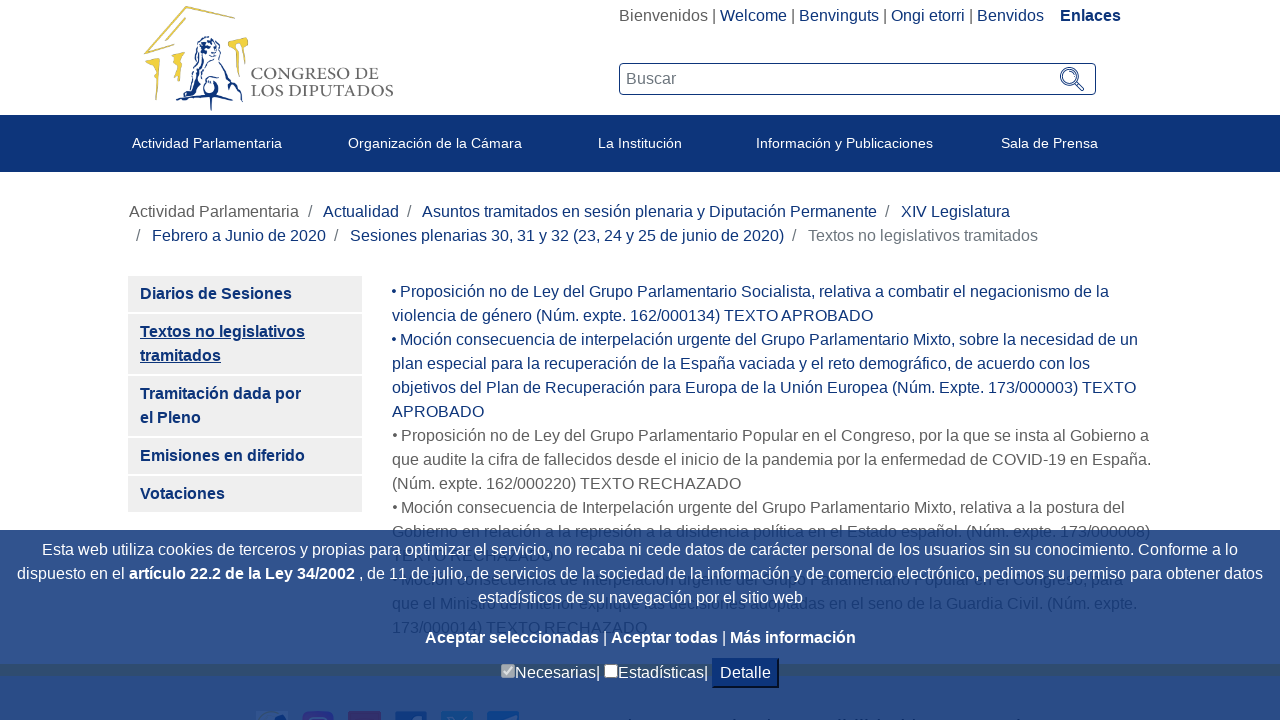

--- FILE ---
content_type: text/html;charset=UTF-8
request_url: https://www.congreso.es/es/cem/textospl30-xiv
body_size: 15794
content:




































	
		
			<!DOCTYPE html>

























































<html class="ltr" dir="ltr" lang="es-ES">

<head>
	<title>Textos no legislativos tramitados - Congreso de los Diputados</title>

	<meta content="initial-scale=1.0, width=device-width" name="viewport" />
	<meta http-equiv="X-UA-Compatible" content="IE=edge,chrome=1">

	<script type="text/javascript">
		
		var checkSavedCookies = document.cookie.split(';');
		var acceptedStadistics = false;
		for(var i = 0; i < checkSavedCookies.length; i++) {
		  	var par = checkSavedCookies[i].trim().split('=');
		  	if(par[0] == 'mycookieaceptthx' ){
		  		var cookieVal = par[1];
		  		var objAcceptedCookies = JSON.parse(atob(cookieVal));
		  		if( objAcceptedCookies['stadistics'] ){
		  			acceptedStadistics = true;
		  			
		  		}
		  	}
		      	
		}
		
		if( acceptedStadistics ){
			window['ga-disable-UA-183999788-1'] = false;
		} else {
			window['ga-disable-UA-183999788-1'] = true;
		}
		
	</script>






































<meta content="text/html; charset=UTF-8" http-equiv="content-type" />














<link href="https://www.congreso.es/o/congreso-theme/images/favicon.ico" rel="icon" />





	

	<link data-senna-track="temporary" href="https://www.congreso.es/cem/textospl30-xiv" rel="canonical" />

	

	

		

			
				<link data-senna-track="temporary" href="https://www.congreso.es/cem/textospl30-xiv" hreflang="x-default" rel="alternate" />
			

			<link data-senna-track="temporary" href="https://www.congreso.es/cem/textospl30-xiv" hreflang="es-ES" rel="alternate" />

		

			

			<link data-senna-track="temporary" href="https://www.congreso.es/gl/cem/textospl30-xiv" hreflang="gl-ES" rel="alternate" />

		

			

			<link data-senna-track="temporary" href="https://www.congreso.es/ca/cem/textospl30-xiv" hreflang="ca-ES" rel="alternate" />

		

			

			<link data-senna-track="temporary" href="https://www.congreso.es/eu/cem/textospl30-xiv" hreflang="eu-ES" rel="alternate" />

		

			

			<link data-senna-track="temporary" href="https://www.congreso.es/en/cem/textospl30-xiv" hreflang="en-GB" rel="alternate" />

		

	




<link class="lfr-css-file" data-senna-track="temporary" href="https://www.congreso.es/o/congreso-theme/css/clay.css?browserId=other&amp;themeId=congresotheme_WAR_congresotheme&amp;minifierType=css&amp;languageId=es_ES&amp;t=1744353372000" id="liferayAUICSS" rel="stylesheet" type="text/css" />



<link data-senna-track="temporary" href="/o/frontend-css-web/main.css?browserId=other&amp;themeId=congresotheme_WAR_congresotheme&amp;minifierType=css&amp;languageId=es_ES&amp;t=1680603842927" id="liferayPortalCSS" rel="stylesheet" type="text/css" />









	

	





	



	

		<link data-senna-track="temporary" href="/combo?browserId=other&amp;minifierType=&amp;themeId=congresotheme_WAR_congresotheme&amp;languageId=es_ES&amp;com_liferay_journal_content_web_portlet_JournalContentPortlet_INSTANCE_QYNezVjLI764:%2Fcss%2Fmain.css&amp;com_liferay_product_navigation_product_menu_web_portlet_ProductMenuPortlet:%2Fcss%2Fmain.css&amp;com_liferay_site_navigation_menu_web_portlet_SiteNavigationMenuPortlet_INSTANCE_XQ3e15MGTCCD:%2Fcss%2Fmain.css&amp;t=1744353372000" id="5026f02a" rel="stylesheet" type="text/css" />

	







<script data-senna-track="temporary" type="text/javascript">
	// <![CDATA[
		var Liferay = Liferay || {};

		Liferay.Browser = {
			acceptsGzip: function() {
				return true;
			},

			

			getMajorVersion: function() {
				return 131.0;
			},

			getRevision: function() {
				return '537.36';
			},
			getVersion: function() {
				return '131.0';
			},

			

			isAir: function() {
				return false;
			},
			isChrome: function() {
				return true;
			},
			isEdge: function() {
				return false;
			},
			isFirefox: function() {
				return false;
			},
			isGecko: function() {
				return true;
			},
			isIe: function() {
				return false;
			},
			isIphone: function() {
				return false;
			},
			isLinux: function() {
				return false;
			},
			isMac: function() {
				return true;
			},
			isMobile: function() {
				return false;
			},
			isMozilla: function() {
				return false;
			},
			isOpera: function() {
				return false;
			},
			isRtf: function() {
				return true;
			},
			isSafari: function() {
				return true;
			},
			isSun: function() {
				return false;
			},
			isWebKit: function() {
				return true;
			},
			isWindows: function() {
				return false;
			}
		};

		Liferay.Data = Liferay.Data || {};

		Liferay.Data.ICONS_INLINE_SVG = true;

		Liferay.Data.NAV_SELECTOR = '#navigation';

		Liferay.Data.NAV_SELECTOR_MOBILE = '#navigationCollapse';

		Liferay.Data.isCustomizationView = function() {
			return false;
		};

		Liferay.Data.notices = [
			null

			

			
		];

		Liferay.PortletKeys = {
			DOCUMENT_LIBRARY: 'com_liferay_document_library_web_portlet_DLPortlet',
			DYNAMIC_DATA_MAPPING: 'com_liferay_dynamic_data_mapping_web_portlet_DDMPortlet',
			ITEM_SELECTOR: 'com_liferay_item_selector_web_portlet_ItemSelectorPortlet'
		};

		Liferay.PropsValues = {
			JAVASCRIPT_SINGLE_PAGE_APPLICATION_TIMEOUT: 0,
			NTLM_AUTH_ENABLED: false,
			UPLOAD_SERVLET_REQUEST_IMPL_MAX_SIZE: 209715200
		};

		Liferay.ThemeDisplay = {

			

			
				getLayoutId: function() {
					return '2647';
				},

				

				getLayoutRelativeControlPanelURL: function() {
					return '/es/group/guest/~/control_panel/manage';
				},

				getLayoutRelativeURL: function() {
					return '/es/cem/textospl30-xiv';
				},
				getLayoutURL: function() {
					return 'https://www.congreso.es/es/cem/textospl30-xiv';
				},
				getParentLayoutId: function() {
					return '2564';
				},
				isControlPanel: function() {
					return false;
				},
				isPrivateLayout: function() {
					return 'false';
				},
				isVirtualLayout: function() {
					return false;
				},
			

			getBCP47LanguageId: function() {
				return 'es-ES';
			},
			getCanonicalURL: function() {

				

				return 'https\x3a\x2f\x2fwww\x2econgreso\x2ees\x2fcem\x2ftextospl30-xiv';
			},
			getCDNBaseURL: function() {
				return 'https://www.congreso.es';
			},
			getCDNDynamicResourcesHost: function() {
				return '';
			},
			getCDNHost: function() {
				return '';
			},
			getCompanyGroupId: function() {
				return '20136';
			},
			getCompanyId: function() {
				return '20100';
			},
			getDefaultLanguageId: function() {
				return 'es_ES';
			},
			getDoAsUserIdEncoded: function() {
				return '';
			},
			getLanguageId: function() {
				return 'es_ES';
			},
			getParentGroupId: function() {
				return '20127';
			},
			getPathContext: function() {
				return '';
			},
			getPathImage: function() {
				return '/image';
			},
			getPathJavaScript: function() {
				return '/o/frontend-js-web';
			},
			getPathMain: function() {
				return '/es/c';
			},
			getPathThemeImages: function() {
				return 'https://www.congreso.es/o/congreso-theme/images';
			},
			getPathThemeRoot: function() {
				return '/o/congreso-theme';
			},
			getPlid: function() {
				return '1244137';
			},
			getPortalURL: function() {
				return 'https://www.congreso.es';
			},
			getScopeGroupId: function() {
				return '20127';
			},
			getScopeGroupIdOrLiveGroupId: function() {
				return '20127';
			},
			getSessionId: function() {
				return '';
			},
			getSiteAdminURL: function() {
				return 'https://www.congreso.es/group/guest/~/control_panel/manage?p_p_lifecycle=0&p_p_state=maximized&p_p_mode=view';
			},
			getSiteGroupId: function() {
				return '20127';
			},
			getURLControlPanel: function() {
				return '/es/group/control_panel?refererPlid=1244137';
			},
			getURLHome: function() {
				return 'https\x3a\x2f\x2fwww\x2econgreso\x2ees\x2fweb\x2fguest';
			},
			getUserEmailAddress: function() {
				return '';
			},
			getUserId: function() {
				return '20104';
			},
			getUserName: function() {
				return '';
			},
			isAddSessionIdToURL: function() {
				return false;
			},
			isFreeformLayout: function() {
				return false;
			},
			isImpersonated: function() {
				return false;
			},
			isSignedIn: function() {
				return false;
			},
			isStateExclusive: function() {
				return false;
			},
			isStateMaximized: function() {
				return false;
			},
			isStatePopUp: function() {
				return false;
			}
		};

		var themeDisplay = Liferay.ThemeDisplay;

		Liferay.AUI = {

			

			getAvailableLangPath: function() {
				return 'available_languages.jsp?browserId=other&themeId=congresotheme_WAR_congresotheme&colorSchemeId=01&minifierType=js&languageId=es_ES&t=1758789925049';
			},
			getCombine: function() {
				return true;
			},
			getComboPath: function() {
				return '/combo/?browserId=other&minifierType=&languageId=es_ES&t=1680603843276&';
			},
			getDateFormat: function() {
				return '%d/%m/%Y';
			},
			getEditorCKEditorPath: function() {
				return '/o/frontend-editor-ckeditor-web';
			},
			getFilter: function() {
				var filter = 'raw';

				
					
						filter = 'min';
					
					

				return filter;
			},
			getFilterConfig: function() {
				var instance = this;

				var filterConfig = null;

				if (!instance.getCombine()) {
					filterConfig = {
						replaceStr: '.js' + instance.getStaticResourceURLParams(),
						searchExp: '\\.js$'
					};
				}

				return filterConfig;
			},
			getJavaScriptRootPath: function() {
				return '/o/frontend-js-web';
			},
			getLangPath: function() {
				return 'aui_lang.jsp?browserId=other&themeId=congresotheme_WAR_congresotheme&colorSchemeId=01&minifierType=js&languageId=es_ES&t=1680603843276';
			},
			getPortletRootPath: function() {
				return '/html/portlet';
			},
			getStaticResourceURLParams: function() {
				return '?browserId=other&minifierType=&languageId=es_ES&t=1680603843276';
			}
		};

		Liferay.authToken = 'CnmfPRoh';

		

		Liferay.currentURL = '\x2fes\x2fcem\x2ftextospl30-xiv';
		Liferay.currentURLEncoded = '\x252Fes\x252Fcem\x252Ftextospl30-xiv';
	// ]]>
</script>



	

	<script src="/o/js_loader_modules?t=1762877857189" type="text/javascript"></script>


<script src="/o/js_loader_config?t=1758789856078" type="text/javascript"></script>
<script data-senna-track="permanent" src="/combo?browserId=other&minifierType=js&languageId=es_ES&t=1680603843276&/o/frontend-js-web/jquery/jquery.js&/o/frontend-js-web/clay/popper.js&/o/frontend-js-web/clay/bootstrap.js&/o/frontend-js-web/aui/aui/aui.js&/o/frontend-js-web/aui/aui-base-html5-shiv/aui-base-html5-shiv.js&/o/frontend-js-web/liferay/browser_selectors.js&/o/frontend-js-web/liferay/modules.js&/o/frontend-js-web/liferay/aui_sandbox.js&/o/frontend-js-web/clay/collapsible-search.js&/o/frontend-js-web/clay/side-navigation.js&/o/frontend-js-web/jquery/fm.js&/o/frontend-js-web/jquery/form.js&/o/frontend-js-web/misc/svg4everybody.js&/o/frontend-js-web/aui/arraylist-add/arraylist-add.js&/o/frontend-js-web/aui/arraylist-filter/arraylist-filter.js&/o/frontend-js-web/aui/arraylist/arraylist.js&/o/frontend-js-web/aui/array-extras/array-extras.js&/o/frontend-js-web/aui/array-invoke/array-invoke.js&/o/frontend-js-web/aui/attribute-base/attribute-base.js&/o/frontend-js-web/aui/attribute-complex/attribute-complex.js&/o/frontend-js-web/aui/attribute-core/attribute-core.js&/o/frontend-js-web/aui/attribute-observable/attribute-observable.js&/o/frontend-js-web/aui/attribute-extras/attribute-extras.js&/o/frontend-js-web/aui/base-base/base-base.js&/o/frontend-js-web/aui/base-pluginhost/base-pluginhost.js&/o/frontend-js-web/aui/classnamemanager/classnamemanager.js&/o/frontend-js-web/aui/datatype-xml-format/datatype-xml-format.js&/o/frontend-js-web/aui/datatype-xml-parse/datatype-xml-parse.js&/o/frontend-js-web/aui/dom-base/dom-base.js&/o/frontend-js-web/aui/dom-core/dom-core.js&/o/frontend-js-web/aui/dom-screen/dom-screen.js&/o/frontend-js-web/aui/dom-style/dom-style.js&/o/frontend-js-web/aui/event-base/event-base.js&/o/frontend-js-web/aui/event-custom-base/event-custom-base.js&/o/frontend-js-web/aui/event-custom-complex/event-custom-complex.js&/o/frontend-js-web/aui/event-delegate/event-delegate.js&/o/frontend-js-web/aui/event-focus/event-focus.js&/o/frontend-js-web/aui/event-hover/event-hover.js" type="text/javascript"></script>
<script data-senna-track="permanent" src="/combo?browserId=other&minifierType=js&languageId=es_ES&t=1680603843276&/o/frontend-js-web/aui/event-key/event-key.js&/o/frontend-js-web/aui/event-mouseenter/event-mouseenter.js&/o/frontend-js-web/aui/event-mousewheel/event-mousewheel.js&/o/frontend-js-web/aui/event-outside/event-outside.js&/o/frontend-js-web/aui/event-resize/event-resize.js&/o/frontend-js-web/aui/event-simulate/event-simulate.js&/o/frontend-js-web/aui/event-synthetic/event-synthetic.js&/o/frontend-js-web/aui/intl/intl.js&/o/frontend-js-web/aui/io-base/io-base.js&/o/frontend-js-web/aui/io-form/io-form.js&/o/frontend-js-web/aui/io-queue/io-queue.js&/o/frontend-js-web/aui/io-upload-iframe/io-upload-iframe.js&/o/frontend-js-web/aui/io-xdr/io-xdr.js&/o/frontend-js-web/aui/json-parse/json-parse.js&/o/frontend-js-web/aui/json-stringify/json-stringify.js&/o/frontend-js-web/aui/node-base/node-base.js&/o/frontend-js-web/aui/node-core/node-core.js&/o/frontend-js-web/aui/node-event-delegate/node-event-delegate.js&/o/frontend-js-web/aui/node-event-simulate/node-event-simulate.js&/o/frontend-js-web/aui/node-focusmanager/node-focusmanager.js&/o/frontend-js-web/aui/node-pluginhost/node-pluginhost.js&/o/frontend-js-web/aui/node-screen/node-screen.js&/o/frontend-js-web/aui/node-style/node-style.js&/o/frontend-js-web/aui/oop/oop.js&/o/frontend-js-web/aui/plugin/plugin.js&/o/frontend-js-web/aui/pluginhost-base/pluginhost-base.js&/o/frontend-js-web/aui/pluginhost-config/pluginhost-config.js&/o/frontend-js-web/aui/querystring-stringify-simple/querystring-stringify-simple.js&/o/frontend-js-web/aui/queue-promote/queue-promote.js&/o/frontend-js-web/aui/selector-css2/selector-css2.js&/o/frontend-js-web/aui/selector-css3/selector-css3.js&/o/frontend-js-web/aui/selector-native/selector-native.js&/o/frontend-js-web/aui/selector/selector.js&/o/frontend-js-web/aui/widget-base/widget-base.js&/o/frontend-js-web/aui/widget-htmlparser/widget-htmlparser.js&/o/frontend-js-web/aui/widget-skin/widget-skin.js" type="text/javascript"></script>
<script data-senna-track="permanent" src="/combo?browserId=other&minifierType=js&languageId=es_ES&t=1680603843276&/o/frontend-js-web/aui/widget-uievents/widget-uievents.js&/o/frontend-js-web/aui/yui-throttle/yui-throttle.js&/o/frontend-js-web/aui/aui-base-core/aui-base-core.js&/o/frontend-js-web/aui/aui-base-lang/aui-base-lang.js&/o/frontend-js-web/aui/aui-classnamemanager/aui-classnamemanager.js&/o/frontend-js-web/aui/aui-component/aui-component.js&/o/frontend-js-web/aui/aui-debounce/aui-debounce.js&/o/frontend-js-web/aui/aui-delayed-task-deprecated/aui-delayed-task-deprecated.js&/o/frontend-js-web/aui/aui-event-base/aui-event-base.js&/o/frontend-js-web/aui/aui-event-input/aui-event-input.js&/o/frontend-js-web/aui/aui-form-validator/aui-form-validator.js&/o/frontend-js-web/aui/aui-node-base/aui-node-base.js&/o/frontend-js-web/aui/aui-node-html5/aui-node-html5.js&/o/frontend-js-web/aui/aui-selector/aui-selector.js&/o/frontend-js-web/aui/aui-timer/aui-timer.js&/o/frontend-js-web/liferay/dependency.js&/o/frontend-js-web/liferay/dom_task_runner.js&/o/frontend-js-web/liferay/events.js&/o/frontend-js-web/liferay/language.js&/o/frontend-js-web/liferay/lazy_load.js&/o/frontend-js-web/liferay/liferay.js&/o/frontend-js-web/liferay/util.js&/o/frontend-js-web/liferay/global.bundle.js&/o/frontend-js-web/liferay/portal.js&/o/frontend-js-web/liferay/portlet.js&/o/frontend-js-web/liferay/workflow.js&/o/frontend-js-web/liferay/address.js&/o/frontend-js-web/liferay/form.js&/o/frontend-js-web/liferay/form_placeholders.js&/o/frontend-js-web/liferay/icon.js&/o/frontend-js-web/liferay/menu.js&/o/frontend-js-web/liferay/notice.js&/o/frontend-js-web/liferay/poller.js" type="text/javascript"></script>
<script src="/o/frontend-js-web/loader/config.js" type="text/javascript"></script>
<script src="/o/frontend-js-web/loader/loader.3.js" type="text/javascript"></script>




	

	<script data-senna-track="temporary" src="/o/js_bundle_config?t=1758789916955" type="text/javascript"></script>


<script data-senna-track="temporary" type="text/javascript">
	// <![CDATA[
		
			
				
		

		

		
	// ]]>
</script>









	
		

			

			
				<script data-senna-track="permanent" id="googleAnalyticsScript" type="text/javascript">
					(function(i, s, o, g, r, a, m) {
						i['GoogleAnalyticsObject'] = r;

						i[r] = i[r] || function() {
							var arrayValue = i[r].q || [];

							i[r].q = arrayValue;

							(i[r].q).push(arguments);
						};

						i[r].l = 1 * new Date();

						a = s.createElement(o);
						m = s.getElementsByTagName(o)[0];
						a.async = 1;
						a.src = g;
						m.parentNode.insertBefore(a, m);
					})(window, document, 'script', '//www.google-analytics.com/analytics.js', 'ga');

					

					
						
							ga('create', 'UA-183999788-1', 'auto');
						
					

					

					

					ga('send', 'pageview');

					
				</script>
			
		
		



	
		

			

			
		
	












	

	





	



	



















<link class="lfr-css-file" data-senna-track="temporary" href="https://www.congreso.es/o/congreso-theme/css/main.css?browserId=other&amp;themeId=congresotheme_WAR_congresotheme&amp;minifierType=css&amp;languageId=es_ES&amp;t=1744353372000" id="liferayThemeCSS" rel="stylesheet" type="text/css" />








	<style data-senna-track="temporary" type="text/css">

		

			

		

			

		

			

		

			

		

			

		

			

		

	</style>


<link data-senna-track="permanent" href="https://www.congreso.es/combo?browserId=other&minifierType=css&languageId=es_ES&t=1680603846456&/o/product-navigation-simulation-theme-contributor/css/simulation_panel.css&/o/product-navigation-product-menu-theme-contributor/product_navigation_product_menu.css&/o/product-navigation-control-menu-theme-contributor/product_navigation_control_menu.css" rel="stylesheet" type = "text/css" />
<script data-senna-track="permanent" src="https://www.congreso.es/combo?browserId=other&minifierType=js&languageId=es_ES&t=1680603846456&/o/product-navigation-control-menu-theme-contributor/product_navigation_control_menu.js" type = "text/javascript"></script>




















<script data-senna-track="temporary" type="text/javascript">
	if (window.Analytics) {
		window._com_liferay_document_library_analytics_isViewFileEntry = false;
	}
</script>













<script type="text/javascript">
// <![CDATA[
Liferay.on(
	'ddmFieldBlur', function(event) {
		if (window.Analytics) {
			Analytics.send(
				'fieldBlurred',
				'Form',
				{
					fieldName: event.fieldName,
					focusDuration: event.focusDuration,
					formId: event.formId,
					page: event.page - 1
				}
			);
		}
	}
);

Liferay.on(
	'ddmFieldFocus', function(event) {
		if (window.Analytics) {
			Analytics.send(
				'fieldFocused',
				'Form',
				{
					fieldName: event.fieldName,
					formId: event.formId,
					page: event.page - 1
				}
			);
		}
	}
);

Liferay.on(
	'ddmFormPageShow', function(event) {
		if (window.Analytics) {
			Analytics.send(
				'pageViewed',
				'Form',
				{
					formId: event.formId,
					page: event.page,
					title: event.title
				}
			);
		}
	}
);

Liferay.on(
	'ddmFormSubmit', function(event) {
		if (window.Analytics) {
			Analytics.send(
				'formSubmitted',
				'Form',
				{
					formId: event.formId
				}
			);
		}
	}
);

Liferay.on(
	'ddmFormView', function(event) {
		if (window.Analytics) {
			Analytics.send(
				'formViewed',
				'Form',
				{
					formId: event.formId,
					title: event.title
				}
			);
		}
	}
);
// ]]>
</script>

	<link rel="stylesheet" href="https://www.congreso.es/o/congreso-theme/css/fontawesome/css/all.css">
	<link rel="stylesheet" href="https://www.congreso.es/o/congreso-theme/css/estaticas.css">
</head>

<body class=" controls-visible  yui3-skin-sam guest-site signed-out public-page site">
<!--stopindex-->

















































	<nav class="quick-access-nav" id="ismw_quickAccessNav">
		<h1 class="hide-accessible">Navegación</h1>

		<ul>
			
				<li><a href="#main-content">Saltar al contenido</a></li>
			

			
		</ul>
	</nav>

	





















































































	<div class="banda_cookies_azul" id="banda_cookies">
		<p>
Esta web utiliza cookies de terceros y propias para optimizar el servicio, no recaba ni cede datos de carácter personal de los usuarios sin su conocimiento. Conforme a lo dispuesto en el				<a title='Title_Link_RD' aria-label='Aria_Link_RD' 
					href="http://www.boe.es/boe/dias/2012/03/31/pdfs/BOE-A-2012-4442.pdf#page=72" target="_blank">
artículo 22.2 de la Ley 34/2002				</a> 
, de 11 de julio, de servicios de la sociedad de la información y de comercio electrónico,  pedimos su permiso para obtener datos estadísticos de su navegación por el sitio web		</p>
		<a title='Aceptar seleccionadas' aria-label='Aceptar solicitud de autorización' href="#" onclick="acceptCookies();return false;">
Aceptar seleccionadas		</a> | 
		<a title='Aceptar todas' aria-label='Aceptar solicitud de autorización' href="#" onclick="acceptAllCookies();return false;">
Aceptar todas		</a> | 
		<a title='Más información (en ventana nueva)' aria-label='Más información (en ventana nueva)' href="/web/guest/cookies" target="_blank">
Más información		</a>
		<div>
			<input type="checkbox" disabled="disabled" checked="checked"/><span>Necesarias|</span>
			<input id="checkCookieTypeStadistics" type="checkbox"/><span>Estadísticas|</span>
			<button onclick="detallesCookies()">Detalle</button>
			<input id="cookieHeaders" type='hidden' value='Nombre|Proveedor|Utilidad|Caducidad|Categoría'/>
			<div id="cookieDataInfo">
				<input type='hidden' value='GUEST_LANGUAGE_ID|www.congreso.es|https://www.congreso.es/home|Utilizada para detectar el idioma seleccionado por el usuario.|1 año|Necesarias'/>
				<input type='hidden' value='JSESSIONID|www.congreso.es|https://www.congreso.es/home|Identificador asociado a la sesión del usuario. Utilizado para conservar el estado del usuario durante la navegación en la web.|Sesión|Necesarias'/>
				<input type='hidden' value='LFR_SESSION_STATE_20104|www.congreso.es|https://www.congreso.es/home|Identificador asociado a la sesión del usuario. Utilizado para conservar el estado del usuario durante la navegación en la web.|Sesión|Necesarias'/>
				<input type='hidden' value='COMPANY_ID|www.congreso.es|https://www.congreso.es/home|Identifica el sitio web utilizado dentro de la aplicación.|Sesión|Necesarias'/>
				<input type='hidden' value='COOKIE_SUPPORT|www.congreso.es|https://www.congreso.es/home|Esta cookie determina si el navegador acepta cookies.|1 año|Necesarias'/>
				<input type='hidden' value='saved_search|www.congreso.es|https://www.congreso.es/home|Utilizada para guardar el último elemento consultado de una lista.|Sesión|Necesarias'/>
				<input type='hidden' value='mycookieaceptthx|www.congreso.es|https://www.congreso.es/home|Almacena el consentimiento del usuario para utilizar las cookies en el sitio web y las categorías seleccionadas.|1 semana|Necesarias'/>
				<input type='hidden' value='FGMDA3820a653|www.congreso.es|https://www.congreso.es/home|Identificador asociado a la sesión del usuario. Utilizado por las herramientas de seguridad.|Sesión|Necesarias'/>
				<input type='hidden' value='_ga|Google Analytics|https://policies.google.com/privacy|Utilizada por Google Analytics para generar datos estadísticos acerca de cómo utiliza el visitante el sitio web.|2 años|Estadísticas'/>
				<input type='hidden' value='_gat|Google Analytics|https://policies.google.com/privacy|Utilizada por Google Analytics para generar datos estadísticos acerca de cómo utiliza el visitante el sitio web.|1 minuto|Estadísticas'/>
				<input type='hidden' value='_gid|Google Analytics|https://policies.google.com/privacy|Utilizada por Google Analytics para generar datos estadísticos acerca de cómo utiliza el visitante el sitio web.|1 día|Estadísticas'/>
			</div>
		</div>
	</div>
<!--startindex-->


<div id="wrapper">
    <!--stopindex-->
	<header class="container-fluid p-0" >
		<div class="top-web">
			<div class="row mb-1 m-0">
				<div class="col-sm-5 col-12 logo_container">
					<!--<a class="logo custom-logo" href="https://www.congreso.es/web/guest" title="Ir a Congreso de los Diputados">-->
					<a class="logo custom-logo" href="/home" title="Ir a Congreso de los Diputados">
						<!--<img alt="" height="347" src="/image/layout_set_logo?img_id=690857&amp;t=1758789925380" width="351" />-->
						<img src="/webpublica/ficherosportal/logo_actual.png" class="logo_header" alt="Logo congreso de los diputados"/>	
					</a>
				</div>
				<div class="col-sm-7 col-12 text-right">
					<div class="redes-sup text-right" style="width: fit-content; display: inline-block;">
						<div class="portlet_idiomas">
							<div class="opciones_rrss">








































	

	<div class="portlet-boundary portlet-boundary_com_liferay_site_navigation_language_web_portlet_SiteNavigationLanguagePortlet_  portlet-static portlet-static-end portlet-barebone portlet-language " id="p_p_id_com_liferay_site_navigation_language_web_portlet_SiteNavigationLanguagePortlet_" >
		<span id="p_com_liferay_site_navigation_language_web_portlet_SiteNavigationLanguagePortlet"></span>




	

	
		
			






































	

		

		
<section class="portlet" id="portlet_com_liferay_site_navigation_language_web_portlet_SiteNavigationLanguagePortlet">


	<div class="portlet-content">

		<div class="autofit-float autofit-row portlet-header">
			<div class="autofit-col autofit-col-expand">
				<h2 class="portlet-title-text">Selector de idioma</h2>
			</div>

			<div class="autofit-col autofit-col-end">
				<div class="autofit-section">
				</div>
			</div>
		</div>

		
			<div class=" portlet-content-container" >
				


	<div class="portlet-body">



	
		
			
				
					



















































	

				

				
					
						


	

		



































































	

	    <div class="languaje_p">
                    Bienvenidos
            |
                    <a href="/es/c/portal/update_language?p_l_id=1244137&redirect=%2Fes%2Fcem%2Ftextospl30-xiv&languageId=en_GB" lang="en_GB">Welcome</a>
            |
                    <a href="/es/c/portal/update_language?p_l_id=1244137&redirect=%2Fes%2Fcem%2Ftextospl30-xiv&languageId=ca_ES" lang="ca_ES">Benvinguts</a>
            |
                    <a href="/es/c/portal/update_language?p_l_id=1244137&redirect=%2Fes%2Fcem%2Ftextospl30-xiv&languageId=eu_ES" lang="eu_ES">Ongi etorri</a>
            |
                    <a href="/es/c/portal/update_language?p_l_id=1244137&redirect=%2Fes%2Fcem%2Ftextospl30-xiv&languageId=gl_ES" lang="gl_ES">Benvidos</a>
            
         &nbsp;&nbsp;&nbsp;<a  class="destacado" href="https://www.congreso.es/cem/enlaces">Enlaces</a>
    <div>



	
	
					
				
			
		
	
	


	</div>

			</div>
		
	</div>
</section>

		
	

		
		







	</div>






								<!--
								  <div class="los_enlaces"> | <a href="https://www.congreso.es/web/guest/cem/enlaces">Enlaces</a></div>
								-->
								<!--  -->
							<!--	
									 | <a data-redirect="false" href="https://www.congreso.es/es/c/portal/login?p_l_id=1244137" id="sign-in" rel="nofollow">Acceder</a>
-->
							</div>
							
						</div>
						<div class="buscador-portada input-group">








































	

	<div class="portlet-boundary portlet-boundary_cajaBuscador_  portlet-static portlet-static-end portlet-barebone  " id="p_p_id_cajaBuscador_" >
		<span id="p_cajaBuscador"></span>




	

	
		
			






































	

		

		
<section class="portlet" id="portlet_cajaBuscador">


	<div class="portlet-content">

		<div class="autofit-float autofit-row portlet-header">
			<div class="autofit-col autofit-col-expand">
				<h2 class="portlet-title-text">Caja buscador</h2>
			</div>

			<div class="autofit-col autofit-col-end">
				<div class="autofit-section">
				</div>
			</div>
		</div>

		
			<div class=" portlet-content-container" >
				


	<div class="portlet-body">



	
		
			
				
					



















































	

				

				
					
						


	

		

























<link rel="stylesheet" type="text/css"
	href="https://www.congreso.es/o/congreso-theme/css/modal.css">







<div class="la_busqueda text-left">
	
































































	<div class="form-group input-text-wrapper">









	

		

		
			
				<input  class="field form-control my_search form-control"  id="_cajaBuscador_ip_filtroBusqueda"    name="_cajaBuscador_"   placeholder="Buscar"  type="search" value=""  role="search" aria-label="Buscar"  />
			
		

		
	







	</div>



	
	<a href="/busqueda?p_p_id=buscador&amp;p_p_lifecycle=0" class="btn_lupeando" id="_cajaBuscador_ip_linkBusqueda" >
		<img src="https://www.congreso.es/o/congreso-theme/images/svg/search.svg" width="22px" height="22px"
				alt="Buscar"/>
	</a>
</div>


<script type="text/javascript"
	src="/o/buscador/js/paginationAjaxBuscador.js"></script>

<script type="text/javascript">
	
	$( document ).ready(function() {
		let pgMngrBuscador = new PaginationManagerBuscador();
		
		$('#_cajaBuscador_ip_linkBusqueda').on('click', function () {
			let estadoInicial = {
				filtro : $('#_cajaBuscador_ip_filtroBusqueda').val(),
				indice : 1,
				facetas : new Array(),
				ordenacion : 'pubdate'
			};
			pgMngrBuscador.saveCookie('18618632_cdsb_apliedFilters', JSON.stringify(estadoInicial));
		});
		
		$('#_cajaBuscador_ip_filtroBusqueda').on('keyup', function (e) {
		    if (e.keyCode === 13) {
		    	document.getElementById('_cajaBuscador_ip_linkBusqueda').click();
		    }
		});
	});
	
</script>


	<script type="text/javascript">
// <![CDATA[
AUI().use('autocomplete-highlighters', 'autocomplete', 'autocomplete-filters', function(A) {(function() {var $ = AUI.$;var _ = AUI._;
	AUI().use( 'autocomplete', 'autocomplete-highlighters', 'autocomplete-filters',
		    function (A) {
		
				var availableTags = new Array();
	    
				A.one('#_cajaBuscador_ip_filtroBusqueda').plug(A.Plugin.AutoComplete, {
					minQueryLength: 3,
					queryDelay:1000,
					scrollIntoView: false,
					circular: false,
					resultHighlighter: 'phraseMatch',
					resultFilters: 'phraseMatch',
					source: function () {
						let texto = $('#_cajaBuscador_ip_filtroBusqueda').val();
						jQuery.ajax({
							async: false,
					 		url :'https://www.congreso.es:443/es/cem/textospl30-xiv?p_p_id=cajaBuscador&p_p_lifecycle=2&p_p_state=normal&p_p_mode=view&p_p_resource_id=resourceAutoSuggest&p_p_cacheability=cacheLevelPage',  
					 		type: "POST",
					        dataType: "json",
					        data : {_cajaBuscador_busqueda : texto},
							success: function(data) {
								var arrayAux = new Array();
								for (let i = 0; i < data.data.length; i++) {
									arrayAux.push('"'+data.data[i]+'"');
								};
								
								availableTags = arrayAux;
							},
							error: function(XMLHttpRequest, textStatus, errorThrown) {
								console.error("Status: " + textStatus + "\nError: " + errorThrown);
							}
					 	});
						
						var result = availableTags;
						return result;
					}
				});
			}
		);
	})();});
// ]]>
</script>


	
	
					
				
			
		
	
	


	</div>

			</div>
		
	</div>
</section>

		
	

		
		







	</div>






						</div>
					</div>
				</div>
			</div>
		</div>
			<div class="container-fluid text-center banda-azul">
				<div class="content_menu menu-sup" id="mymenusup">
<nav class="sort-pages modify-pages navbar navbar-expand-md navbar-light nav-justified fzi" id="navigation" role="navigation">
    <div class="navbar-header">
	      <button class="navbar-toggle menu_button tope" type="button" data-toggle="collapse" data-target=".js-navbar-collapse">
	        <span class="sr-only">Desplegar menú</span>
	        <span class="icon-bar"></span>
	        <span class="icon-bar"></span>
	        <span class="icon-bar"></span>
	      </button>
    </div>
    
   

    <div class="collapse navbar-collapse js-navbar-collapse">
        <ul aria-label='Páginas del sitio web' role="menubar" class="nav navbar-nav mr-auto gran_menu ">
        	<li class="menu-resp">
                <button class="navbar-toggle" type="button" data-toggle="collapse" data-target=".js-navbar-collapse" style="float: right; margin-top: 1rem; margin-right: 1rem;">
                        <i class="fas fa-times mytoglett"></i>
                </button>
            </li>
			<li class="item-1 first dropdown mega-dropdown myhover-menu">
				<a class="dropdown-toggle link_ppal_menu link-con-submenu" data-toggle="dropdown" href="">
                	<div class="link_ppal_menu_txt">Actividad Parlamentaria</div>
                </a>
                <ul class="dropdown-menu mega-dropdown-menu row lqs ">
                	<li class="menu-resp"> 
                        <button class="navbar-toggle" type="button" style="float: left; margin: 1rem 0 0 1rem;">
                            <i class="fas fa-arrow-left dismissT"></i> 
                        </button>
                        <button class="navbar-toggle" type="button" data-toggle="collapse" data-target=".js-navbar-collapse" style="float: right; margin-top: 1rem; margin-right: 1rem;">
                             <i class="fas fa-times mytoglett"></i>
                        </button>
                    </li>
                	<li class="col-md-2 col-sm-12 col-12">
                        <ul class="subseccion">
                            <li class="dropdown-header"><a href="/actualidad">Actualidad</a></li>
                            <li class="no_list"><a href="/agenda">Agenda</a></li>
                            <li class="no_list"><a href="/calendario-de-sesiones-plenarias">Sesiones Plenarias</a></li>
                            <li class="no_list"><a href="/actualidad/sesiones-de-comisiones">Sesiones de Comisiones</a></li>
                            <li class="no_list"><a href="/sesiones-de-la-diputacion-permanente">Sesiones de la Diputación Permanente</a></li>
                            <li class="no_list"><a href="/cem/plazosenmiendas">Iniciativas legislativas en plazo de enmiendas</a></li>
                            <li class="no_list"><a href="/cem/sesplencel">Asuntos tramitados en sesión plenaria y Diputación Permanente</a></li>
                            <li class="no_list"><a href="/congreso-en-directo">Congreso en directo</a></li>
                            <li class="no_list"><a href="/actualidad/canal-parlamento">Canal Parlamento</a></li>
                            <li class="no_list"><a href="/opendata/votaciones">Votaciones</a></li>
                        </ul>
                    </li>
                    <li class="col-md-2 col-sm-12 col-12">
                        <ul class="subseccion">
                            <li class="dropdown-header"><a href="/iniciativas">Iniciativas</a></li>
                                    <li class="no_list"><a href="/busqueda-de-iniciativas">Búsqueda de iniciativas</a></li>
                                    <li class="no_list"><a href="/iniciativas-legislativas-aprobadas">Iniciativas legislativas aprobadas</a></li>
                                    <li class="no_list"><a href="/proyectos-de-ley">Proyectos de ley</a></li>
                                    <li class="no_list"><a href="/proposiciones-de-ley">Proposiciones de ley</a></li>
                                    <li class="no_list"><a href="/propuestas-de-reforma-de-estatutos-de-autonomia">Propuestas de reforma de Estatutos de Autonomía</a></li>
                                    <li class="no_list"><a href="/cem/eleccion-de-miembros-de-otros-organos">Elección de miembros de otros órganos</a></li>
                                    <li class="no_list"><a href="/indice-de-iniciativas">Índice de iniciativas</a></li>
                        </ul>
                    </li>
                    <li class="col-md-2 col-sm-12 col-12">
                        <ul class="subseccion">
                            <li class="dropdown-header"><a href="/intervenciones">Intervenciones</a></li>
                                    <li class="no_list"><a href="/busqueda-de-intervenciones">Búsqueda de intervenciones</a></li> 
                        </ul>
                    </li>
                   
                    <li class="col-md-2 col-sm-12 col-12">
                        <ul class="subseccion">
                            <li class="dropdown-header"><a href="/cem/internacional">Actividad Internacional</a></li>
                            		<li class="no_list"><a href="/cem/lineas-act-internac">Líneas directrices de la actividad internacional</a></li>
                            		<li class="no_list"><a href="/cem/asambleas-parl">Asambleas Parlamentarias Internacionales</a></li>
                                    <li class="no_list"><a href="../../../backoffice_doc/internacional/viajes_semana/actividad_internacional_semana.pdf" target="_blank" rel="noopener noreferrer">Actividad internacional de la semana</a></li>
                                    <li class="no_list"><a href="/cem/visitjefest">Visitas de Jefes de Estado a las Cortes Generales</a></li> 
                                    <li class="no_list"><a href="/cem/viajes-de-delegaciones-oficiales">Viajes de delegaciones oficiales</a></li>
                                    <li class="no_list"><a href="/cem/viajes-de-comision">Viajes de Comisión</a></li>
                                    <li class="no_list"><a href="/cem/conferenciasparlamentariasunioneuropea">Conferencias Parlamentarias de la Unión Europea</a></li>
                                    <li class="no_list"><a href="/cem/foros-parlamentarios">Foros Parlamentarios</a></li>
                                    <li class="no_list"><a href="/cem/cooperacion-parlamentaria">Cooperación Parlamentaria</a></li>
                                    <li class="no_list"><a href="/cem/datoseconomicos">Datos económicos</a></li>
                                    <li class="no_list"><a href="/cem/historical">Histórico</a></li>
                        </ul>
                    </li>
                    <li class="col-md-2 col-sm-12 col-12">
                        <ul class="subseccion">
                            <li class="dropdown-header"><a href="/union-europea">Unión Europea</a></li>
                            <li class="no_list"><a href="/cem/enlacescmue">Normativa, documentos y enlaces</a></li>
                            <li class="no_list"><a href="/cem/congresoue">Control del principio de subsidiariedad</a></li> 
							<li class="no_list"><a href="/cem/conferencia_europa">Conferencia sobre el Futuro de Europa</a></li> 
                        </ul>
                    </li>
                </ul>
			</li>
			<li class="item-2 dropdown mega-dropdown myhover-menu">
            	<a class="dropdown-toggle link_ppal_menu link-con-submenu" data-toggle="dropdown" href="">
                	<div class="link_ppal_menu_txt">Organización de la Cámara</div>
                </a>
        
                <ul class="dropdown-menu mega-dropdown-menu row lqs ">
                    <li class="menu-resp"> 
                        <button class="navbar-toggle" type="button" style="float: left; margin: 1rem 0 0 1rem;">
                            <i class="fas fa-arrow-left dismissT"></i> 
                        </button>
                        <button class="navbar-toggle" type="button" data-toggle="collapse" data-target=".js-navbar-collapse" style="float: right; margin-top: 1rem; margin-right: 1rem;">
                             <i class="fas fa-times mytoglett"></i>
                        </button>
                    </li>
                        <li class="col-md-2 col-sm-12 col-12">
                            <ul class="subseccion">
                                <li class="dropdown-header"><a href="/diputados">Diputadas y Diputados</a></li>
                                        <li class="no_list"><a href="/busqueda-de-diputados">Búsqueda</a></li>
                                        <li class="no_list"><a href="/busqueda-de-diputados?onlyDiputadas=true">Lista de diputadas</a></li>
                                        <li class="no_list"><a href="/diputados-sustituidos-y-sustitutos">Sustituciones</a></li>
                                        <li class="no_list"><a href="/hemiciclo">Hemiciclo</a></li>
                                        <li class="no_list"><a href="/cem/regecoyprotsoc">Régimen económico y de protección social de los parlamentarios</a></li>
                                        <li class="no_list"><a href="/cem/registro-intereses">Registro de Intereses</a></li>
                                        <li class="no_list"><a href="/presidentes-del-congreso-de-los-diputados">Presidencias del Congreso</a></li>
                                        <li class="no_list"><a href="/diputados/asociacion-exdiputados-y-exsenadores">Asociación exdiputados y exsenadores</a></li>
                                        <li class="no_list"><a href="/indice-historico-diputados">Archivo histórico</a></li>
                            </ul>
                        </li>
                        <li class="col-md-2 col-sm-12 col-12">
                            <ul class="subseccion">
                                <li class="dropdown-header"><a href="/grupos">Grupos Parlamentarios</a></li>
                                	<li class="no_list"><a href="/grupos/composicion-en-la-legislatura">Composición</a></li>
                                    <li class="no_list"><a href="/grupos/direcciones-de-contacto-grupos">Direcciones de contacto de los Grupos Parlamentarios</a></li>
                            </ul>
                        </li>
                        <li class="col-md-2 col-sm-12 col-12">
                            <ul class="subseccion">
                                <li class="dropdown-header"><a href="/organos">Órganos del Congreso</a></li>
                                		<li class="no_list"><a href="/mesa">Mesa</a></li>
                                		<li class="no_list"><a href="/junta-de-portavoces">Junta de Portavoces</a></li>
                                		<li class="no_list"><a href="/diputacion-permanente">Diputación Permanente</a></li>
                                        <li class="no_list"><a href="/comisiones">Comisiones</a></li>
                                        <li class="no_list"><a href="/subcomisiones-y-ponencias">Subcomisiones, Ponencias y Grupos de Trabajo</a></li>
                                        <li class="no_list"><a href="/organos/secretaria-general">Secretaría General</a></li>
                                        <li class="no_list"><a href="/cem/sistema-interno-informacion">Sistema interno de información</a></li>
                            </ul>
                        </li>
                </ul>
             </li>
			<li class="item-3 dropdown mega-dropdown myhover-menu">
                    <a class="dropdown-toggle link_ppal_menu link-con-submenu" data-toggle="dropdown" href="">
                        <div class="link_ppal_menu_txt">La Institución</div>
                    </a>
                    <ul class="dropdown-menu mega-dropdown-menu row lqs ">
                        <li class="menu-resp"> 
                            <button class="navbar-toggle" type="button" style="float: left; margin: 1rem 0 0 1rem;">
                                <i class="fas fa-arrow-left dismissT"></i> 
                            </button>
                            <button class="navbar-toggle" type="button" data-toggle="collapse" data-target=".js-navbar-collapse" style="float: right; margin-top: 1rem; margin-right: 1rem;">
                                 <i class="fas fa-times mytoglett"></i>
                            </button>
                        </li>
                        
                       <li class="col-md-2 col-sm-12 col-12">
                                <ul class="subseccion">
                                    <li class="dropdown-header"><a href="/historia-del-congreso">Historia del Congreso</a></li>
                                    	<li class="no_list"><a href="/cem/constesp1812-1978">Constituciones Españolas (1812-1978)</a></li>
                                    	<li class="no_list"><a href="/indice-historico-diputados">Diputados y Diputadas (1812-1977)</a></li>
                                    	<li class="no_list"><a href="/cem/paphist">Papeles para la Historia del Congreso (1812-1977)</a></li>
                                    	<li class="no_list"><a href="/cem/hace-200">Hace 200 años</a></li>
                                    	<li class="no_list"><a href="/cem/historia">El Congreso (1977-actualidad)</a></li>
                                    	<li class="no_list"><a href="/historia-del-congreso/exposiciones-celebradas">Exposiciones celebradas</a></li>
                                    	<li class="no_list"><a href="/cem/cg-corona">La Corona y las Cortes Generales</a></li>
                                    	<li class="no_list"><a href="/cem/sesiones-de-investidura"  rel="noopener noreferrer">Sesiones de Investidura</a></li>
                                    	<li class="no_list"><a href="/cem/mociones-de-censura"  rel="noopener noreferrer">Mociones de censura</a></li>
                                    	<li class="no_list"><a href="/cem/solemnes-de-apertura"  rel="noopener noreferrer">Sesiones Solemnes de Apertura</a></li>
                                    	<li class="no_list"><a href="/cem/debates-estado-nacion"  rel="noopener noreferrer">Debates sobre el estado de la Nación</a></li>
                                </ul>
                            </li>
                        	<li class="col-md-2 col-sm-12 col-12">
                                <ul class="subseccion">
                                    <li class="dropdown-header"><a href="/normas">Normas</a></li>
                                    	<li class="no_list"><a href="https://app.congreso.es/consti/" target="_blank" rel="noopener noreferrer">Portal de la Constitución</a></li>
                                    	<li class="no_list"><a href="/normas/constitucion">Constitución</a></li>
                                    	<li class="no_list"><a href="/normas/reglamento-del-congreso">Reglamento del Congreso</a></li>
                                    	<li class="no_list"><a href="/normas/normas-de-desarrollo-del-reglamento">Normas de desarrollo del Reglamento</a></li>
                    			</ul>
                            </li>
                            <li class="col-md-2 col-sm-12 col-12">
                                <ul class="subseccion">
                                    <li class="dropdown-header"><a href="/funciones2">Funciones</a></li>
                                    	<li class="no_list"><a href="/cem/func">Funciones del Congreso de los Diputados</a></li>
                                    	<li class="no_list"><a href="/cem/FuncDip">Funciones de los Diputados y Diputadas</a></li>
                    			</ul>
                            </li>
                            
                            
                            
                    </ul>
                </li>
                <li class="item-4 dropdown mega-dropdown myhover-menu">
                    <a class="dropdown-toggle link_ppal_menu link-con-submenu" data-toggle="dropdown" href="">
                        <div class="link_ppal_menu_txt">Información y Publicaciones </div>
                    </a>
                    <ul class="dropdown-menu mega-dropdown-menu row lqs ">
                        <li class="menu-resp"> 
                            <button class="navbar-toggle" type="button" style="float: left; margin: 1rem 0 0 1rem;">
                                <i class="fas fa-arrow-left dismissT"></i> 
                            </button>
                            <button class="navbar-toggle" type="button" data-toggle="collapse" data-target=".js-navbar-collapse" style="float: right; margin-top: 1rem; margin-right: 1rem;">
                                 <i class="fas fa-times mytoglett"></i>
                            </button>
                        </li>
                         <li class="col-md-2 col-sm-12 col-12">
                                <ul class="subseccion">
                                    <li class="dropdown-header"><a href="/edicion-oficial">Publicaciones Oficiales</a></li>
                                            <li class="no_list"><a href="/busqueda-de-publicaciones">Búsqueda de publicaciones</a></li>
                                            <li class="no_list"><a href="/busqueda-por-cve">Búsqueda por CVE</a></li>
                                            <li class="no_list"><a href="/ultimas-publicaciones-oficiales">Últimas publicaciones</a></li>
                                            <li class="no_list"><a href="/indice-de-publicaciones">Índice de publicaciones</a></li>
                                </ul>
                          </li>
                          <li class="col-md-2 col-sm-12 col-12">
                                <ul class="subseccion">
                                	<li class="dropdown-header"><a href="/catalogo-de-publicaciones">Catálogo de Publicaciones</a></li>
                                	<li class="no_list"><a href="/publicaciones">Búsqueda de publicaciones</a></li>
                                	<li class="no_list"><a href="/novedades-de-publicaciones">Novedades de publicaciones</a></li>
                                	<li class="no_list"><a href="../../../webpublica/estudios/formulario_pedido_publicaciones.pdf" target="_blank">Formulario de pedido de publicaciones </a></li>
                                	<li class="no_list"><a href="/cem/edielect">Edición electrónica</a></li>
                                	<li class="no_list"><a href="/cem/regcompub">Comité Técnico de Publicaciones</a></li>
                                </ul>
                          </li>
                          <li class="col-md-2 col-sm-12 col-12">
                                <ul class="subseccion">
                                    <li class="dropdown-header"><a href="/servicios-documentales">Servicios Documentales y Análisis</a></li>
                                    	<li class="no_list"><a href="/cem/documentacion">Documentación</a></li>
                                    	<li class="no_list"><a href="/cem/biblioteca">Biblioteca</a></li>
                                    	<li class="no_list"><a href="/cem/archivo">Archivo </a></li>
                                    	<li class="no_list"><a href="/cem/analisisecon">Análisis Económico y Presupuestario</a></li>
                                    	<li class="no_list"><a href="/cem/presupgenerestado">Presupuestos Generales del Estado</a></li>
                                    	<li class="no_list"><a href="/cem/oficinacienciatecnologia">Oficina de Ciencia y Tecnología</a></li>
                                </ul>
                          </li>
                            <li class="col-md-2 col-sm-12 col-12">
                            	<ul class="subseccion">
                            		<li class="dropdown-header"><a href="/el-congreso-por-dentro">El Congreso por dentro</a></li>
                            		<li class="no_list"><a href="/cem/plano-situacion">¿Dónde estamos?</a></li>
                            		<li class="no_list"><a href="/cem/visita">Visitas guiadas</a></li>
                            		<li class="no_list"><a href="/cem/tribunas">Asistencia al Pleno</a></li>
                            		<li class="no_list"><a href="/cem/tienda">Tienda</a></li>
                            		<li class="no_list"><a href="/informacion-practica/trabajar-en-el-congreso-de-los-diputados">Trabajar en el Congreso de los Diputados</a></li>
                            		<li class="no_list"><a href="/cem/becsempre">Becas, seminarios, premios y congresos</a></li>
                            		<li class="no_list"><a href="/docu/planes/plan_sostenibilidad_medioambiental_2022.pdf" target="_blank">Plan de Sostenibilidad Medioambiental</a></li>
                            		<!--<li class="no_list"><a href="/cem/eficienciaenerg">Ahorro, eficiencia energética y sostenibilidad ambiental</a></li>-->
                            	</ul>
                            </li>

                            <li class="col-md-2 col-sm-12 col-12">
                                <ul class="subseccion">
                                    <li class="dropdown-header"><a href="/atencion-al-ciudadano">Atención al ciudadano</a></li>
                                    <li class="no_list"><a href="/cem/infoparlam">Información</a></li>
                                    <li class="no_list"><a href="/cem/horarioregistro">Horario de Registro</a></li>
                                    <li class="no_list"><a href="/cem/servselldoc">Servicio de sellado de documentos</a></li>
                                </ul>
                            </li>

 
                    </ul>
                </li>
                <li class="item-5 dropdown mega-dropdown myhover-menu">
                    <a class="dropdown-toggle link_ppal_menu link-con-submenu" data-toggle="dropdown" href="">
                        <div class="link_ppal_menu_txt">Sala de Prensa </div>
                    </a>
                    <ul class="dropdown-menu mega-dropdown-menu row lqs ">
                        <li class="menu-resp"> 
                            <button class="navbar-toggle" type="button" style="float: left; margin: 1rem 0 0 1rem;">
                                <i class="fas fa-arrow-left dismissT"></i> 
                            </button>
                            <button class="navbar-toggle" type="button" data-toggle="collapse" data-target=".js-navbar-collapse" style="float: right; margin-top: 1rem; margin-right: 1rem;">
                                 <i class="fas fa-times mytoglett"></i>
                            </button>
                        </li>
							<li class="col-md-2 col-sm-12 col-12">
                                <ul class="subseccion">
                                    <li class="dropdown-header"><a href="/congreso-en-directo">Congreso TV</a></li>
									<li class="no_list"><a href="/congreso-en-directo">Congreso en directo</a></li>
									<li class="no_list"><a href="/archivo-audiovisual">Archivo audiovisual</a></li>
									<li class="no_list"><a href="/actualidad/canal-parlamento">Canal Parlamento</a></li>
                                    <li class="no_list"><a href="/videoteca">Videoteca</a></li>
                                </ul>
                            </li>
                            <li class="col-md-2 col-sm-12 col-12">
                                <ul class="subseccion">
                                    <li class="dropdown-header"><a href="/notas-de-prensa">Notas de prensa</a></li>
                                </ul>
                            </li>
                            <li class="col-md-2 col-sm-12 col-12">
                                <ul class="subseccion">
                                    <li class="dropdown-header"><a href="/fotonoticias">Fotonoticias</a></li>
                                </ul>
                            </li>
                            <li class="col-md-2 col-sm-12 col-12">
                                <ul class="subseccion">
                                    <li class="dropdown-header"><a href="https://blog.congreso.es/" target="_blank" rel="noopener noreferrer">Blog Fuera de Agenda</a></li>
                                </ul>
                            </li>
                    </ul>
                </li>
        </ul>

    </div>
</nav>				</div>
			</div>
	</header>
	<!--startindex-->
	<div class="cuerpo-total">
		<div class="capa_semitransparente"></div>
		<div class="container-body">
			<section id="content">




<div class="internals-pages" id="main-content" role="main">
	<div class="portlet-layout row">
		<div class="col-md-12  portlet-column-only" id="column-0">
			<div class="portlet-dropzone portlet-column-content portlet-column-content-only" id="layout-column_column-0">







































	

	<div class="portlet-boundary portlet-boundary_com_liferay_site_navigation_breadcrumb_web_portlet_SiteNavigationBreadcrumbPortlet_  portlet-static portlet-static-end portlet-barebone portlet-breadcrumb " id="p_p_id_com_liferay_site_navigation_breadcrumb_web_portlet_SiteNavigationBreadcrumbPortlet_INSTANCE_eA4D6WQW1W23_" >
		<span id="p_com_liferay_site_navigation_breadcrumb_web_portlet_SiteNavigationBreadcrumbPortlet_INSTANCE_eA4D6WQW1W23"></span>




	

	
		
			






































	

		

		
<section class="portlet" id="portlet_com_liferay_site_navigation_breadcrumb_web_portlet_SiteNavigationBreadcrumbPortlet_INSTANCE_eA4D6WQW1W23">


	<div class="portlet-content">

		<div class="autofit-float autofit-row portlet-header">
			<div class="autofit-col autofit-col-expand">
				<h2 class="portlet-title-text">Ruta de navegación</h2>
			</div>

			<div class="autofit-col autofit-col-end">
				<div class="autofit-section">
				</div>
			</div>
		</div>

		
			<div class=" portlet-content-container" >
				


	<div class="portlet-body">



	
		
			
				
					



















































	

				

				
					
						


	

		































































<nav aria-label="Ruta de navegación" id="_com_liferay_site_navigation_breadcrumb_web_portlet_SiteNavigationBreadcrumbPortlet_INSTANCE_eA4D6WQW1W23_breadcrumbs-defaultScreen">
	

		

			<ul class="breadcrumb breadcrumb-horizontal">


			<li class="" >
					<a


					>

				Actividad Parlamentaria

					</a>
			</li>

			<li class="" >
					<a

						href="https://www.congreso.es/es/actualidad"

					>

				Actualidad

					</a>
			</li>

			<li class="" >
					<a

						href="https://www.congreso.es/es/cem/sesplencel"

					>

				Asuntos tramitados en sesión plenaria y Diputación Permanente

					</a>
			</li>

			<li class="" >
					<a

						href="https://www.congreso.es/es/cem/xivleg"

					>

				XIV Legislatura

					</a>
			</li>

			<li class="" >
					<a

						href="https://www.congreso.es/es/cem/febjun2020"

					>

				Febrero a Junio de 2020

					</a>
			</li>

			<li class="" >
					<a

						href="https://www.congreso.es/es/cem/pl30-xiv"

					>

				Sesiones plenarias 30, 31 y 32 (23, 24 y 25 de junio de 2020)

					</a>
			</li>

			<li class="active" aria-current="page">

				Textos no legislativos tramitados

			</li>
	</ul>

	
</nav>

	
	
					
				
			
		
	
	


	</div>

			</div>
		
	</div>
</section>

		
	

		
		







	</div>






</div>
		</div>
	</div>
	<div class="portlet-layout row">
		<div class="col-md-3 d-none d-md-block portlet-column portlet-column-first" id="column-1">
			<div class="portlet-dropzone portlet-column-content portlet-column-content-first" id="layout-column_column-1">







































	

	<div class="portlet-boundary portlet-boundary_com_liferay_site_navigation_menu_web_portlet_SiteNavigationMenuPortlet_  portlet-static portlet-static-end portlet-barebone portlet-navigation " id="p_p_id_com_liferay_site_navigation_menu_web_portlet_SiteNavigationMenuPortlet_INSTANCE_XQ3e15MGTCCD_" >
		<span id="p_com_liferay_site_navigation_menu_web_portlet_SiteNavigationMenuPortlet_INSTANCE_XQ3e15MGTCCD"></span>




	

	
		
			






































	

		

		
<section class="portlet" id="portlet_com_liferay_site_navigation_menu_web_portlet_SiteNavigationMenuPortlet_INSTANCE_XQ3e15MGTCCD">


	<div class="portlet-content">

		<div class="autofit-float autofit-row portlet-header">
			<div class="autofit-col autofit-col-expand">
				<h2 class="portlet-title-text">Menú de navegación</h2>
			</div>

			<div class="autofit-col autofit-col-end">
				<div class="autofit-section">
				</div>
			</div>
		</div>

		
			<div class=" portlet-content-container" >
				


	<div class="portlet-body">



	
		
			
				
					



















































	

				

				
					
						


	

		




















	
	
		
	<div id="navbar_com_liferay_site_navigation_menu_web_portlet_SiteNavigationMenuPortlet_INSTANCE_XQ3e15MGTCCD">
		<ul class="navbar-site split-button-dropdowns">






					<li>
						<a class=" btn btn-default" href='https://www.congreso.es/es/cem/dspl30-xiv' ><span>Diarios de Sesiones</span></a>

					</li>





					<li>
						<a class="active btn btn-default" href='https://www.congreso.es/es/cem/textospl30-xiv' ><span>Textos no legislativos tramitados</span></a>

					</li>





					<li>
						<a class=" btn btn-default" href='https://www.congreso.es/es/cem/tramitpl30-xiv' ><span>Tramitación dada por el Pleno</span></a>

					</li>





					<li>
						<a class=" btn btn-default" href='https://www.congreso.es/es/cem/emisionespl30-xiv' ><span>Emisiones en diferido</span></a>

					</li>





					<li>
						<a class=" btn btn-default" href='https://www.congreso.es/es/cem/votacionespl30-xiv' ><span>Votaciones</span></a>

					</li>
		</ul>
	</div>


	
	
	


	
	
					
				
			
		
	
	


	</div>

			</div>
		
	</div>
</section>

		
	

		
		







	</div>






</div>
		</div>
		<div class="col-md-9 portlet-column portlet-column-last" id="column-2">
			<div class="portlet-dropzone portlet-column-content portlet-column-content-last" id="layout-column_column-2">







































	

	<div class="portlet-boundary portlet-boundary_com_liferay_journal_content_web_portlet_JournalContentPortlet_  portlet-static portlet-static-end portlet-barebone portlet-journal-content " id="p_p_id_com_liferay_journal_content_web_portlet_JournalContentPortlet_INSTANCE_QYNezVjLI764_" >
		<span id="p_com_liferay_journal_content_web_portlet_JournalContentPortlet_INSTANCE_QYNezVjLI764"></span>




	

	
		
			






































	

		

		
<section class="portlet" id="portlet_com_liferay_journal_content_web_portlet_JournalContentPortlet_INSTANCE_QYNezVjLI764">


	<div class="portlet-content">

		<div class="autofit-float autofit-row portlet-header">
			<div class="autofit-col autofit-col-expand">
				<h2 class="portlet-title-text">textospl30-xiv</h2>
			</div>

			<div class="autofit-col autofit-col-end">
				<div class="autofit-section">


















<div class="visible-interaction">
	
		

		

		

		
	
</div>				</div>
			</div>
		</div>

		
			<div class=" portlet-content-container" >
				


	<div class="portlet-body">



	
		
			
				
					



















































	

				

				
					
						


	

		
































	
	
		
			
			
				
					
					
					
					
						<div class="text-right user-tool-asset-addon-entries">
							
						</div>

						

















<div class="clearfix journal-content-article" data-analytics-asset-id="1245763" data-analytics-asset-title="textospl30-xiv" data-analytics-asset-type="web-content">
	

	<table border="0" cellpadding="0" cellspacing="0" class="t_no_border" id="rg2163456" summary="" width="100%">
	<tbody>
		<tr align="LEFT">
			<td style="padding:0px 0px 0px 0px;width:100%;" valign="top"><a class="titleorimageid1siteid73 point-list" href="/docu/tramit/LegXIV/162.134.pdf" target="_blank">Proposición no de Ley del Grupo Parlamentario Socialista, relativa a combatir el negacionismo de la violencia de género (Núm. expte. 162/000134) TEXTO APROBADO</a></td>
		</tr>
		<tr align="LEFT">
			<td style="padding:0px 0px 0px 0px;width:100%;" valign="top"><a class="titleorimageid1siteid73 point-list" href="/docu/tramit/LegXIV/173.13.pdf" target="_blank">Moción consecuencia de interpelación urgente del Grupo Parlamentario Mixto, sobre la necesidad de un plan especial para la recuperación de la España vaciada y el reto demográfico, de acuerdo con los objetivos del Plan de Recuperación para Europa de la Unión Europea (Núm. Expte. 173/000003) TEXTO APROBADO</a></td>
		</tr>
		<tr align="LEFT">
			<td style="padding:0px 0px 0px 0px;width:100%;" valign="top"><a class="titleorimageid1siteid73 point-list">Proposición no de Ley del Grupo Parlamentario Popular en el Congreso, por la que se insta al Gobierno a que audite la cifra de fallecidos desde el inicio de la pandemia por la enfermedad de COVID-19 en España. (Núm. expte. 162/000220) TEXTO RECHAZADO</a></td>
		</tr>
		<tr align="LEFT">
			<td style="padding:0px 0px 0px 0px;width:100%;" valign="top"><a class="titleorimageid1siteid73 point-list">Moción consecuencia de Interpelación urgente del Grupo Parlamentario Mixto, relativa a la postura del Gobierno en relación a la represión a la disidencia política en el Estado español. (Núm. expte. 173/000008) TEXTO RECHAZADO</a></td>
		</tr>
		<tr align="LEFT">
			<td style="padding:0px 0px 0px 0px;width:100%;" valign="top"><a class="titleorimageid1siteid73 point-list">Moción consecuencia de Interpelación urgente del Grupo Parlamentario Popular en el Congreso, para que el Ministro del Interior explique las decisiones adoptadas en el seno de la Guardia Civil. (Núm. expte. 173/000014) TEXTO RECHAZADO</a></td>
		</tr>
	</tbody>
</table>
</div>





						
					
				
			
		
	



	<div class="content-metadata-asset-addon-entries">
		
	</div>




	
	
					
				
			
		
	
	


	</div>

			</div>
		
	</div>
</section>

		
	

		
		







	</div>






</div>
		</div>
	</div>
</div>


































<form action="#" aria-hidden="true" class="hide" id="hrefFm" method="post" name="hrefFm"><span></span><button hidden type="submit">Oculto</button></form>			</section>
		</div>
	</div>
	<!--stopindex-->
	<div class="container-fluid contain-footer">
		<footer id="footer" role="contentinfo">
<div class="row">
	<div class="col-12 links_pie">
		<div class="pie-centrado">
				<a href="https://blog.congreso.es" title="'Blog Fuera de Agenda'" target="_blank" rel="noopener noreferrer" id="linkBlog">
					<img src="https://www.congreso.es/o/congreso-theme/images/blog-logo.png" alt="Logo Blog"/>
				</a>
				<a href="https://www.instagram.com/congreso_diputados" title="'Instagram del Congreso'" target="_blank" rel="noopener noreferrer" id="linkInsta">
					<img src="https://www.congreso.es/o/congreso-theme/images/instagram-logo.png" alt="Logo instagram"/>
				</a>
				<a href="https://www.youtube.com/channel/UCT3tvU3bVxOa3ZiVD-B7h9g" title="'Canal de Youtube del Congreso'" target="_blank" rel="noopener noreferrer" id="linkYoutube">
					<img src="https://www.congreso.es/o/congreso-theme/images/youtube-logo_2.png" alt="Logo Youtube" />
				</a>
				<a href="https://www.facebook.com/CongresodelosDiputados" title="'Facebook del Congreso'" target="_blank" rel="noopener noreferrer" id="linkFace">
					<img src="https://www.congreso.es/o/congreso-theme/images/facebook_logo.png" alt="Logo facebook"/>
				</a>
				<a href="https://twitter.com/Congreso_Es" title="'Twitter del Congreso'" target="_blank" rel="noopener noreferrer" id="linkTwitter">
					<img src="https://www.congreso.es/o/congreso-theme/images/twitterx-logo.png" alt="Logo Twitter" />
				</a>
				<a href="https://t.me/CongresodelosDiputados" title="'Canal de Telegram del Congreso'" target="_blank" rel="noopener noreferrer" id="linkTeleg">
					<img src="https://www.congreso.es/o/congreso-theme/images/telegram-logo.png" alt="Logo Telegram" />
				</a>

			<div class="enlaces-footer">
	            <a href="/cem/plano-situacion">Contacto</a> | 
	            <a href="/sugerencias">Sugerencias</a> |
	            <a href="/accesibilidad">Accesibilidad</a> |
	            <a href="/mapa-web">Mapa Web</a> 
	        </div>
	    </div>
	</div>
</div>
<div class="row">
    <div class="col-12">
        <div class="enlaces-footer text-center">
            <a href="/cem/faqs">Preguntas Frecuentes</a> | 
            <a href="/cem/aviso-legal">Aviso legal </a> |
            <a href="/cem/proteccion-de-datos">Protección de datos</a> |
            <a href="/cookies">Política de Cookies</a> 
        </div>
    </div>
</div>
<div class="row">
	<div class="col-12 text-center">
		<b>Congreso de los Diputados</b> - Plaza de las Cortes, núm. 1 - 28014 - MADRID
	</div>
</div>
		</footer>
	</div>
	<!--startindex-->
</div>
























































































	

	





	



	









	

	





	



	











<script type="text/javascript">
// <![CDATA[

	
		

			

			
		
	

	Liferay.BrowserSelectors.run();

// ]]>
</script>















<script type="text/javascript">
	// <![CDATA[

		

		Liferay.currentURL = '\x2fes\x2fcem\x2ftextospl30-xiv';
		Liferay.currentURLEncoded = '\x252Fes\x252Fcem\x252Ftextospl30-xiv';

	// ]]>
</script>



	

	

	<script type="text/javascript">
		// <![CDATA[
			

			
		// ]]>
	</script>












	

	

		

		
	


<script type="text/javascript">
// <![CDATA[
(function() {var $ = AUI.$;var _ = AUI._;
	var onDestroyPortlet = function() {
		Liferay.detach('messagePosted', onMessagePosted);
		Liferay.detach('destroyPortlet', onDestroyPortlet);
	}

	Liferay.on('destroyPortlet', onDestroyPortlet);

	var onMessagePosted = function(event) {
		if (window.Analytics) {
			Analytics.send(
				'posted',
				'Comment',
				{
					className: event.className,
					classPK: event.classPK,
					commentId: event.commentId,
					text: event.text
				}
			);
		}
	}

	Liferay.on('messagePosted', onMessagePosted);
})();(function() {var $ = AUI.$;var _ = AUI._;
	var pathnameRegexp = /\/documents\/(\d+)\/(\d+)\/(.+?)\/([^&]+)/;

	function handleDownloadClick(event) {
		if (event.target.nodeName.toLowerCase() === 'a') {
			if (window.Analytics) {
				var anchor = event.target;
				var match = pathnameRegexp.exec(anchor.pathname);

				if (match) {
					var getParameterValue = function(parameterName) {
						var result = null;
						var tmp = [];

						anchor
							.search
							.substr(1)
							.split("&")
							.forEach(
								function(item) {
									tmp = item.split("=");
									if (tmp[0] === parameterName) result = decodeURIComponent(tmp[1]);
								}
							);
						return result;
					}

					var groupId = match[1];
					var fileEntryUUID = match[4];

					event.preventDefault();

					fetch(
						'https://www.congreso.es/o/document_library/analytics/resolve_file_entry?groupId=' + encodeURIComponent(groupId) + '&uuid=' + encodeURIComponent(fileEntryUUID),
						{
							credentials: 'include',
							method: 'GET'
						}
					).then(function(response) {
						return response.json();
					}).then(function(response) {
						location.replace(event.target.href);

						Analytics.send(
							'documentDownloaded',
							'Document',
							{
								groupId: groupId,
								fileEntryId: response.fileEntryId,
								preview: !!window._com_liferay_document_library_analytics_isViewFileEntry,
								title: decodeURIComponent(match[3].replace(/\+/ig, ' ')),
								version: getParameterValue('version')
							}
						);
					}).catch(function() {
						return;
					});
				}
			}
		}
	}

	document.body.addEventListener('click', handleDownloadClick);

	var onDestroyPortlet = function() {
		document.body.removeEventListener('click', handleDownloadClick);
		Liferay.detach('destroyPortlet', onDestroyPortlet);
	}

	Liferay.on('destroyPortlet', onDestroyPortlet);
})();(function() {var $ = AUI.$;var _ = AUI._;
	var onVote = function(event) {
		if (window.Analytics) {
			Analytics.send(
				'VOTE',
				'Ratings',
				{
					className: event.className,
					classPK: event.classPK,
					ratingType: event.ratingType,
					score: event.score
				}
			);
		}
	}

	var onDestroyPortlet = function() {
		Liferay.detach('ratings:vote', onVote);
		Liferay.detach('destroyPortlet', onDestroyPortlet);
	}

	Liferay.on('ratings:vote', onVote);
	Liferay.on('destroyPortlet', onDestroyPortlet);
})();(function() {var $ = AUI.$;var _ = AUI._;
	var onShare = function(data) {
		if (window.Analytics) {
			Analytics.send(
				'shared',
				'SocialBookmarks',
				{
					className: data.className,
					classPK: data.classPK,
					type: data.type,
					url: data.url
				}
			);
		}
	}

	var onDestroyPortlet = function() {
		Liferay.detach('socialBookmarks:share', onShare);
		Liferay.detach('destroyPortlet', onDestroyPortlet);
	}

	Liferay.on('socialBookmarks:share', onShare);
	Liferay.on('destroyPortlet', onDestroyPortlet);
})();
	if (Liferay.Data.ICONS_INLINE_SVG) {
		svg4everybody(
			{
				attributeName: 'data-href',
				polyfill: true,
				validate: function (src, svg, use) {
					return !src || !src.startsWith('#');
				}
			}
		);
	}

	
		Liferay.Portlet.register('com_liferay_site_navigation_breadcrumb_web_portlet_SiteNavigationBreadcrumbPortlet_INSTANCE_eA4D6WQW1W23');
	

	Liferay.Portlet.onLoad(
		{
			canEditTitle: false,
			columnPos: 0,
			isStatic: 'end',
			namespacedId: 'p_p_id_com_liferay_site_navigation_breadcrumb_web_portlet_SiteNavigationBreadcrumbPortlet_INSTANCE_eA4D6WQW1W23_',
			portletId: 'com_liferay_site_navigation_breadcrumb_web_portlet_SiteNavigationBreadcrumbPortlet_INSTANCE_eA4D6WQW1W23',
			refreshURL: '\x2fes\x2fc\x2fportal\x2frender_portlet\x3fp_l_id\x3d1244137\x26p_p_id\x3dcom_liferay_site_navigation_breadcrumb_web_portlet_SiteNavigationBreadcrumbPortlet_INSTANCE_eA4D6WQW1W23\x26p_p_lifecycle\x3d0\x26p_t_lifecycle\x3d0\x26p_p_state\x3dnormal\x26p_p_mode\x3dview\x26p_p_col_id\x3dcolumn-0\x26p_p_col_pos\x3d0\x26p_p_col_count\x3d1\x26p_p_isolated\x3d1\x26currentURL\x3d\x252Fes\x252Fcem\x252Ftextospl30-xiv',
			refreshURLData: {}
		}
	);

	
		Liferay.Portlet.register('com_liferay_site_navigation_language_web_portlet_SiteNavigationLanguagePortlet');
	

	Liferay.Portlet.onLoad(
		{
			canEditTitle: false,
			columnPos: 0,
			isStatic: 'end',
			namespacedId: 'p_p_id_com_liferay_site_navigation_language_web_portlet_SiteNavigationLanguagePortlet_',
			portletId: 'com_liferay_site_navigation_language_web_portlet_SiteNavigationLanguagePortlet',
			refreshURL: '\x2fes\x2fc\x2fportal\x2frender_portlet\x3fp_l_id\x3d1244137\x26p_p_id\x3dcom_liferay_site_navigation_language_web_portlet_SiteNavigationLanguagePortlet\x26p_p_lifecycle\x3d0\x26p_t_lifecycle\x3d0\x26p_p_state\x3dnormal\x26p_p_mode\x3dview\x26p_p_col_id\x3dnull\x26p_p_col_pos\x3dnull\x26p_p_col_count\x3dnull\x26p_p_static\x3d1\x26p_p_isolated\x3d1\x26currentURL\x3d\x252Fes\x252Fcem\x252Ftextospl30-xiv\x26settingsScope\x3dportletInstance',
			refreshURLData: {}
		}
	);

	
		Liferay.Portlet.register('cajaBuscador');
	

	Liferay.Portlet.onLoad(
		{
			canEditTitle: false,
			columnPos: 0,
			isStatic: 'end',
			namespacedId: 'p_p_id_cajaBuscador_',
			portletId: 'cajaBuscador',
			refreshURL: '\x2fes\x2fc\x2fportal\x2frender_portlet\x3fp_l_id\x3d1244137\x26p_p_id\x3dcajaBuscador\x26p_p_lifecycle\x3d0\x26p_t_lifecycle\x3d0\x26p_p_state\x3dnormal\x26p_p_mode\x3dview\x26p_p_col_id\x3dnull\x26p_p_col_pos\x3dnull\x26p_p_col_count\x3dnull\x26p_p_static\x3d1\x26p_p_isolated\x3d1\x26currentURL\x3d\x252Fes\x252Fcem\x252Ftextospl30-xiv\x26settingsScope\x3dportletInstance',
			refreshURLData: {}
		}
	);

	
		Liferay.Portlet.register('com_liferay_site_navigation_menu_web_portlet_SiteNavigationMenuPortlet_INSTANCE_XQ3e15MGTCCD');
	

	Liferay.Portlet.onLoad(
		{
			canEditTitle: false,
			columnPos: 0,
			isStatic: 'end',
			namespacedId: 'p_p_id_com_liferay_site_navigation_menu_web_portlet_SiteNavigationMenuPortlet_INSTANCE_XQ3e15MGTCCD_',
			portletId: 'com_liferay_site_navigation_menu_web_portlet_SiteNavigationMenuPortlet_INSTANCE_XQ3e15MGTCCD',
			refreshURL: '\x2fes\x2fc\x2fportal\x2frender_portlet\x3fp_l_id\x3d1244137\x26p_p_id\x3dcom_liferay_site_navigation_menu_web_portlet_SiteNavigationMenuPortlet_INSTANCE_XQ3e15MGTCCD\x26p_p_lifecycle\x3d0\x26p_t_lifecycle\x3d0\x26p_p_state\x3dnormal\x26p_p_mode\x3dview\x26p_p_col_id\x3dcolumn-1\x26p_p_col_pos\x3d0\x26p_p_col_count\x3d1\x26p_p_isolated\x3d1\x26currentURL\x3d\x252Fes\x252Fcem\x252Ftextospl30-xiv',
			refreshURLData: {}
		}
	);

	
		Liferay.Portlet.register('com_liferay_journal_content_web_portlet_JournalContentPortlet_INSTANCE_QYNezVjLI764');
	

	Liferay.Portlet.onLoad(
		{
			canEditTitle: false,
			columnPos: 0,
			isStatic: 'end',
			namespacedId: 'p_p_id_com_liferay_journal_content_web_portlet_JournalContentPortlet_INSTANCE_QYNezVjLI764_',
			portletId: 'com_liferay_journal_content_web_portlet_JournalContentPortlet_INSTANCE_QYNezVjLI764',
			refreshURL: '\x2fes\x2fc\x2fportal\x2frender_portlet\x3fp_l_id\x3d1244137\x26p_p_id\x3dcom_liferay_journal_content_web_portlet_JournalContentPortlet_INSTANCE_QYNezVjLI764\x26p_p_lifecycle\x3d0\x26p_t_lifecycle\x3d0\x26p_p_state\x3dnormal\x26p_p_mode\x3dview\x26p_p_col_id\x3dcolumn-2\x26p_p_col_pos\x3d0\x26p_p_col_count\x3d1\x26p_p_isolated\x3d1\x26currentURL\x3d\x252Fes\x252Fcem\x252Ftextospl30-xiv',
			refreshURLData: {}
		}
	);
Liferay.Loader.require('clay-tooltip/src/ClayTooltip', function(clayTooltipSrcClayTooltip) {
(function(){
var ClayTooltip = clayTooltipSrcClayTooltip;
(function() {var $ = AUI.$;var _ = AUI._;
	if (!Liferay.Data.LFR_PORTAL_CLAY_TOOLTIP) {
		Liferay.Data.LFR_PORTAL_CLAY_TOOLTIP = ClayTooltip.default.init(
			{
				selectors: [
					'.management-bar [data-title]:not(.lfr-portal-tooltip)',
					'.management-bar [title]:not(.lfr-portal-tooltip)'
				]
			}
		);
	}
})();})();
},
function(error) {
console.error(error);
});AUI().use('aui-tooltip', 'liferay-menu', 'liferay-notice', 'aui-base', 'liferay-navigation-interaction', 'liferay-session', 'liferay-poller', function(A) {(function() {var $ = AUI.$;var _ = AUI._;
	if (A.UA.mobile) {
		Liferay.Util.addInputCancel();
	}
})();(function() {var $ = AUI.$;var _ = AUI._;
	if (!Liferay.Data.LFR_PORTAL_TOOLTIP) {
		var triggerShowEvent = ['mouseenter', 'MSPointerDown', 'touchstart'];

		if (A.UA.ios) {
			triggerShowEvent = ['touchstart'];
		}

		Liferay.Data.LFR_PORTAL_TOOLTIP = new A.TooltipDelegate(
			{
				constrain: true,
				opacity: 1,
				trigger: '.lfr-portal-tooltip',
				triggerHideEvent: ['click', 'mouseleave', 'MSPointerUp', 'touchend'],
				triggerShowEvent: triggerShowEvent,
				visible: false,
				zIndex: Liferay.zIndex.TOOLTIP
			}
		);

		Liferay.on(
			'beforeNavigate',
			function(event) {
				Liferay.Data.LFR_PORTAL_TOOLTIP.getTooltip().hide();
			}
		);
	}
})();(function() {var $ = AUI.$;var _ = AUI._;
	new Liferay.Menu();

	var liferayNotices = Liferay.Data.notices;

	for (var i = 1; i < liferayNotices.length; i++) {
		new Liferay.Notice(liferayNotices[i]);
	}

	
})();(function() {var $ = AUI.$;var _ = AUI._;
			Liferay.Session = new Liferay.SessionBase(
				{
					autoExtend: true,
					redirectOnExpire: true,
					redirectUrl: 'https\x3a\x2f\x2fwww\x2econgreso\x2ees\x2fweb\x2fguest',
					sessionLength: 7200,
					sessionTimeoutOffset: 70,
					warningLength: 0
				}
			);

			
		})();(function() {var $ = AUI.$;var _ = AUI._;		var navigation = A.one('#navbar_com_liferay_site_navigation_menu_web_portlet_SiteNavigationMenuPortlet_INSTANCE_XQ3e15MGTCCD');

		Liferay.Data.NAV_INTERACTION_LIST_SELECTOR = '.navbar-site';
		Liferay.Data.NAV_LIST_SELECTOR = '.navbar-site';

		if (navigation) {
			navigation.plug(Liferay.NavigationInteraction);
		}
})();});
// ]]>
</script>









<script src="https://www.congreso.es/o/congreso-theme/js/main.js?browserId=other&amp;minifierType=js&amp;languageId=es_ES&amp;t=1744353372000" type="text/javascript"></script>




<script type="text/javascript">
	// <![CDATA[
		AUI().use(
			'aui-base',
			function(A) {
				var frameElement = window.frameElement;

				if (frameElement && frameElement.getAttribute('id') === 'simulationDeviceIframe') {
					A.getBody().addClass('lfr-has-simulation-panel');
				}
			}
		);
	// ]]>
</script>
<!-- inject:js -->
<!--2027-->
<!-- endinject -->

</body>

</html>
		
	



--- FILE ---
content_type: text/css;charset=UTF-8
request_url: https://www.congreso.es/o/congreso-theme/css/modal.css
body_size: 15
content:
/* T. G. */

  .fade:not(.show) {
  	display: none;
  }
  
  .modal-dialog {
    position: relative;
}

.close {
    font-size: 1.5rem;
    font-weight: 700;
    line-height: 1;
    text-shadow: 0 1px 0 #fff;
}

--- FILE ---
content_type: text/javascript
request_url: https://www.congreso.es/o/frontend-js-web/loader/loader.3.js
body_size: 25953
content:
function _typeof(obj) { if (typeof Symbol === "function" && typeof Symbol.iterator === "symbol") { _typeof = function _typeof(obj) { return typeof obj; }; } else { _typeof = function _typeof(obj) { return obj && typeof Symbol === "function" && obj.constructor === Symbol && obj !== Symbol.prototype ? "symbol" : typeof obj; }; } return _typeof(obj); }

/******/
(function (modules) {
  // webpackBootstrap

  /******/
  // The module cache

  /******/
  var installedModules = {};
  /******/

  /******/
  // The require function

  /******/

  function __webpack_require__(moduleId) {
    /******/

    /******/
    // Check if module is in cache

    /******/
    if (installedModules[moduleId]) {
      /******/
      return installedModules[moduleId].exports;
      /******/
    }
    /******/
    // Create a new module (and put it into the cache)

    /******/


    var module = installedModules[moduleId] = {
      /******/
      i: moduleId,

      /******/
      l: false,

      /******/
      exports: {}
      /******/

    };
    /******/

    /******/
    // Execute the module function

    /******/

    modules[moduleId].call(module.exports, module, module.exports, __webpack_require__);
    /******/

    /******/
    // Flag the module as loaded

    /******/

    module.l = true;
    /******/

    /******/
    // Return the exports of the module

    /******/

    return module.exports;
    /******/
  }
  /******/

  /******/

  /******/
  // expose the modules object (__webpack_modules__)

  /******/


  __webpack_require__.m = modules;
  /******/

  /******/
  // expose the module cache

  /******/

  __webpack_require__.c = installedModules;
  /******/

  /******/
  // define getter function for harmony exports

  /******/

  __webpack_require__.d = function (exports, name, getter) {
    /******/
    if (!__webpack_require__.o(exports, name)) {
      /******/
      Object.defineProperty(exports, name, {
        /******/
        configurable: false,

        /******/
        enumerable: true,

        /******/
        get: getter
        /******/

      });
      /******/
    }
    /******/

  };
  /******/

  /******/
  // getDefaultExport function for compatibility with non-harmony modules

  /******/


  __webpack_require__.n = function (module) {
    /******/
    var getter = module && module.__esModule ?
    /******/
    function getDefault() {
      return module['default'];
    } :
    /******/
    function getModuleExports() {
      return module;
    };
    /******/

    __webpack_require__.d(getter, 'a', getter);
    /******/


    return getter;
    /******/
  };
  /******/

  /******/
  // Object.prototype.hasOwnProperty.call

  /******/


  __webpack_require__.o = function (object, property) {
    return Object.prototype.hasOwnProperty.call(object, property);
  };
  /******/

  /******/
  // __webpack_public_path__

  /******/


  __webpack_require__.p = "";
  /******/

  /******/
  // Load entry module and return exports

  /******/

  return __webpack_require__(__webpack_require__.s = 1);
  /******/
})(
/************************************************************************/

/******/
[
/* 0 */

/***/
function (module, exports, __webpack_require__) {
  "use strict";

  Object.defineProperty(exports, "__esModule", {
    value: true
  });

  var _createClass = function () {
    function defineProperties(target, props) {
      for (var i = 0; i < props.length; i++) {
        var descriptor = props[i];
        descriptor.enumerable = descriptor.enumerable || false;
        descriptor.configurable = true;
        if ("value" in descriptor) descriptor.writable = true;
        Object.defineProperty(target, descriptor.key, descriptor);
      }
    }

    return function (Constructor, protoProps, staticProps) {
      if (protoProps) defineProperties(Constructor.prototype, protoProps);
      if (staticProps) defineProperties(Constructor, staticProps);
      return Constructor;
    };
  }();

  function _classCallCheck(instance, Constructor) {
    if (!(instance instanceof Constructor)) {
      throw new TypeError("Cannot call a class as a function");
    }
  }
  /**
   *
   */


  var PathResolver = function () {
    function PathResolver() {
      _classCallCheck(this, PathResolver);
    }

    _createClass(PathResolver, [{
      key: 'resolvePath',

      /**
      * Resolves the path of module.
      *
      * @param {string} root Root path which will be used as reference to resolve
      *     the path of the dependency.
      * @param {string} dependency The dependency path, which have to be
      *     resolved.
      * @return {string} The resolved dependency path.
      */
      value: function resolvePath(root, dependency) {
        if (dependency === 'require' || dependency === 'exports' || dependency === 'module' || !(dependency.indexOf('.') === 0 || dependency.indexOf('..') === 0)) {
          return dependency;
        } // Split module directories


        var moduleParts = root.split('/'); // Remove module name

        moduleParts.splice(-1, 1); // Split dependency directories

        var dependencyParts = dependency.split('/'); // Extract dependency name

        var dependencyName = dependencyParts.splice(-1, 1);

        for (var i = 0; i < dependencyParts.length; i++) {
          var dependencyPart = dependencyParts[i];

          if (dependencyPart === '.') {
            continue;
          } else if (dependencyPart === '..') {
            if (moduleParts.length) {
              moduleParts.splice(-1, 1);
            } else {
              moduleParts = moduleParts.concat(dependencyParts.slice(i));
              break;
            }
          } else {
            moduleParts.push(dependencyPart);
          }
        }

        moduleParts.push(dependencyName);
        return moduleParts.join('/');
      }
    }]);

    return PathResolver;
  }();

  exports["default"] = PathResolver;
  /***/
},
/* 1 */

/***/
function (module, exports, __webpack_require__) {
  "use strict";

  var _loader = __webpack_require__(2);

  var _loader2 = _interopRequireDefault(_loader);

  var _es6Promise = __webpack_require__(8);

  var _es6Promise2 = _interopRequireDefault(_es6Promise);

  function _interopRequireDefault(obj) {
    return obj && obj.__esModule ? obj : {
      "default": obj
    };
  }

  if (typeof window.Promise === 'undefined') {
    window.Promise = _es6Promise2["default"];
  }

  var cfg = window.__CONFIG__ || {};
  var namespace = typeof cfg.namespace === 'string' ? cfg.namespace : undefined;
  var exposeGlobal = cfg.exposeGlobal === undefined ? true : cfg.exposeGlobal;
  var loader = new _loader2["default"](cfg);

  if (namespace) {
    var ns = window[namespace] ? window[namespace] : {};
    ns.Loader = loader;
    window[namespace] = ns;
  } else {
    window.Loader = loader;
  }

  if (exposeGlobal) {
    window.Loader = loader;
    window.require = _loader2["default"].prototype.require.bind(loader);
    window.define = _loader2["default"].prototype.define.bind(loader);
    window.define.amd = {};
  }
  /***/

},
/* 2 */

/***/
function (module, exports, __webpack_require__) {
  "use strict";

  Object.defineProperty(exports, "__esModule", {
    value: true
  });

  var _createClass = function () {
    function defineProperties(target, props) {
      for (var i = 0; i < props.length; i++) {
        var descriptor = props[i];
        descriptor.enumerable = descriptor.enumerable || false;
        descriptor.configurable = true;
        if ("value" in descriptor) descriptor.writable = true;
        Object.defineProperty(target, descriptor.key, descriptor);
      }
    }

    return function (Constructor, protoProps, staticProps) {
      if (protoProps) defineProperties(Constructor.prototype, protoProps);
      if (staticProps) defineProperties(Constructor, staticProps);
      return Constructor;
    };
  }();

  var _configParser = __webpack_require__(3);

  var _configParser2 = _interopRequireDefault(_configParser);

  var _dependencyBuilder = __webpack_require__(4);

  var _dependencyBuilder2 = _interopRequireDefault(_dependencyBuilder);

  var _eventEmitter = __webpack_require__(5);

  var _eventEmitter2 = _interopRequireDefault(_eventEmitter);

  var _pathResolver = __webpack_require__(0);

  var _pathResolver2 = _interopRequireDefault(_pathResolver);

  var _urlBuilder = __webpack_require__(6);

  var _urlBuilder2 = _interopRequireDefault(_urlBuilder);

  var _package = __webpack_require__(7);

  var _package2 = _interopRequireDefault(_package);

  function _interopRequireDefault(obj) {
    return obj && obj.__esModule ? obj : {
      "default": obj
    };
  }

  function _toConsumableArray(arr) {
    if (Array.isArray(arr)) {
      for (var i = 0, arr2 = Array(arr.length); i < arr.length; i++) {
        arr2[i] = arr[i];
      }

      return arr2;
    } else {
      return Array.from(arr);
    }
  }

  function _classCallCheck(instance, Constructor) {
    if (!(instance instanceof Constructor)) {
      throw new TypeError("Cannot call a class as a function");
    }
  }

  function _possibleConstructorReturn(self, call) {
    if (!self) {
      throw new ReferenceError("this hasn't been initialised - super() hasn't been called");
    }

    return call && (_typeof(call) === "object" || typeof call === "function") ? call : self;
  }

  function _inherits(subClass, superClass) {
    if (typeof superClass !== "function" && superClass !== null) {
      throw new TypeError("Super expression must either be null or a function, not " + _typeof(superClass));
    }

    subClass.prototype = Object.create(superClass && superClass.prototype, {
      constructor: {
        value: subClass,
        enumerable: false,
        writable: true,
        configurable: true
      }
    });
    if (superClass) Object.setPrototypeOf ? Object.setPrototypeOf(subClass, superClass) : subClass.__proto__ = superClass;
  }
  /**
   *
   */


  var Loader = function (_EventEmitter) {
    _inherits(Loader, _EventEmitter);
    /**
    * Creates an instance of Loader class.
    *
    * @namespace Loader
    * @extends EventEmitter
    * @param {object=} config Configuration options (defaults to window.__CONFIG__)
    * @param {object} document DOM document object to use (defaults to window.document)
    * @constructor
    */


    function Loader() {
      var config = arguments.length > 0 && arguments[0] !== undefined ? arguments[0] : null;
      var document = arguments.length > 1 && arguments[1] !== undefined ? arguments[1] : null;

      _classCallCheck(this, Loader);

      var _this = _possibleConstructorReturn(this, (Loader.__proto__ || Object.getPrototypeOf(Loader)).call(this));

      _this._config = config || window.__CONFIG__;
      _this._document = document || window.document;
      _this._modulesMap = {};
      return _this;
    }
    /**
    * Get loader version
    * @return {String} the version number as specified in package.json
    */


    _createClass(Loader, [{
      key: 'version',
      value: function version() {
        return _package2["default"].version;
      }
      /**
      * Adds a module to the configuration. See {@link ConfigParser#addModule}
      * for more details.
      *
      * @memberof! Loader#
      * @param {Object} module The module which should be added to the configuration. See {@link ConfigParser#addModule}
      *  						for more details.
      * @return {Object} Returns the added module to the configuration.
      */

    }, {
      key: 'addModule',
      value: function addModule(module) {
        return this._getConfigParser().addModule(module);
      }
      /**
      * Defines a module in the system and fires {@link Loader#event:moduleRegister} event with the registered module as
      * param.
      *
      * @memberof! Loader#
      * @param {string} name The name of the module.
      * @param {array} dependencies List of module dependencies.
      * @param {function} implementation The implementation of the module.
      * @param {object=} config Object configuration:
      * <ul>
      *         <strong>Optional properties</strong>:
      *         <li>path (String) - Explicitly set path of the module. If omitted, module name will be used as path</li>
      *         <li>condition (Object) Object which represents if the module should be added automatically after another
      *         							module. It should have the following properties:
      *         </li>
      *             <ul>
      *                 <li>trigger - the module, which should trigger the loading of the current module</li>
      *                 <li>test - function, which should return true if module should be loaded</li>
      *             </ul>
      *          <li>exports - If the module does not expose a "define" function, then you can specify an "exports"
      *          				property. The value of this property should be a string, which represents the value,
      *          				which this module exports to the global namespace. For example: exports: '_'. This will
      *          				mean the module exports an underscore to the global namespace. In this way you can load
      *          				legacy modules.
      *          </li>
      *     </ul>
      */

    }, {
      key: 'define',
      value: function define() {
        var _this2 = this;

        for (var _len = arguments.length, args = Array(_len), _key = 0; _key < _len; _key++) {
          args[_key] = arguments[_key];
        }

        var name = args[0];
        var dependencies = args[1];
        var implementation = args[2];
        var config = args[3] || {};
        config.anonymous = false;
        var passedArgsCount = arguments.length;

        if (passedArgsCount < 2) {
          implementation = args[0];
          dependencies = ['module', 'exports'];
          config.anonymous = true;
        } else if (passedArgsCount === 2) {
          if (typeof name === 'string') {
            // there are two parameters, but the first one is not an array with dependencies,
            // this is a module name
            dependencies = ['module', 'exports'];
            implementation = args[1];
          } else {
            dependencies = args[0];
            implementation = args[1];
            config.anonymous = true;
          }
        }
        /* eslint-enable prefer-rest-params */


        if (config.anonymous) {
          // Postpone module's registration till the next scriptLoaded event
          var onScriptLoaded = function onScriptLoaded(loadedModules) {
            _this2.off('scriptLoaded', onScriptLoaded);

            if (loadedModules.length !== 1) {
              _this2._reportMismatchedAnonymousModules(implementation.toString());
            } else {
              var moduleName = loadedModules[0];

              var module = _this2.getModules()[moduleName];

              if (module && module.pendingImplementation) {
                _this2._reportMismatchedAnonymousModules(implementation.toString());
              }

              _this2._define(moduleName, dependencies, implementation, config);
            }
          };

          this.on('scriptLoaded', onScriptLoaded);
        } else {
          // This is not an anonymous module, go directly to module's
          // registration flow
          this._define(name, dependencies, implementation, config);
        }
      }
      /**
      * Returns list of currently registered conditional modules.
      *
      * @memberof! Loader#
      * @return {array} List of currently registered conditional modules.
      */

    }, {
      key: 'getConditionalModules',
      value: function getConditionalModules() {
        return this._getConfigParser().getConditionalModules();
      }
      /**
      * Returns list of currently registered modules.
      *
      * @memberof! Loader#
      * @return {array} List of currently registered modules.
      */

    }, {
      key: 'getModules',
      value: function getModules() {
        return this._getConfigParser().getModules();
      }
      /**
      * Requires list of modules. If a module is not yet registered, it will be
      * ignored and its implementation in the provided success callback will be
      * left undefined.
      *
      * @memberof! Loader#
      * @param {array|string[]} modules Modules can be specified as an array of
      * 									strings or provided as multiple string
      * 									parameters.
      * @param {function} success Callback, which will be invoked in case of
      * 								success. The provided parameters will be
      * 								implementations of all required modules.
      * @param {function} failure Callback, which will be invoked in case of
      * 								failure. One parameter with information
      * 								about the error will be provided.
      */

    }, {
      key: 'require',
      value: function require() {
        var _this3 = this;

        for (var _len2 = arguments.length, args = Array(_len2), _key2 = 0; _key2 < _len2; _key2++) {
          args[_key2] = arguments[_key2];
        }

        var _normalizeRequireArgs2 = this._normalizeRequireArgs(args),
            modules = _normalizeRequireArgs2.modules,
            successCallback = _normalizeRequireArgs2.successCallback,
            failureCallback = _normalizeRequireArgs2.failureCallback;

        var configParser = this._getConfigParser();

        var mappedModules = configParser.mapModule(modules);
        var rejectTimeout = void 0;
        new Promise(function (resolve, reject) {
          _this3._resolveDependencies(mappedModules).then(function (dependencies) {
            _this3._log('Resolved modules:', mappedModules, 'to:', dependencies);

            var resolutionError = _this3._getResolutionError(dependencies);

            if (resolutionError) {
              reject(resolutionError);
              return;
            }

            rejectTimeout = _this3._setRejectTimeout(modules, mappedModules, dependencies, reject);

            _this3._loadModules(dependencies).then(resolve, reject);
          }, reject);
        }).then(function () {
          clearTimeout(rejectTimeout);
          /* istanbul ignore else */

          if (successCallback) {
            var moduleImplementations = void 0;
            moduleImplementations = _this3._getModuleImplementations(mappedModules);
            successCallback.apply(successCallback, moduleImplementations);
          }
        }, function (error) {
          clearTimeout(rejectTimeout);
          /* istanbul ignore else */

          if (failureCallback) {
            failureCallback.call(failureCallback, error);
          } else {
            _this3._error('Unhandled failure:', error, 'while resolving modules:', mappedModules);
          }
        });
      }
      /**
      * Extract the three nominal arguments (modules, successCallback, and
      * failureCallback) of a require call from the arguments array.
      * @param  {Array} args the arguments array of the require call
      * @return {Object} an object with three fields: modules, successCallback,
      * 					and failureCallback,
      */

    }, {
      key: '_normalizeRequireArgs',
      value: function _normalizeRequireArgs(args) {
        var modules = void 0;
        var successCallback = void 0;
        var failureCallback = void 0; // Modules can be specified by as an array, or just as parameters to the
        // function. We do not slice or leak arguments to not cause V8
        // performance penalties.

        if (Array.isArray(args[0])) {
          modules = args[0];
          successCallback = typeof args[1] === 'function' ? args[1] : null;
          failureCallback = typeof args[2] === 'function' ? args[2] : null;
        } else {
          modules = [];

          for (var i = 0; i < args.length; ++i) {
            if (typeof args[i] === 'string') {
              modules[i] = args[i];
              /* istanbul ignore else */
            } else if (typeof args[i] === 'function') {
              successCallback = args[i];
              failureCallback = typeof args[++i] === 'function' ? args[i] :
              /* istanbul ignore next */
              null;
              break;
            }
          }
        }

        return {
          modules: modules,
          successCallback: successCallback,
          failureCallback: failureCallback
        };
      }
      /**
      * Traverse a resolved dependencies array looking for server sent errors and
      * return an Error if any is found.
      * @param  {Array} dependencies the resolved dependencies
      * @return {Error} a detailed Error or null if no errors were found
      */

    }, {
      key: '_getResolutionError',
      value: function _getResolutionError(dependencies) {
        var dependencyErrors = dependencies.filter(function (dep) {
          return dep.indexOf(':ERROR:') === 0;
        }).map(function (dep) {
          return dep.substr(7);
        });

        if (dependencyErrors.length > 0) {
          return new Error('The following problems where detected while ' + 'resolving modules:\n' + dependencyErrors.join('\n'));
        }

        return null;
      }
      /**
      * Set a timeout (only if allowed by configuration) to reject a Promise if
      * a certain set of modules has not been successfully loaded.
      * @param {Array} modules the modules to be loaded
      * @param {Array} mappedModules the modules after successful mapping
      * @param {Array} dependencies the dependencies of the modules
      * @param {function} reject the promise reject function
      * @return {int} a timeout id or undefined if configuration disabled timeout
      */

    }, {
      key: '_setRejectTimeout',
      value: function _setRejectTimeout(modules, mappedModules, dependencies, reject) {
        var configParser = this._getConfigParser();

        var config = configParser.getConfig();
        var rejectTimeout = void 0; // Establish a load timeout and reject the Promise in case
        // of Error

        if (config.waitTimeout !== 0) {
          rejectTimeout = setTimeout(function () {
            var registeredModules = configParser.getModules();
            var error = new Error('Load timeout for modules: ' + modules);
            error.modules = modules;
            error.mappedModules = mappedModules;
            error.dependencies = dependencies;
            var filteredDeps = void 0;
            filteredDeps = dependencies.filter(function (dep) {
              return typeof registeredModules[dep].implementation === 'undefined';
            });
            error.missingDependencies = filteredDeps;
            filteredDeps = error.missingDependencies.filter(function (dep) {
              return typeof registeredModules[dep].pendingImplementation !== 'undefined';
            });
            error.fetchedMissingDependencies = filteredDeps;
            filteredDeps = error.missingDependencies.filter(function (dep) {
              return typeof registeredModules[dep].pendingImplementation === 'undefined';
            });
            error.unfetchedMissingDependencies = filteredDeps; // @deprecated: fill `dependecies` field to maintain
            // backward compatibility

            error.dependecies = error.dependencies;
            reject(error);
          }, config.waitTimeout || 7000);
        }

        return rejectTimeout;
      }
      /**
      * Creates Promise for module. It will be resolved as soon as module is
      * being loaded from server.
      *
      * @memberof! Loader#
      * @protected
      * @param {string} moduleName The name of module for which Promise should
      * 						be created.
      * @return {Promise} Promise, which will be resolved as soon as the
      * 						requested module is being loaded.
      */

    }, {
      key: '_createModulePromise',
      value: function _createModulePromise(moduleName) {
        var _this4 = this;

        return new Promise(function (resolve, reject) {
          var registeredModules = _this4._getConfigParser().getModules(); // Check if this is a module, which exports something
          // If so, check if the exported value is available


          var module = registeredModules[moduleName];

          if (module.exports) {
            var exportedValue = _this4._getValueGlobalNS(module.exports);

            if (exportedValue) {
              resolve(exportedValue);
            } else {
              var onScriptLoaded = function onScriptLoaded(loadedModules) {
                if (loadedModules.indexOf(moduleName) >= 0) {
                  _this4.off('scriptLoaded', onScriptLoaded);

                  var _exportedValue = _this4._getValueGlobalNS(module.exports);

                  if (_exportedValue) {
                    resolve(_exportedValue);
                  } else {
                    reject(new Error('Module ' + moduleName + ' does not export the specified value: ' + module.exports));
                  }
                }
              };

              _this4.on('scriptLoaded', onScriptLoaded);
            }
          } else {
            var onModuleRegister = function onModuleRegister(registeredModuleName) {
              if (registeredModuleName === moduleName) {
                _this4.off('moduleRegister', onModuleRegister); // Overwrite the promise entry in the modules map with a simple `true` value.
                // Hopefully GC will remove this promise from the memory.


                _this4._modulesMap[moduleName] = true;
                resolve(moduleName);
              }
            };

            _this4.on('moduleRegister', onModuleRegister);
          }
        });
      }
      /**
      * Defines a module in the system and fires
      * {@link Loader#event:moduleRegister} event with the registered module as
      * param. Called internally by {@link Loader#define} method once it
      * normalizes the passed arguments.
      *
      * @memberof! Loader#
      * @protected
      * @param {string} name The name of the module.
      * @param {array} dependencies List of module dependencies.
      * @param {function} implementation The implementation of the module.
      * @param {object=} config See {@link Loader:define} for more details.
      */

    }, {
      key: '_define',
      value: function _define(name, dependencies, implementation, config) {
        // Create a new module by merging the provided config with the passed
        // name, dependencies and implementation.
        var module = config || {};

        var configParser = this._getConfigParser();

        if (configParser.getConfig().ignoreModuleVersion) {
          var nameParts = name.split('/');
          var packageParts = nameParts[0].split('@');
          nameParts[0] = packageParts[0];
          name = nameParts.join('/');
        }

        var pathResolver = this._getPathResolver(); // Resolve the path according to the parent module. Example:
        // 	define('metal/src/component/component', ['../array/array'])
        // will become:
        // 	define('metal/src/component/component', ['metal/src/array/array'])


        dependencies = dependencies.map(function (dependency) {
          return pathResolver.resolvePath(name, dependency);
        });
        module.name = name;
        module.dependencies = dependencies;
        module.pendingImplementation = implementation;
        configParser.addModule(module);

        if (!this._modulesMap[module.name]) {
          this._modulesMap[module.name] = true;
        }

        this.emit('moduleRegister', name);
      }
      /**
      * Returns instance of {@link ConfigParser} class.
      *
      * @memberof! Loader#
      * @protected
      * @return {ConfigParser} Instance of {@link ConfigParser} class.
      */

    }, {
      key: '_getConfigParser',
      value: function _getConfigParser() {
        /* istanbul ignore else */
        if (!this._configParser) {
          this._configParser = new _configParser2["default"](this._config);
        }

        return this._configParser;
      }
      /**
      * Returns instance of {@link DependencyBuilder} class.
      *
      * @memberof! Loader#
      * @protected
      * @return {DependencyBuilder} Instance of {@link DependencyBuilder} class.
      */

    }, {
      key: '_getDependencyBuilder',
      value: function _getDependencyBuilder() {
        if (!this._dependencyBuilder) {
          this._dependencyBuilder = new _dependencyBuilder2["default"](this._getConfigParser());
        }

        return this._dependencyBuilder;
      }
      /**
      * Retrieves a value from the global namespace.
      *
      * @memberof! Loader#
      * @protected
      * @param {String} exports The key which should be used to retrieve the
      * 							value.
      * @return {Any} The retrieved value.
      */

    }, {
      key: '_getValueGlobalNS',
      value: function _getValueGlobalNS(exports) {
        var exportVariables = exports.split('.');
        var tmpVal = (0, eval)('this')[exportVariables[0]];

        for (var i = 1; tmpVal && i < exportVariables.length; i++) {
          if (Object.prototype.hasOwnProperty.call(tmpVal, exportVariables[i])) {
            tmpVal = tmpVal[exportVariables[i]];
          } else {
            return null;
          }
        }

        return tmpVal;
      }
      /**
      * Returns an array of all missing dependencies of the passed modules.
      * A missing dependency is a dependency, which does not have pending
      * implementation yet.
      *
      * @memberof! Loader#
      * @protected
      * @param {array} moduleNames List of module names to be checked for missing
      * 								dependencies.
      * @return {Array<string>} A list with all missing dependencies.
      */

    }, {
      key: '_getMissingDependencies',
      value: function _getMissingDependencies(moduleNames) {
        var configParser = this._getConfigParser();

        var registeredModules = configParser.getModules();
        var missingDependencies = Object.create(null);

        for (var i = 0; i < moduleNames.length; i++) {
          var module = registeredModules[moduleNames[i]];
          var mappedDependencies = configParser.mapModule(module.dependencies, module.map);

          for (var j = 0; j < mappedDependencies.length; j++) {
            var dependency = mappedDependencies[j];
            var dependencyModule = registeredModules[dependency];

            if (dependency !== 'require' && dependency !== 'exports' && dependency !== 'module' && (!dependencyModule || !dependencyModule.pendingImplementation)) {
              missingDependencies[dependency] = 1;
            }
          }
        }

        return Object.keys(missingDependencies);
      }
      /**
      * Retrieves module implementations to an array.
      *
      * @memberof! Loader#
      * @protected
      * @param {array} requiredModules List of modules, which implementations
      * 					will be added to an array.
      * @return {array} List of modules implementations.
      */

    }, {
      key: '_getModuleImplementations',
      value: function _getModuleImplementations(requiredModules) {
        var moduleImplementations = [];

        var modules = this._getConfigParser().getModules();

        for (var i = 0; i < requiredModules.length; i++) {
          var requiredModule = modules[requiredModules[i]];
          moduleImplementations.push(requiredModule ? requiredModule.implementation : undefined);
        }

        return moduleImplementations;
      }
      /**
      * Returns an instance of {@link PathResolver} class.
      *
      * @memberof! Loader#
      * @protected
      * @return {PathResolver} Instance of {@link PathResolver} class.
      */

    }, {
      key: '_getPathResolver',
      value: function _getPathResolver() {
        if (!this._pathResolver) {
          this._pathResolver = new _pathResolver2["default"]();
        }

        return this._pathResolver;
      }
      /**
      * Returns instance of {@link URLBuilder} class.
      *
      * @memberof! Loader#
      * @protected
      * @return {URLBuilder} Instance of {@link URLBuilder} class.
      */

    }, {
      key: '_getURLBuilder',
      value: function _getURLBuilder() {
        /* istanbul ignore else */
        if (!this._urlBuilder) {
          this._urlBuilder = new _urlBuilder2["default"](this._getConfigParser());
        }

        return this._urlBuilder;
      }
      /**
      * Filters a list of modules and returns only these which don't have any of
      * the provided list of properties.
      *
      * @memberof! Loader#
      * @protected
      * @param {array} moduleNames List of modules which which have to be
      * 						filtered.
      * @param {string|Array} property The name of the property to filter by.
      * @return {array} List of modules matching the specified filter.
      */

    }, {
      key: '_filterModulesByProperty',
      value: function _filterModulesByProperty(moduleNames, property) {
        var properties = property;

        if (typeof property === 'string') {
          properties = [property];
        }

        var missingModules = [];

        var registeredModules = this._getConfigParser().getModules();

        for (var i = 0; i < moduleNames.length; i++) {
          var moduleName = moduleNames[i];
          var registeredModule = registeredModules[moduleNames[i]];

          if (!registeredModule) {
            missingModules.push(moduleName);
            continue;
          } // We exclude "require", "exports" and "module" modules, which are
          // part of AMD spec.


          if (registeredModule === 'require' || registeredModule === 'exports' || registeredModule === 'module') {
            continue;
          }

          var found = false;

          for (var j = 0; j < properties.length; j++) {
            if (registeredModule[properties[j]]) {
              found = true;
              break;
            }
          }

          if (!found) {
            missingModules.push(moduleName);
          }
        }

        return missingModules;
      }
      /**
      * Loads list of modules.
      *
      * @memberof! Loader#
      * @protected
      * @param {array} moduleNames List of modules to be loaded.
      * @return {Promise} Promise, which will be resolved as soon as all module a
      * 						being loaded.
      */

    }, {
      key: '_loadModules',
      value: function _loadModules(moduleNames) {
        var _this5 = this;

        return new Promise(function (resolve, reject) {
          // Get all modules without pending implementation or not yet
          // requested
          var modulesForLoading = _this5._filterModulesByProperty(moduleNames, ['requested', 'pendingImplementation']);

          if (modulesForLoading.length) {
            // If there are modules, which have to be loaded, construct
            // their URLs
            var modulesURL = _this5._getURLBuilder().build(modulesForLoading);

            var pendingScripts = []; // Create promises for each of the scripts, which should be
            // loaded

            for (var i = 0; i < modulesURL.length; i++) {
              pendingScripts.push(_this5._loadScript(modulesURL[i]));
            } // Wait for resolving all script Promises
            // As soon as that happens, wait for each module to define
            // itself


            Promise.all(pendingScripts).then(function () {
              return _this5._waitForModules(moduleNames);
            }) // As soon as all scripts were loaded and all dependencies
            // have been resolved, resolve the main Promise
            .then(resolve) // If any script fails to load or other error happens,
            // reject the main Promise
            ["catch"](reject);
          } else {
            // If there are no any missing modules, just wait for modules dependencies
            // to be resolved and then resolve the main promise
            _this5._waitForModules(moduleNames).then(resolve) // If some error happens, for example if some module implementation
            // throws error, reject the main Promise
            ["catch"](reject);
          }
        });
      }
      /**
      * Loads a script element on the page.
      *
      * @memberof! Loader#
      * @protected
      * @param {object} modulesURL An Object with two properties:
      * - modules - List of the modules which should be loaded
      * - url - The URL from which the modules should be loaded
      * @return {Promise} Promise which will be resolved as soon as the script is being loaded.
      */

    }, {
      key: '_loadScript',
      value: function _loadScript(modulesURL) {
        var _this6 = this;

        var self = this;
        return new Promise(function (resolve, reject) {
          var script = _this6._document.createElement('script');

          script.src = modulesURL.url;
          script.async = false; // On ready state change is needed for IE < 9, not sure if that is needed anymore,
          // it depends which browsers will we support at the end

          script.onload = script.onreadystatechange = function () {
            /* istanbul ignore else */
            if (!this.readyState ||
            /* istanbul ignore next */
            this.readyState === 'complete' ||
            /* istanbul ignore next */
            this.readyState === 'load') {
              script.onload = script.onreadystatechange = null;
              resolve(script);
              self.emit('scriptLoaded', modulesURL.modules);
            }
          }; // If some script fails to load, reject the main Promise


          script.onerror = function () {
            _this6._document.head.removeChild(script);

            reject(script);
          };

          _this6._document.head.appendChild(script);
        });
      }
      /**
      * Show a message in console if the explainResolutions option is active.
      *
      * @param  {Array} msgs the objects to be printed
      * @return {void}
      */

    }, {
      key: '_log',
      value: function _log() {
        for (var _len3 = arguments.length, msgs = Array(_len3), _key3 = 0; _key3 < _len3; _key3++) {
          msgs[_key3] = arguments[_key3];
        }

        var aliasedConsole = console;
        var args = arguments.length === 1 ? [msgs[0]] : Array.apply(undefined, msgs);

        var config = this._getConfigParser().getConfig();

        if (config.explainResolutions) {
          aliasedConsole.log.apply(aliasedConsole, _toConsumableArray(['Liferay AMD Loader:'].concat(args)));
        }
      }
      /**
      * Report errors to the console even in non-debug versions of the loader.
      *
      * @param  {Array} msgs the objects to be printed
      * @return {void}
      */

    }, {
      key: '_error',
      value: function _error() {
        var aliasedConsole = console;
        var args = arguments.length === 1 ? [arguments.length <= 0 ? undefined : arguments[0]] : Array.apply(undefined, arguments);
        aliasedConsole.log.apply(aliasedConsole, _toConsumableArray(['Liferay AMD Loader:'].concat(args)));
      }
      /**
      * Resolves modules dependencies.
      *
      * @memberof! Loader#
      * @protected
      * @param {array} modules List of modules which dependencies should be resolved.
      * @return {Promise} Promise which will be resolved as soon as all dependencies are being resolved.
      */

    }, {
      key: '_resolveDependencies',
      value: function _resolveDependencies(modules) {
        var _this7 = this;

        return new Promise(function (resolve, reject) {
          try {
            var dependencyBuilder = _this7._getDependencyBuilder();

            resolve(dependencyBuilder.resolveDependencies(modules));
          } catch (error) {
            reject(error);
          }
        });
      }
      /**
      * Reports a mismatched anonymous module error. Depending on the value of the configuration property
      * `__CONFIG__.reportMismatchedAnonymousModules`, this method will throw an error, use the console[level]
      * method to log the message or silently ignore it.
      *
      * @memberof! Loader#
      * @protected
      * @param {string} msg Additional information to log with the error.
      */

    }, {
      key: '_reportMismatchedAnonymousModules',
      value: function _reportMismatchedAnonymousModules(msg) {
        var errorMessage = 'Mismatched anonymous define() module: ' + msg;
        var reportLevel = this._config.reportMismatchedAnonymousModules;

        if (!reportLevel || reportLevel === 'exception') {
          throw new Error(errorMessage);
        } else if (console && console[reportLevel]) {
          // Call console's method by using the `call` function
          // to prevent stripDebug to remove the statement in production
          console[reportLevel].call(console, errorMessage);
        }
      }
      /**
      * Invokes the implementation method of list of modules passing the implementations of its dependencies.
      *
      * @memberof! Loader#
      * @protected
      * @param {array} modules List of modules to which implementation should be set.
      */

    }, {
      key: '_setModuleImplementation',
      value: function _setModuleImplementation(modules) {
        var _this8 = this;

        var registeredModules = this._getConfigParser().getModules();

        for (var i = 0; i < modules.length; i++) {
          var module = modules[i];

          if (typeof module.implementation !== 'undefined') {
            continue;
          } else if (typeof module.exports !== 'undefined') {
            module.implementation = this._getValueGlobalNS(module.exports);
            module.pendingImplementation = module.implementation;
            continue;
          }

          var dependencyImplementations = []; // Leave exports implementation to be {} by default

          var moduleImpl = {
            exports: {}
          };

          var configParser = this._getConfigParser();

          for (var j = 0; j < module.dependencies.length; j++) {
            var dependency = module.dependencies[j]; // If the current dependency of this module is 'exports',
            // create an empty object and pass it as implementation of
            // 'exports' module

            if (dependency === 'exports') {
              dependencyImplementations.push(moduleImpl.exports);
            } else if (dependency === 'module') {
              dependencyImplementations.push(moduleImpl);
            } else if (dependency === 'require') {
              var localRequire = this._createLocalRequire(module);

              localRequire.toUrl = function (moduleName) {
                var moduleURLs = _this8._getURLBuilder().build([moduleName]);

                return moduleURLs[0].url;
              };

              dependencyImplementations.push(localRequire);
            } else {
              // otherwise set as value the implementation of the registered module
              var dependencyModule = registeredModules[configParser.mapModule(dependency, module.map)];
              var impl = dependencyModule.implementation;
              dependencyImplementations.push(impl);
            }
          }

          var result = void 0;

          if (typeof module.pendingImplementation === 'function') {
            result = module.pendingImplementation.apply(module.pendingImplementation, dependencyImplementations);
          } else {
            result = module.pendingImplementation;
          } // Store as implementation either the returned value from the
          // function's invocation, or the value inside module.exports magic
          // dependency.
          //
          // The final implementation of this module may be {} if there is no
          // returned value, or the object does not assign anything to
          // module.exports.


          if (typeof result !== 'undefined') {
            module.implementation = result;
          } else {
            module.implementation = moduleImpl.exports;
          }
        }
      }
      /**
      * Create a function implementing the local require method of the AMD specification.
      * @param  {Object} module a module descriptor
      * @return {function} the local require implementation for the given module
      */

    }, {
      key: '_createLocalRequire',
      value: function _createLocalRequire(module) {
        var _this9 = this;

        var configParser = this._getConfigParser();

        var pathResolver = this._getPathResolver();

        return function (moduleName) {
          for (var _len4 = arguments.length, rest = Array(_len4 > 1 ? _len4 - 1 : 0), _key4 = 1; _key4 < _len4; _key4++) {
            rest[_key4 - 1] = arguments[_key4];
          }

          if (rest.length > 0) {
            return _this9.require.apply(_this9, [moduleName].concat(rest));
          } else {
            moduleName = pathResolver.resolvePath(module.name, moduleName);
            moduleName = configParser.mapModule(moduleName, module.map);
            var dependencyModule = configParser.getModules()[moduleName];

            if (!dependencyModule || !('implementation' in dependencyModule)) {
              throw new Error('Module "' + moduleName + '" has not been loaded yet for context: ' + module.name);
            }

            return dependencyModule.implementation;
          }
        };
      }
      /**
      * Resolves a Promise as soon as all module dependencies are being resolved or it has implementation already.
      *
      * @memberof! Loader#
      * @protected
      * @param {Object} moduleName The module for which this function should wait.
      * @return {Promise}
      */

    }, {
      key: '_waitForModule',
      value: function _waitForModule(moduleName) {
        // Check if there is already a promise for this module.
        // If there is not - create one and store it to module promises map.
        var modulePromise = this._modulesMap[moduleName];

        if (!modulePromise) {
          modulePromise = this._createModulePromise(moduleName);
          this._modulesMap[moduleName] = modulePromise;
        }

        return modulePromise;
      }
      /**
      * Resolves a Promise as soon as all dependencies of all provided modules are being resolved and modules have
      * implementations.
      *
      * @memberof! Loader#
      * @protected
      * @param {array} moduleNames List of modules for which implementations this function should wait.
      * @return {Promise}
      */

    }, {
      key: '_waitForModules',
      value: function _waitForModules(moduleNames) {
        var _this10 = this;

        return new Promise(function (resolve, reject) {
          var modulesPromises = [];

          for (var i = 0; i < moduleNames.length; i++) {
            modulesPromises.push(_this10._waitForModule(moduleNames[i]));
          } // Wait until all modules were loaded and their Promises resolved


          Promise.all(modulesPromises).then(function () {
            // The modules were loaded. However, we have to check their dependencies
            // one more time, because some dependencies might have not been registered in the configuration.
            // In this case we have to load them too, otherwise we won't be able to properly
            // get the implementation from the module.
            var registeredModules = _this10._getConfigParser().getModules();

            var defineModules = function defineModules() {
              var definedModules = [];

              for (var _i = 0; _i < moduleNames.length; _i++) {
                definedModules.push(registeredModules[moduleNames[_i]]);
              }

              _this10._setModuleImplementation(definedModules);

              resolve(definedModules);
            };

            var missingDependencies = _this10._getMissingDependencies(moduleNames);

            if (missingDependencies.length) {
              _this10.require(missingDependencies, defineModules, reject);
            } else {
              defineModules();
            }
          }, reject);
        });
      }
      /**
      * Indicates that a module has been registered.
      *
      * @event Loader#moduleRegister
      * @param {Object} module - The registered module.
      */

    }]);

    return Loader;
  }(_eventEmitter2["default"]);

  exports["default"] = Loader;
  Loader.prototype.define.amd = {};
  /***/
},
/* 3 */

/***/
function (module, exports, __webpack_require__) {
  "use strict";

  Object.defineProperty(exports, "__esModule", {
    value: true
  });

  var _createClass = function () {
    function defineProperties(target, props) {
      for (var i = 0; i < props.length; i++) {
        var descriptor = props[i];
        descriptor.enumerable = descriptor.enumerable || false;
        descriptor.configurable = true;
        if ("value" in descriptor) descriptor.writable = true;
        Object.defineProperty(target, descriptor.key, descriptor);
      }
    }

    return function (Constructor, protoProps, staticProps) {
      if (protoProps) defineProperties(Constructor.prototype, protoProps);
      if (staticProps) defineProperties(Constructor, staticProps);
      return Constructor;
    };
  }();

  function _classCallCheck(instance, Constructor) {
    if (!(instance instanceof Constructor)) {
      throw new TypeError("Cannot call a class as a function");
    }
  }
  /**
   *
   */


  var ConfigParser = function () {
    /**
    * Creates an instance of ConfigurationParser class.
    *
    * @constructor
    * @param {object=} config - The configuration object to be parsed.
    */
    function ConfigParser(config) {
      _classCallCheck(this, ConfigParser);

      this._config = {};
      this._modules = {};
      this._conditionalModules = {};

      this._parseConfig(config);
    }
    /**
    * Adds a module to the configuration.
    *
    * @param {object} module The module which should be added to the
    *     configuration. Should have the following properties:
    *     <ul>
    *         <strong>Obligatory properties</strong>:
    *         <li>name (String) The name of the module</li>
    *         <li>dependencies (Array) The modules from which it depends</li>
    *     </ul>
    *
    *     <strong>Optional properties:</strong>
    *     The same as those which config parameter of {@link Loader#define}
    *     method accepts.
    * @return {Object} The added module
    */


    _createClass(ConfigParser, [{
      key: 'addModule',
      value: function addModule(module) {
        // Module might be added via configuration or when it arrives from the
        // server. If it arrives from the server, it will have already a
        // definition. In this case, we will overwrite the existing properties
        // with those, provided from the module definition. Otherwise, we will
        // just add it to the map.
        var moduleDefinition = this._modules[module.name];

        if (moduleDefinition) {
          for (var key in module) {
            if (Object.prototype.hasOwnProperty.call(module, key)) {
              moduleDefinition[key] = module[key];
            }
          }
        } else {
          this._modules[module.name] = module;
        }

        this._registerConditionalModule(module);

        return this._modules[module.name];
      }
      /**
      * Returns the current configuration.
      *
      * @return {object} The current configuration.
      */

    }, {
      key: 'getConfig',
      value: function getConfig() {
        return this._config;
      }
      /**
      * Returns map with all currently registered conditional modules and their
      * triggers.
      *
      * @return {object} Map with all currently registered conditional modules.
      */

    }, {
      key: 'getConditionalModules',
      value: function getConditionalModules() {
        return this._conditionalModules;
      }
      /**
      * Returns map with all currently registered modules.
      *
      * @return {object} Map with all currently registered modules.
      */

    }, {
      key: 'getModules',
      value: function getModules() {
        return this._modules;
      }
      /**
      * Maps module names to their aliases. Example:
      * __CONFIG__.maps = {
      *      liferay: 'liferay@1.0.0'
      * }
      *
      * When someone does require('liferay/html/js/ac.es',...),
      * if the module 'liferay/html/js/ac.es' is not defined,
      * then a corresponding alias will be searched. If found, the name will be
      * replaced, so it will look like user did
      * require('liferay@1.0.0/html/js/ac.es',...).
      *
      * Additionally, modules can define a custom map to alias module names just
      * in the context of that module loading operation. When present, the
      * contextual module mapping will take precedence over the general one.
      *
      * @protected
      * @param {array|string} module The module which have to be mapped or array
      *     of modules.
      * @param {?object} contextMap Contextual module mapping information
      *     relevant to the current load operation
      * @return {array|string} The mapped module or array of mapped modules.
      */

    }, {
      key: 'mapModule',
      value: function mapModule(module, contextMap) {
        if (!this._config.maps && !contextMap) {
          return module;
        }

        var modules = void 0;

        if (Array.isArray(module)) {
          modules = module;
        } else {
          modules = [module];
        }

        if (contextMap) {
          modules = modules.map(this._getModuleMapper(contextMap));
        }

        if (this._config.maps) {
          modules = modules.map(this._getModuleMapper(this._config.maps));
        }

        return Array.isArray(module) ? modules : modules[0];
      }
      /**
      * Creates a function that transforms module names based on a provided
      * set of mappings.
      *
      * @protected
      * @param {object} maps Mapping information.
      * @return {function} The generated mapper function
      */

    }, {
      key: '_getModuleMapper',
      value: function _getModuleMapper(maps) {
        var _this = this;

        return function (module) {
          var match = void 0;
          match = _this._mapExactMatch(module, maps); // Apply partial mapping only if exactMatch hasn't been
          // already applied for this mapping

          if (!match) {
            match = _this._mapPartialMatch(module, maps);
          } // Apply * mapping only if neither exactMatch nor
          // partialMatch have been already applied for this mapping


          if (!match) {
            match = _this._mapWildcardMatch(module, maps);
          }

          return match || module;
        };
      }
      /**
      * Transforms a module name using the exactMatch mappings
      * in a provided mapping object.
      *
      * @protected
      * @param {string} module The module which have to be mapped.
      * @param {object} maps Mapping information.
      * @return {object} An object with a boolean `matched` field and a string
      *     `result` field containing the mapped module name
      */

    }, {
      key: '_mapExactMatch',
      value: function _mapExactMatch(module, maps) {
        for (var alias in maps) {
          /* istanbul ignore else */
          if (Object.prototype.hasOwnProperty.call(maps, alias)) {
            var aliasValue = maps[alias];

            if (aliasValue.value && aliasValue.exactMatch) {
              if (module === alias) {
                return aliasValue.value;
              }
            }
          }
        }
      }
      /**
      * Transforms a module name using the partial mappings
      * in a provided mapping object.
      *
      * @protected
      * @param {string} module The module which have to be mapped.
      * @param {object} maps Mapping information.
      * @return {object} An object with a boolean `matched` field and a string
      *     `result` field containing the mapped module name
      */

    }, {
      key: '_mapPartialMatch',
      value: function _mapPartialMatch(module, maps) {
        for (var alias in maps) {
          /* istanbul ignore else */
          if (Object.prototype.hasOwnProperty.call(maps, alias)) {
            var aliasValue = maps[alias];

            if (!aliasValue.exactMatch) {
              if (aliasValue.value) {
                aliasValue = aliasValue.value;
              }

              if (module === alias || module.indexOf(alias + '/') === 0) {
                return aliasValue + module.substring(alias.length);
              }
            }
          }
        }
      }
      /**
      * Transforms a module name using the wildcard mapping in a provided mapping
      * object.
      *
      * @protected
      * @param {string} module The module which have to be mapped.
      * @param {object} maps Mapping information.
      * @return {object} An object with a boolean `matched` field and a string
      *     `result` field containing the mapped module name
      */

    }, {
      key: '_mapWildcardMatch',
      value: function _mapWildcardMatch(module, maps) {
        if (typeof maps['*'] === 'function') {
          return maps['*'](module);
        }
      }
      /**
      * Parses configuration object.
      *
      * @protected
      * @param {object} config Configuration object to be parsed.
      * @return {object} The created configuration
      */

    }, {
      key: '_parseConfig',
      value: function _parseConfig(config) {
        for (var key in config) {
          /* istanbul ignore else */
          if (Object.prototype.hasOwnProperty.call(config, key)) {
            if (key === 'modules') {
              this._parseModules(config[key]);
            } else {
              this._config[key] = config[key];
            }
          }
        }

        return this._config;
      }
      /**
      * Parses a provided modules configuration.
      *
      * @protected
      * @param {object} modules Map of modules to be parsed.
      * @return {object} Map of parsed modules.
      */

    }, {
      key: '_parseModules',
      value: function _parseModules(modules) {
        for (var key in modules) {
          /* istanbul ignore else */
          if (Object.prototype.hasOwnProperty.call(modules, key)) {
            var module = modules[key];
            module.name = key;
            this.addModule(module);
          }
        }

        return this._modules;
      }
      /**
      * Registers conditional module to the configuration.
      *
      * @protected
      * @param {object} module Module object
      */

    }, {
      key: '_registerConditionalModule',
      value: function _registerConditionalModule(module) {
        // Create HashMap of all modules, which have conditional modules, as an
        // Array.
        if (module.condition) {
          var existingModules = this._conditionalModules[module.condition.trigger];

          if (!existingModules) {
            this._conditionalModules[module.condition.trigger] = existingModules = [];
          }

          existingModules.push(module.name);
        }
      }
    }]);

    return ConfigParser;
  }();

  exports["default"] = ConfigParser;
  /***/
},
/* 4 */

/***/
function (module, exports, __webpack_require__) {
  "use strict";

  Object.defineProperty(exports, "__esModule", {
    value: true
  });

  var _createClass = function () {
    function defineProperties(target, props) {
      for (var i = 0; i < props.length; i++) {
        var descriptor = props[i];
        descriptor.enumerable = descriptor.enumerable || false;
        descriptor.configurable = true;
        if ("value" in descriptor) descriptor.writable = true;
        Object.defineProperty(target, descriptor.key, descriptor);
      }
    }

    return function (Constructor, protoProps, staticProps) {
      if (protoProps) defineProperties(Constructor.prototype, protoProps);
      if (staticProps) defineProperties(Constructor, staticProps);
      return Constructor;
    };
  }();

  var _pathResolver = __webpack_require__(0);

  var _pathResolver2 = _interopRequireDefault(_pathResolver);

  function _interopRequireDefault(obj) {
    return obj && obj.__esModule ? obj : {
      "default": obj
    };
  }

  function _classCallCheck(instance, Constructor) {
    if (!(instance instanceof Constructor)) {
      throw new TypeError("Cannot call a class as a function");
    }
  }
  /**
   *
   */


  var DependencyBuilder = function () {
    /**
    * Creates an instance of DependencyBuilder class.
    *
    * @constructor
    * @param {object} configParser - instance of {@link ConfigParser} object.
    */
    function DependencyBuilder(configParser) {
      _classCallCheck(this, DependencyBuilder);

      this._configParser = configParser;
      this._pathResolver = new _pathResolver2["default"]();
      this._result = [];
      /**
      * List of modules, which dependencies should be resolved. Initially, it
      * is copy of the array of modules, passed for resolving; during the
      * process more modules may be added to the queue. For example, these
      * might be conditional modules.
      */

      this._queue = [];
      this._cachedResolutions = {};
    }
    /**
    * Resolves modules dependencies.
    *
    * @param {array} modules List of modules which dependencies should be
    *     resolved.
    * @return {array} List of module names, representing module dependencies.
    *     Module name itself is being returned too.
    */


    _createClass(DependencyBuilder, [{
      key: 'resolveDependencies',
      value: function resolveDependencies(modules) {
        var modulesSignature = modules.slice().sort().join();
        var resolution = this._cachedResolutions[modulesSignature];

        if (!resolution) {
          try {
            // Copy the passed modules to a resolving modules queue.
            // Modules may be added there during the process of resolving.
            this._queue = modules.slice(0);

            this._resolveDependencies(); // Reorder the modules list so the modules without dependencies will
            // be moved upfront


            resolution = this._result.reverse().slice(0); // Cache resolution

            this._cachedResolutions[modulesSignature] = resolution;
          } finally {
            this._cleanup();
          }
        }

        return resolution;
      }
      /**
      * Clears the used resources during the process of resolving dependencies.
      *
      * @protected
      */

    }, {
      key: '_cleanup',
      value: function _cleanup() {
        var modules = this._configParser.getModules(); // Set to false all temporary markers which were set during the process
        // of dependencies resolving.


        for (var key in modules) {
          /* istanbul ignore else */
          if (Object.prototype.hasOwnProperty.call(modules, key)) {
            var module = modules[key];
            module.conditionalMark = false;
            module.mark = false;
            module.tmpMark = false;
          }
        }

        this._queue.length = 0;
        this._result.length = 0;
      }
      /**
      * Processes conditional modules. If a module has conditional module as
      * dependency, this module will be added to the list of modules, which
      * dependencies should be resolved.
      *
      * @protected
      * @param {object} module Module, which will be checked for conditional
      *     modules as dependencies.
      */

    }, {
      key: '_processConditionalModules',
      value: function _processConditionalModules(module) {
        var conditionalModules = this._configParser.getConditionalModules()[module.name]; // If the current module has conditional modules as dependencies,
        // add them to the list (queue) of modules, which have to be resolved.


        if (conditionalModules && !module.conditionalMark) {
          var modules = this._configParser.getModules();

          for (var i = 0; i < conditionalModules.length; i++) {
            var conditionalModule = modules[conditionalModules[i]];

            if (this._queue.indexOf(conditionalModule.name) === -1 && this._testConditionalModule(conditionalModule.condition.test)) {
              this._queue.push(conditionalModule.name);
            }
          }

          module.conditionalMark = true;
        }
      }
      /**
      * Processes all modules in the {@link DependencyBuilder#_queue} and
      * resolves their dependencies. If the module is not registered to the
      * configuration, it will be automatically added there with no dependencies.
      * The function implements a standard
      * [topological sorting based on depth-first search]{@link http://en.wikipedia.org/wiki/Topological_sorting}.
      *
      * @protected
      */

    }, {
      key: '_resolveDependencies',
      value: function _resolveDependencies() {
        // Process all modules in the queue.
        // Note: modules may be added to the queue during the process of
        // evaluating.
        var modules = this._configParser.getModules();

        for (var i = 0; i < this._queue.length; i++) {
          var module = modules[this._queue[i]]; // If not registered, add the module on the fly with no
          // dependencies. Note: the module name (this._queue[i]) is expected
          // to be already mapped.

          if (!module) {
            module = this._configParser.addModule({
              name: this._queue[i],
              dependencies: []
            });
          }

          if (!module.mark) {
            this._visit(module);
          }
        }
      }
      /**
      * Executes the test function of an conditional module and adds it to the
      * list of module dependencies if the function returns true.
      *
      * @param {function|string} testFunction The function which have to be
      * 	   executed. May be Function object or string.
      * @return {boolean} The result of the execution of the test function.
      */

    }, {
      key: '_testConditionalModule',
      value: function _testConditionalModule(testFunction) {
        if (typeof testFunction === 'function') {
          return testFunction();
        } else {
          return eval('false || ' + testFunction)();
        }
      }
      /**
      * Visits a module during the process of resolving dependencies. The
      * function will throw exception in case of circular dependencies among
      * modules. If a dependency is not registered, it will be added to the
      * configuration as a module without dependencies.
      *
      * @protected
      * @param {object} module The module which have to be visited.
      */

    }, {
      key: '_visit',
      value: function _visit(module) {
        // Directed Acyclic Graph is supported only, throw exception if there
        // are circular dependencies.
        if (module.tmpMark) {
          throw new Error('Error processing module: ' + module.name + '. ' + 'The provided configuration is not Directed Acyclic Graph.');
        } // Check if this module has conditional modules and add them to the
        // queue if so.


        this._processConditionalModules(module);

        if (!module.mark) {
          module.tmpMark = true;

          var modules = this._configParser.getModules();

          for (var i = 0; i < module.dependencies.length; i++) {
            var dependencyName = module.dependencies[i];

            if (dependencyName === 'require' || dependencyName === 'exports' || dependencyName === 'module') {
              continue;
            } // Resolve relative path and map the dependency to its alias


            dependencyName = this._pathResolver.resolvePath(module.name, dependencyName); // A module may have many dependencies so we should map them.

            var mappedDependencyName = this._configParser.mapModule(dependencyName, module.map);

            var moduleDependency = modules[mappedDependencyName]; // Register on the fly all unregistered in the configuration
            // dependencies as modules without dependencies.

            if (!moduleDependency) {
              moduleDependency = this._configParser.addModule({
                name: mappedDependencyName,
                dependencies: []
              });
            }

            this._visit(moduleDependency);
          }

          module.mark = true;
          module.tmpMark = false;

          this._result.unshift(module.name);
        }
      }
    }]);

    return DependencyBuilder;
  }();

  exports["default"] = DependencyBuilder;
  /***/
},
/* 5 */

/***/
function (module, exports, __webpack_require__) {
  "use strict";

  Object.defineProperty(exports, "__esModule", {
    value: true
  });

  var _createClass = function () {
    function defineProperties(target, props) {
      for (var i = 0; i < props.length; i++) {
        var descriptor = props[i];
        descriptor.enumerable = descriptor.enumerable || false;
        descriptor.configurable = true;
        if ("value" in descriptor) descriptor.writable = true;
        Object.defineProperty(target, descriptor.key, descriptor);
      }
    }

    return function (Constructor, protoProps, staticProps) {
      if (protoProps) defineProperties(Constructor.prototype, protoProps);
      if (staticProps) defineProperties(Constructor, staticProps);
      return Constructor;
    };
  }();

  function _classCallCheck(instance, Constructor) {
    if (!(instance instanceof Constructor)) {
      throw new TypeError("Cannot call a class as a function");
    }
  }
  /**
   *
   */


  var EventEmitter = function () {
    /**
    * Creates an instance of EventEmitter class.
    *
    * @constructor
    */
    function EventEmitter() {
      _classCallCheck(this, EventEmitter);

      this._events = {};
    }
    /**
    * Adds event listener to an event.
    *
    * @param {string} event The name of the event.
    * @param {Function} callback Callback method to be invoked when event is
    *     being emitted.
    */


    _createClass(EventEmitter, [{
      key: 'on',
      value: function on(event, callback) {
        var listeners = this._events[event] = this._events[event] || [];
        listeners.push(callback);
      }
      /**
      * Removes an event from the list of event listeners to some event.
      *
      * @param {string} event The name of the event.
      * @param {function} callback Callback method to be removed from the list
      *     of listeners.
      */

    }, {
      key: 'off',
      value: function off(event, callback) {
        var listeners = this._events[event];

        if (listeners) {
          var callbackIndex = listeners.indexOf(callback);

          if (callbackIndex > -1) {
            listeners.splice(callbackIndex, 1);
          } else {}
        } else {}
      }
      /**
      * Emits an event. The function calls all registered listeners in the order
      * they have been added. The provided args param will be passed to each
      * listener of the event.
      *
      * @param {string} event The name of the event.
      * @param {object} args Object, which will be passed to the listener as only
      *     argument.
      */

    }, {
      key: 'emit',
      value: function emit(event, args) {
        var listeners = this._events[event];

        if (listeners) {
          // Slicing is needed to prevent the following situation:
          // A listener is being invoked. During its execution, it may
          // remove itself from the list. In this case, for loop will
          // be damaged, since i will be out of sync.
          listeners = listeners.slice(0);

          for (var i = 0; i < listeners.length; i++) {
            var listener = listeners[i];
            listener.call(listener, args);
          }
        } else {}
      }
    }]);

    return EventEmitter;
  }();

  exports["default"] = EventEmitter;
  /***/
},
/* 6 */

/***/
function (module, exports, __webpack_require__) {
  "use strict";

  Object.defineProperty(exports, "__esModule", {
    value: true
  });

  var _createClass = function () {
    function defineProperties(target, props) {
      for (var i = 0; i < props.length; i++) {
        var descriptor = props[i];
        descriptor.enumerable = descriptor.enumerable || false;
        descriptor.configurable = true;
        if ("value" in descriptor) descriptor.writable = true;
        Object.defineProperty(target, descriptor.key, descriptor);
      }
    }

    return function (Constructor, protoProps, staticProps) {
      if (protoProps) defineProperties(Constructor.prototype, protoProps);
      if (staticProps) defineProperties(Constructor, staticProps);
      return Constructor;
    };
  }();

  function _classCallCheck(instance, Constructor) {
    if (!(instance instanceof Constructor)) {
      throw new TypeError("Cannot call a class as a function");
    }
  } // External protocols regex, supports: "http", "https", "//" and "www."


  var REGEX_EXTERNAL_PROTOCOLS = /^https?:\/\/|\/\/|www\./;
  /**
   *
   */

  var URLBuilder = function () {
    /**
    * Creates an instance of URLBuilder class.
    *
    * @constructor
    * @param {object} configParser - instance of {@link ConfigParser} object.
    */
    function URLBuilder(configParser) {
      _classCallCheck(this, URLBuilder);

      this._configParser = configParser;
    }
    /**
    * Returns a list of URLs from provided list of modules.
    *
    * @param {array} modules List of modules for which URLs should be created.
    * @return {array} List of URLs.
    */


    _createClass(URLBuilder, [{
      key: 'build',
      value: function build(modules) {
        var bufferAbsoluteURL = [];
        var bufferRelativeURL = [];
        var modulesAbsoluteURL = [];
        var modulesRelativeURL = [];
        var result = [];

        var config = this._configParser.getConfig();

        var basePath = config.basePath || '';

        var registeredModules = this._configParser.getModules();
        /* istanbul ignore else */


        if (basePath.length && basePath.charAt(basePath.length - 1) !== '/') {
          basePath += '/';
        }

        for (var i = 0; i < modules.length; i++) {
          var module = registeredModules[modules[i]]; // If module has fullPath, individual URL have to be created.

          if (module.fullPath) {
            result.push({
              modules: [module.name],
              url: this._getURLWithParams(module.fullPath)
            });
          } else {
            var path = this._getModulePath(module);

            var absolutePath = path.indexOf('/') === 0; // If the URL starts with external protocol, individual URL
            // shall be created.

            if (REGEX_EXTERNAL_PROTOCOLS.test(path)) {
              result.push({
                modules: [module.name],
                url: this._getURLWithParams(path)
              }); // If combine is disabled, or the module is an anonymous
              // one, create an individual URL based on the config URL and
              // module's path. If the module's path starts with "/", do
              // not include basePath in the URL.
            } else if (!config.combine || module.anonymous) {
              result.push({
                modules: [module.name],
                url: this._getURLWithParams(config.url + (absolutePath ? '' : basePath) + path)
              });
            } else {
              // If combine is true, this is not an anonymous module and
              // the module does not have full path. The module will be
              // collected in a buffer to be loaded among with other
              // modules from combo loader. The path will be stored in
              // different buffer depending on the fact if it is absolute
              // URL or not.
              if (absolutePath) {
                bufferAbsoluteURL.push(path);
                modulesAbsoluteURL.push(module.name);
              } else {
                bufferRelativeURL.push(path);
                modulesRelativeURL.push(module.name);
              }
            }
          }

          module.requested = true;
        } // Add to the result all modules, which have to be combined.


        if (bufferRelativeURL.length) {
          result = result.concat(this._generateBufferURLs(modulesRelativeURL, bufferRelativeURL, {
            basePath: basePath,
            url: config.url,
            urlMaxLength: config.urlMaxLength
          }));
          bufferRelativeURL.length = 0;
        }

        if (bufferAbsoluteURL.length) {
          result = result.concat(this._generateBufferURLs(modulesAbsoluteURL, bufferAbsoluteURL, {
            url: config.url,
            urlMaxLength: config.urlMaxLength
          }));
          bufferAbsoluteURL.length = 0;
        }

        return result;
      }
      /**
      * Generate the appropriate set of URLs based on the list of
      * required modules and the maximum allowed URL length
      *
      * @param {Array<String>} modules Array of module names
      * @param {Array<String>} urls Array of module URLs
      * @param {Object} config Configuration object containing URL, basePath and
      *     urlMaxLength
      * @return {Array<Object>} Resulting array of {modules, url} objects
      */

    }, {
      key: '_generateBufferURLs',
      value: function _generateBufferURLs(modules, urls, config) {
        var i = void 0;
        var basePath = config.basePath || '';
        var result = [];
        var urlMaxLength = config.urlMaxLength || 2000;
        var urlResult = {
          modules: [modules[0]],
          url: config.url + basePath + urls[0]
        };

        for (i = 1; i < urls.length; i++) {
          var module = modules[i];
          var path = urls[i];

          if (urlResult.url.length + basePath.length + path.length + 1 < urlMaxLength) {
            urlResult.modules.push(module);
            urlResult.url += '&' + basePath + path;
          } else {
            result.push(urlResult);
            urlResult = {
              modules: [module],
              url: config.url + basePath + path
            };
          }
        }

        urlResult.url = this._getURLWithParams(urlResult.url);
        result.push(urlResult);
        return result;
      }
      /**
      * Returns the path for a module. If module has property path, it will be
      * returned directly. Otherwise, the name of module will be used and
      * extension .js will be added to module name if omitted.
      *
      * @protected
      * @param {object} module The module which path should be returned.
      * @return {string} Module path.
      */

    }, {
      key: '_getModulePath',
      value: function _getModulePath(module) {
        var path = module.path || module.name;
        var paths = this._configParser.getConfig().paths || {};
        var found = false;
        Object.keys(paths).forEach(function (item) {
          /* istanbul ignore else */
          if (path === item || path.indexOf(item + '/') === 0) {
            path = paths[item] + path.substring(item.length);
          }
        });
        /* istanbul ignore else */

        if (!found && typeof paths['*'] === 'function') {
          path = paths['*'](path);
        }

        if (!REGEX_EXTERNAL_PROTOCOLS.test(path) && path.lastIndexOf('.js') !== path.length - 3) {
          path += '.js';
        }

        return path;
      }
      /**
      * Returns an url with parameters defined in config.defaultURLParams. If
      * config.defaultURLParams is not defined or is an empty map, the url will
      * be returned unmodified.
      *
      * @protected
      * @param {string} url The url to be returned with parameters.
      * @return {string} url The url with parameters.
      */

    }, {
      key: '_getURLWithParams',
      value: function _getURLWithParams(url) {
        var config = this._configParser.getConfig();

        var defaultURLParams = config.defaultURLParams || {};
        var keys = Object.keys(defaultURLParams);

        if (!keys.length) {
          return url;
        }

        var queryString = keys.map(function (key) {
          return key + '=' + defaultURLParams[key];
        }).join('&');
        return url + (url.indexOf('?') > -1 ? '&' : '?') + queryString;
      }
    }]);

    return URLBuilder;
  }();

  exports["default"] = URLBuilder;
  /***/
},
/* 7 */

/***/
function (module, exports) {
  module.exports = {
    "name": "liferay-amd-loader",
    "version": "3.1.2",
    "description": "AMD Loader with support for combo URL and conditional loading",
    "scripts": {
      "clean": "rm -rf build",
      "build": "node bin/build-loader.js",
      "ci": "prettier-eslint --list-different && npm run lint && npm run build && npm run build-demo && npm test",
      "build-demo": "node bin/build-demo.js",
      "demo": "node bin/run-demo.js",
      "test": "jest",
      "format": "prettier-eslint --write 'src/**/*.js'",
      "lint": "eslint 'src/**/*.js' && eslint 'bin/**/*.js'",
      "prepublish": "publish-please guard",
      "publish-please": "publish-please",
      "prepublishOnly": "npm run build && npm run build-demo && npm test"
    },
    "repository": {
      "type": "git",
      "url": "https://github.com/liferay/liferay-amd-loader.git"
    },
    "jest": {
      "collectCoverage": true,
      "coverageDirectory": "build/coverage",
      "modulePathIgnorePatterns": ["liferay-amd-loader/build/.*", ".*/__tests__/fixture/.*"]
    },
    "author": "Iliyan Peychev",
    "license": "LGPL-3.0",
    "keywords": ["Liferay", "AMD", "ES6", "Loader"],
    "bugs": {
      "url": "https://github.com/liferay/liferay-amd-loader/issues"
    },
    "homepage": "https://github.com/liferay/liferay-amd-loader",
    "files": [".babelrc", ".eslintrc", ".publishrc", "LICENSE.md", "package.json", "README.md", "webpack.config.js", "src", "bin", "build", "src"],
    "dependencies": {
      "es6-promise": "^4.0.5"
    },
    "devDependencies": {
      "babel-loader": "^7.1.2",
      "babel-preset-es2015": "^6.24.1",
      "combohandler": "^0.4.0",
      "eslint": "^4.17.0",
      "eslint-config-liferay": "^2.0.18",
      "fs-extra": "^5.0.0",
      "globby": "^7.1.1",
      "http-server": "^0.11.1",
      "jest": "^22.2.1",
      "liferay-module-config-generator": "^1.3.3",
      "prettier-eslint-cli": "^4.7.0",
      "publish-please": "^2.3.1",
      "uglifyjs-webpack-plugin": "^1.2.0",
      "webpack": "^3.10.0",
      "webpack-clear-console": "^1.0.3"
    }
    /***/

  };
},
/* 8 */

/***/
function (module, exports, __webpack_require__) {
  /* WEBPACK VAR INJECTION */
  (function (process, global) {
    var require;
    /*!
    * @overview es6-promise - a tiny implementation of Promises/A+.
    * @copyright Copyright (c) 2014 Yehuda Katz, Tom Dale, Stefan Penner and contributors (Conversion to ES6 API by Jake Archibald)
    * @license   Licensed under MIT license
    *            See https://raw.githubusercontent.com/stefanpenner/es6-promise/master/LICENSE
    * @version   4.1.0
    */


    (function (global, factory) {
      true ? module.exports = factory() : typeof define === 'function' && define.amd ? define(factory) : global.ES6Promise = factory();
    })(this, function () {
      'use strict';

      function objectOrFunction(x) {
        return typeof x === 'function' || _typeof(x) === 'object' && x !== null;
      }

      function isFunction(x) {
        return typeof x === 'function';
      }

      var _isArray = undefined;

      if (!Array.isArray) {
        _isArray = function _isArray(x) {
          return Object.prototype.toString.call(x) === '[object Array]';
        };
      } else {
        _isArray = Array.isArray;
      }

      var isArray = _isArray;
      var len = 0;
      var vertxNext = undefined;
      var customSchedulerFn = undefined;

      var asap = function asap(callback, arg) {
        queue[len] = callback;
        queue[len + 1] = arg;
        len += 2;

        if (len === 2) {
          // If len is 2, that means that we need to schedule an async flush.
          // If additional callbacks are queued before the queue is flushed, they
          // will be processed by this flush that we are scheduling.
          if (customSchedulerFn) {
            customSchedulerFn(flush);
          } else {
            scheduleFlush();
          }
        }
      };

      function setScheduler(scheduleFn) {
        customSchedulerFn = scheduleFn;
      }

      function setAsap(asapFn) {
        asap = asapFn;
      }

      var browserWindow = typeof window !== 'undefined' ? window : undefined;
      var browserGlobal = browserWindow || {};
      var BrowserMutationObserver = browserGlobal.MutationObserver || browserGlobal.WebKitMutationObserver;
      var isNode = typeof self === 'undefined' && typeof process !== 'undefined' && {}.toString.call(process) === '[object process]'; // test for web worker but not in IE10

      var isWorker = typeof Uint8ClampedArray !== 'undefined' && typeof importScripts !== 'undefined' && typeof MessageChannel !== 'undefined'; // node

      function useNextTick() {
        // node version 0.10.x displays a deprecation warning when nextTick is used recursively
        // see https://github.com/cujojs/when/issues/410 for details
        return function () {
          return process.nextTick(flush);
        };
      } // vertx


      function useVertxTimer() {
        if (typeof vertxNext !== 'undefined') {
          return function () {
            vertxNext(flush);
          };
        }

        return useSetTimeout();
      }

      function useMutationObserver() {
        var iterations = 0;
        var observer = new BrowserMutationObserver(flush);
        var node = document.createTextNode('');
        observer.observe(node, {
          characterData: true
        });
        return function () {
          node.data = iterations = ++iterations % 2;
        };
      } // web worker


      function useMessageChannel() {
        var channel = new MessageChannel();
        channel.port1.onmessage = flush;
        return function () {
          return channel.port2.postMessage(0);
        };
      }

      function useSetTimeout() {
        // Store setTimeout reference so es6-promise will be unaffected by
        // other code modifying setTimeout (like sinon.useFakeTimers())
        var globalSetTimeout = setTimeout;
        return function () {
          return globalSetTimeout(flush, 1);
        };
      }

      var queue = new Array(1000);

      function flush() {
        for (var i = 0; i < len; i += 2) {
          var callback = queue[i];
          var arg = queue[i + 1];
          callback(arg);
          queue[i] = undefined;
          queue[i + 1] = undefined;
        }

        len = 0;
      }

      function attemptVertx() {
        try {
          var r = require;

          var vertx = __webpack_require__(11);

          vertxNext = vertx.runOnLoop || vertx.runOnContext;
          return useVertxTimer();
        } catch (e) {
          return useSetTimeout();
        }
      }

      var scheduleFlush = undefined; // Decide what async method to use to triggering processing of queued callbacks:

      if (isNode) {
        scheduleFlush = useNextTick();
      } else if (BrowserMutationObserver) {
        scheduleFlush = useMutationObserver();
      } else if (isWorker) {
        scheduleFlush = useMessageChannel();
      } else if (browserWindow === undefined && "function" === 'function') {
        scheduleFlush = attemptVertx();
      } else {
        scheduleFlush = useSetTimeout();
      }

      function then(onFulfillment, onRejection) {
        var _arguments = arguments;
        var parent = this;
        var child = new this.constructor(noop);

        if (child[PROMISE_ID] === undefined) {
          makePromise(child);
        }

        var _state = parent._state;

        if (_state) {
          (function () {
            var callback = _arguments[_state - 1];
            asap(function () {
              return invokeCallback(_state, child, callback, parent._result);
            });
          })();
        } else {
          subscribe(parent, child, onFulfillment, onRejection);
        }

        return child;
      }
      /**
      `Promise.resolve` returns a promise that will become resolved with the
      passed `value`. It is shorthand for the following:
      
      ```javascript
      let promise = new Promise(function(resolve, reject) {
      	resolve(1);
      });
      
      promise.then(function(value) {
      	// value === 1
      });
      ```
      
      Instead of writing the above, your code now simply becomes the following:
      
      ```javascript
      let promise = Promise.resolve(1);
      
      promise.then(function(value) {
      	// value === 1
      });
      ```
      
      @method resolve
      @static
      @param {Any} value value that the returned promise will be resolved with
      Useful for tooling.
      @return {Promise} a promise that will become fulfilled with the given
      `value`
      */


      function resolve(object) {
        /*jshint validthis:true */
        var Constructor = this;

        if (object && _typeof(object) === 'object' && object.constructor === Constructor) {
          return object;
        }

        var promise = new Constructor(noop);

        _resolve(promise, object);

        return promise;
      }

      var PROMISE_ID = Math.random().toString(36).substring(16);

      function noop() {}

      var PENDING = void 0;
      var FULFILLED = 1;
      var REJECTED = 2;
      var GET_THEN_ERROR = new ErrorObject();

      function selfFulfillment() {
        return new TypeError("You cannot resolve a promise with itself");
      }

      function cannotReturnOwn() {
        return new TypeError('A promises callback cannot return that same promise.');
      }

      function getThen(promise) {
        try {
          return promise.then;
        } catch (error) {
          GET_THEN_ERROR.error = error;
          return GET_THEN_ERROR;
        }
      }

      function tryThen(then, value, fulfillmentHandler, rejectionHandler) {
        try {
          then.call(value, fulfillmentHandler, rejectionHandler);
        } catch (e) {
          return e;
        }
      }

      function handleForeignThenable(promise, thenable, then) {
        asap(function (promise) {
          var sealed = false;
          var error = tryThen(then, thenable, function (value) {
            if (sealed) {
              return;
            }

            sealed = true;

            if (thenable !== value) {
              _resolve(promise, value);
            } else {
              fulfill(promise, value);
            }
          }, function (reason) {
            if (sealed) {
              return;
            }

            sealed = true;

            _reject(promise, reason);
          }, 'Settle: ' + (promise._label || ' unknown promise'));

          if (!sealed && error) {
            sealed = true;

            _reject(promise, error);
          }
        }, promise);
      }

      function handleOwnThenable(promise, thenable) {
        if (thenable._state === FULFILLED) {
          fulfill(promise, thenable._result);
        } else if (thenable._state === REJECTED) {
          _reject(promise, thenable._result);
        } else {
          subscribe(thenable, undefined, function (value) {
            return _resolve(promise, value);
          }, function (reason) {
            return _reject(promise, reason);
          });
        }
      }

      function handleMaybeThenable(promise, maybeThenable, then$$) {
        if (maybeThenable.constructor === promise.constructor && then$$ === then && maybeThenable.constructor.resolve === resolve) {
          handleOwnThenable(promise, maybeThenable);
        } else {
          if (then$$ === GET_THEN_ERROR) {
            _reject(promise, GET_THEN_ERROR.error);

            GET_THEN_ERROR.error = null;
          } else if (then$$ === undefined) {
            fulfill(promise, maybeThenable);
          } else if (isFunction(then$$)) {
            handleForeignThenable(promise, maybeThenable, then$$);
          } else {
            fulfill(promise, maybeThenable);
          }
        }
      }

      function _resolve(promise, value) {
        if (promise === value) {
          _reject(promise, selfFulfillment());
        } else if (objectOrFunction(value)) {
          handleMaybeThenable(promise, value, getThen(value));
        } else {
          fulfill(promise, value);
        }
      }

      function publishRejection(promise) {
        if (promise._onerror) {
          promise._onerror(promise._result);
        }

        publish(promise);
      }

      function fulfill(promise, value) {
        if (promise._state !== PENDING) {
          return;
        }

        promise._result = value;
        promise._state = FULFILLED;

        if (promise._subscribers.length !== 0) {
          asap(publish, promise);
        }
      }

      function _reject(promise, reason) {
        if (promise._state !== PENDING) {
          return;
        }

        promise._state = REJECTED;
        promise._result = reason;
        asap(publishRejection, promise);
      }

      function subscribe(parent, child, onFulfillment, onRejection) {
        var _subscribers = parent._subscribers;
        var length = _subscribers.length;
        parent._onerror = null;
        _subscribers[length] = child;
        _subscribers[length + FULFILLED] = onFulfillment;
        _subscribers[length + REJECTED] = onRejection;

        if (length === 0 && parent._state) {
          asap(publish, parent);
        }
      }

      function publish(promise) {
        var subscribers = promise._subscribers;
        var settled = promise._state;

        if (subscribers.length === 0) {
          return;
        }

        var child = undefined,
            callback = undefined,
            detail = promise._result;

        for (var i = 0; i < subscribers.length; i += 3) {
          child = subscribers[i];
          callback = subscribers[i + settled];

          if (child) {
            invokeCallback(settled, child, callback, detail);
          } else {
            callback(detail);
          }
        }

        promise._subscribers.length = 0;
      }

      function ErrorObject() {
        this.error = null;
      }

      var TRY_CATCH_ERROR = new ErrorObject();

      function tryCatch(callback, detail) {
        try {
          return callback(detail);
        } catch (e) {
          TRY_CATCH_ERROR.error = e;
          return TRY_CATCH_ERROR;
        }
      }

      function invokeCallback(settled, promise, callback, detail) {
        var hasCallback = isFunction(callback),
            value = undefined,
            error = undefined,
            succeeded = undefined,
            failed = undefined;

        if (hasCallback) {
          value = tryCatch(callback, detail);

          if (value === TRY_CATCH_ERROR) {
            failed = true;
            error = value.error;
            value.error = null;
          } else {
            succeeded = true;
          }

          if (promise === value) {
            _reject(promise, cannotReturnOwn());

            return;
          }
        } else {
          value = detail;
          succeeded = true;
        }

        if (promise._state !== PENDING) {// noop
        } else if (hasCallback && succeeded) {
          _resolve(promise, value);
        } else if (failed) {
          _reject(promise, error);
        } else if (settled === FULFILLED) {
          fulfill(promise, value);
        } else if (settled === REJECTED) {
          _reject(promise, value);
        }
      }

      function initializePromise(promise, resolver) {
        try {
          resolver(function resolvePromise(value) {
            _resolve(promise, value);
          }, function rejectPromise(reason) {
            _reject(promise, reason);
          });
        } catch (e) {
          _reject(promise, e);
        }
      }

      var id = 0;

      function nextId() {
        return id++;
      }

      function makePromise(promise) {
        promise[PROMISE_ID] = id++;
        promise._state = undefined;
        promise._result = undefined;
        promise._subscribers = [];
      }

      function Enumerator(Constructor, input) {
        this._instanceConstructor = Constructor;
        this.promise = new Constructor(noop);

        if (!this.promise[PROMISE_ID]) {
          makePromise(this.promise);
        }

        if (isArray(input)) {
          this._input = input;
          this.length = input.length;
          this._remaining = input.length;
          this._result = new Array(this.length);

          if (this.length === 0) {
            fulfill(this.promise, this._result);
          } else {
            this.length = this.length || 0;

            this._enumerate();

            if (this._remaining === 0) {
              fulfill(this.promise, this._result);
            }
          }
        } else {
          _reject(this.promise, validationError());
        }
      }

      function validationError() {
        return new Error('Array Methods must be provided an Array');
      }

      ;

      Enumerator.prototype._enumerate = function () {
        var length = this.length;
        var _input = this._input;

        for (var i = 0; this._state === PENDING && i < length; i++) {
          this._eachEntry(_input[i], i);
        }
      };

      Enumerator.prototype._eachEntry = function (entry, i) {
        var c = this._instanceConstructor;
        var resolve$$ = c.resolve;

        if (resolve$$ === resolve) {
          var _then = getThen(entry);

          if (_then === then && entry._state !== PENDING) {
            this._settledAt(entry._state, i, entry._result);
          } else if (typeof _then !== 'function') {
            this._remaining--;
            this._result[i] = entry;
          } else if (c === Promise) {
            var promise = new c(noop);
            handleMaybeThenable(promise, entry, _then);

            this._willSettleAt(promise, i);
          } else {
            this._willSettleAt(new c(function (resolve$$) {
              return resolve$$(entry);
            }), i);
          }
        } else {
          this._willSettleAt(resolve$$(entry), i);
        }
      };

      Enumerator.prototype._settledAt = function (state, i, value) {
        var promise = this.promise;

        if (promise._state === PENDING) {
          this._remaining--;

          if (state === REJECTED) {
            _reject(promise, value);
          } else {
            this._result[i] = value;
          }
        }

        if (this._remaining === 0) {
          fulfill(promise, this._result);
        }
      };

      Enumerator.prototype._willSettleAt = function (promise, i) {
        var enumerator = this;
        subscribe(promise, undefined, function (value) {
          return enumerator._settledAt(FULFILLED, i, value);
        }, function (reason) {
          return enumerator._settledAt(REJECTED, i, reason);
        });
      };
      /**
      `Promise.all` accepts an array of promises, and returns a new promise which
      is fulfilled with an array of fulfillment values for the passed promises, or
      rejected with the reason of the first passed promise to be rejected. It casts all
      elements of the passed iterable to promises as it runs this algorithm.
      
      Example:
      
      ```javascript
      let promise1 = resolve(1);
      let promise2 = resolve(2);
      let promise3 = resolve(3);
      let promises = [ promise1, promise2, promise3 ];
      
      Promise.all(promises).then(function(array) {
      	// The array here would be [ 1, 2, 3 ];
      });
      ```
      
      If any of the `promises` given to `all` are rejected, the first promise
      that is rejected will be given as an argument to the returned promises's
      rejection handler. For example:
      
      Example:
      
      ```javascript
      let promise1 = resolve(1);
      let promise2 = reject(new Error("2"));
      let promise3 = reject(new Error("3"));
      let promises = [ promise1, promise2, promise3 ];
      
      Promise.all(promises).then(function(array) {
      	// Code here never runs because there are rejected promises!
      }, function(error) {
      	// error.message === "2"
      });
      ```
      
      @method all
      @static
      @param {Array} entries array of promises
      @param {String} label optional string for labeling the promise.
      Useful for tooling.
      @return {Promise} promise that is fulfilled when all `promises` have been
      fulfilled, or rejected if any of them become rejected.
      @static
      */


      function all(entries) {
        return new Enumerator(this, entries).promise;
      }
      /**
      `Promise.race` returns a new promise which is settled in the same way as the
      first passed promise to settle.
      
      Example:
      
      ```javascript
      let promise1 = new Promise(function(resolve, reject) {
      	setTimeout(function() {
      	  resolve('promise 1');
      	}, 200);
      });
      
      let promise2 = new Promise(function(resolve, reject) {
      	setTimeout(function() {
      	  resolve('promise 2');
      	}, 100);
      });
      
      Promise.race([promise1, promise2]).then(function(result) {
      	// result === 'promise 2' because it was resolved before promise1
      	// was resolved.
      });
      ```
      
      `Promise.race` is deterministic in that only the state of the first
      settled promise matters. For example, even if other promises given to the
      `promises` array argument are resolved, but the first settled promise has
      become rejected before the other promises became fulfilled, the returned
      promise will become rejected:
      
      ```javascript
      let promise1 = new Promise(function(resolve, reject) {
      	setTimeout(function() {
      	  resolve('promise 1');
      	}, 200);
      });
      
      let promise2 = new Promise(function(resolve, reject) {
      	setTimeout(function() {
      	  reject(new Error('promise 2'));
      	}, 100);
      });
      
      Promise.race([promise1, promise2]).then(function(result) {
      	// Code here never runs
      }, function(reason) {
      	// reason.message === 'promise 2' because promise 2 became rejected before
      	// promise 1 became fulfilled
      });
      ```
      
      An example real-world use case is implementing timeouts:
      
      ```javascript
      Promise.race([ajax('foo.json'), timeout(5000)])
      ```
      
      @method race
      @static
      @param {Array} promises array of promises to observe
      Useful for tooling.
      @return {Promise} a promise which settles in the same way as the first passed
      promise to settle.
      */


      function race(entries) {
        /*jshint validthis:true */
        var Constructor = this;

        if (!isArray(entries)) {
          return new Constructor(function (_, reject) {
            return reject(new TypeError('You must pass an array to race.'));
          });
        } else {
          return new Constructor(function (resolve, reject) {
            var length = entries.length;

            for (var i = 0; i < length; i++) {
              Constructor.resolve(entries[i]).then(resolve, reject);
            }
          });
        }
      }
      /**
      `Promise.reject` returns a promise rejected with the passed `reason`.
      It is shorthand for the following:
      
      ```javascript
      let promise = new Promise(function(resolve, reject) {
      	reject(new Error('WHOOPS'));
      });
      
      promise.then(function(value) {
      	// Code here doesn't run because the promise is rejected!
      }, function(reason) {
      	// reason.message === 'WHOOPS'
      });
      ```
      
      Instead of writing the above, your code now simply becomes the following:
      
      ```javascript
      let promise = Promise.reject(new Error('WHOOPS'));
      
      promise.then(function(value) {
      	// Code here doesn't run because the promise is rejected!
      }, function(reason) {
      	// reason.message === 'WHOOPS'
      });
      ```
      
      @method reject
      @static
      @param {Any} reason value that the returned promise will be rejected with.
      Useful for tooling.
      @return {Promise} a promise rejected with the given `reason`.
      */


      function reject(reason) {
        /*jshint validthis:true */
        var Constructor = this;
        var promise = new Constructor(noop);

        _reject(promise, reason);

        return promise;
      }

      function needsResolver() {
        throw new TypeError('You must pass a resolver function as the first argument to the promise constructor');
      }

      function needsNew() {
        throw new TypeError("Failed to construct 'Promise': Please use the 'new' operator, this object constructor cannot be called as a function.");
      }
      /**
      Promise objects represent the eventual result of an asynchronous operation. The
      primary way of interacting with a promise is through its `then` method, which
      registers callbacks to receive either a promise's eventual value or the reason
      why the promise cannot be fulfilled.
      
      Terminology
      -----------
      
      - `promise` is an object or function with a `then` method whose behavior conforms to this specification.
      - `thenable` is an object or function that defines a `then` method.
      - `value` is any legal JavaScript value (including undefined, a thenable, or a promise).
      - `exception` is a value that is thrown using the throw statement.
      - `reason` is a value that indicates why a promise was rejected.
      - `settled` the final resting state of a promise, fulfilled or rejected.
      
      A promise can be in one of three states: pending, fulfilled, or rejected.
      
      Promises that are fulfilled have a fulfillment value and are in the fulfilled
      state.  Promises that are rejected have a rejection reason and are in the
      rejected state.  A fulfillment value is never a thenable.
      
      Promises can also be said to *resolve* a value.  If this value is also a
      promise, then the original promise's settled state will match the value's
      settled state.  So a promise that *resolves* a promise that rejects will
      itself reject, and a promise that *resolves* a promise that fulfills will
      itself fulfill.
      
      Basic Usage:
      ------------
      
      ```js
      let promise = new Promise(function(resolve, reject) {
      	// on success
      	resolve(value);
      
      	// on failure
      	reject(reason);
      });
      
      promise.then(function(value) {
      	// on fulfillment
      }, function(reason) {
      	// on rejection
      });
      ```
      
      Advanced Usage:
      ---------------
      
      Promises shine when abstracting away asynchronous interactions such as
      `XMLHttpRequest`s.
      
      ```js
      function getJSON(url) {
      	return new Promise(function(resolve, reject) {
      	  let xhr = new XMLHttpRequest();
      
      	  xhr.open('GET', url);
      	  xhr.onreadystatechange = handler;
      	  xhr.responseType = 'json';
      	  xhr.setRequestHeader('Accept', 'application/json');
      	  xhr.send();
      
      	  function handler() {
      		if (this.readyState === this.DONE) {
      		  if (this.status === 200) {
      			resolve(this.response);
      		  } else {
      			reject(new Error('getJSON: `' + url + '` failed with status: [' + this.status + ']'));
      		  }
      		}
      	  };
      	});
      }
      
      getJSON('/posts.json').then(function(json) {
      	// on fulfillment
      }, function(reason) {
      	// on rejection
      });
      ```
      
      Unlike callbacks, promises are great composable primitives.
      
      ```js
      Promise.all([
      	getJSON('/posts'),
      	getJSON('/comments')
      ]).then(function(values) {
      	values[0] // => postsJSON
      	values[1] // => commentsJSON
      
      	return values;
      });
      ```
      
      @class Promise
      @param {function} resolver
      Useful for tooling.
      @constructor
      */


      function Promise(resolver) {
        this[PROMISE_ID] = nextId();
        this._result = this._state = undefined;
        this._subscribers = [];

        if (noop !== resolver) {
          typeof resolver !== 'function' && needsResolver();
          this instanceof Promise ? initializePromise(this, resolver) : needsNew();
        }
      }

      Promise.all = all;
      Promise.race = race;
      Promise.resolve = resolve;
      Promise.reject = reject;
      Promise._setScheduler = setScheduler;
      Promise._setAsap = setAsap;
      Promise._asap = asap;
      Promise.prototype = {
        constructor: Promise,

        /**
        	The primary way of interacting with a promise is through its `then` method,
        	which registers callbacks to receive either a promise's eventual value or the
        	reason why the promise cannot be fulfilled.
        
        	```js
        	findUser().then(function(user) {
        	  // user is available
        	}, function(reason) {
        	  // user is unavailable, and you are given the reason why
        	});
        	```
        
        	Chaining
        	--------
        
        	The return value of `then` is itself a promise.  This second, 'downstream'
        	promise is resolved with the return value of the first promise's fulfillment
        	or rejection handler, or rejected if the handler throws an exception.
        
        	```js
        	findUser().then(function (user) {
        	  return user.name;
        	}, function(reason) {
        	  return 'default name';
        	}).then(function (userName) {
        	  // If `findUser` fulfilled, `userName` will be the user's name, otherwise it
        	  // will be `'default name'`
        	});
        
        	findUser().then(function (user) {
        	  throw new Error('Found user, but still unhappy');
        	}, function(reason) {
        	  throw new Error('`findUser` rejected and we're unhappy');
        	}).then(function (value) {
        	  // never reached
        	}, function(reason) {
        	  // if `findUser` fulfilled, `reason` will be 'Found user, but still unhappy'.
        	  // If `findUser` rejected, `reason` will be '`findUser` rejected and we're unhappy'.
        	});
        	```
        	If the downstream promise does not specify a rejection handler, rejection reasons will be propagated further downstream.
        
        	```js
        	findUser().then(function (user) {
        	  throw new PedagogicalException('Upstream error');
        	}).then(function (value) {
        	  // never reached
        	}).then(function (value) {
        	  // never reached
        	}, function(reason) {
        	  // The `PedgagocialException` is propagated all the way down to here
        	});
        	```
        
        	Assimilation
        	------------
        
        	Sometimes the value you want to propagate to a downstream promise can only be
        	retrieved asynchronously. This can be achieved by returning a promise in the
        	fulfillment or rejection handler. The downstream promise will then be pending
        	until the returned promise is settled. This is called *assimilation*.
        
        	```js
        	findUser().then(function (user) {
        	  return findCommentsByAuthor(user);
        	}).then(function (comments) {
        	  // The user's comments are now available
        	});
        	```
        
        	If the assimliated promise rejects, then the downstream promise will also reject.
        
        	```js
        	findUser().then(function (user) {
        	  return findCommentsByAuthor(user);
        	}).then(function (comments) {
        	  // If `findCommentsByAuthor` fulfills, we'll have the value here
        	}, function(reason) {
        	  // If `findCommentsByAuthor` rejects, we'll have the reason here
        	});
        	```
        
        	Simple Example
        	--------------
        
        	Synchronous Example
        
        	```javascript
        	let result;
        
        	try {
        	  result = findResult();
        	  // success
        	} catch(reason) {
        	  // failure
        	}
        	```
        
        	Errback Example
        
        	```js
        	findResult(function(result, err) {
        	  if (err) {
        		// failure
        	  } else {
        		// success
        	  }
        	});
        	```
        
        	Promise Example;
        
        	```javascript
        	findResult().then(function(result) {
        	  // success
        	}, function(reason) {
        	  // failure
        	});
        	```
        
        	Advanced Example
        	--------------
        
        	Synchronous Example
        
        	```javascript
        	let author, books;
        
        	try {
        	  author = findAuthor();
        	  books  = findBooksByAuthor(author);
        	  // success
        	} catch(reason) {
        	  // failure
        	}
        	```
        
        	Errback Example
        
        	```js
        
        	function foundBooks(books) {
        
        	}
        
        	function failure(reason) {
        
        	}
        
        	findAuthor(function(author, err) {
        	  if (err) {
        		failure(err);
        		// failure
        	  } else {
        		try {
        		  findBoooksByAuthor(author, function(books, err) {
        			if (err) {
        			  failure(err);
        			} else {
        			  try {
        				foundBooks(books);
        			  } catch(reason) {
        				failure(reason);
        			  }
        			}
        		  });
        		} catch(error) {
        		  failure(err);
        		}
        		// success
        	  }
        	});
        	```
        
        	Promise Example;
        
        	```javascript
        	findAuthor().
        	  then(findBooksByAuthor).
        	  then(function(books) {
        		// found books
        	}).catch(function(reason) {
        	  // something went wrong
        	});
        	```
        
        	@method then
        	@param {Function} onFulfilled
        	@param {Function} onRejected
        	Useful for tooling.
        	@return {Promise}
        */
        then: then,

        /**
        	`catch` is simply sugar for `then(undefined, onRejection)` which makes it the same
        	as the catch block of a try/catch statement.
        
        	```js
        	function findAuthor() {
        	  throw new Error('couldn't find that author');
        	}
        
        	// synchronous
        	try {
        	  findAuthor();
        	} catch(reason) {
        	  // something went wrong
        	}
        
        	// async with promises
        	findAuthor().catch(function(reason) {
        	  // something went wrong
        	});
        	```
        
        	@method catch
        	@param {Function} onRejection
        	Useful for tooling.
        	@return {Promise}
        */
        'catch': function _catch(onRejection) {
          return this.then(null, onRejection);
        }
      };

      function polyfill() {
        var local = undefined;

        if (typeof global !== 'undefined') {
          local = global;
        } else if (typeof self !== 'undefined') {
          local = self;
        } else {
          try {
            local = Function('return this')();
          } catch (e) {
            throw new Error('polyfill failed because global object is unavailable in this environment');
          }
        }

        var P = local.Promise;

        if (P) {
          var promiseToString = null;

          try {
            promiseToString = Object.prototype.toString.call(P.resolve());
          } catch (e) {// silently ignored
          }

          if (promiseToString === '[object Promise]' && !P.cast) {
            return;
          }
        }

        local.Promise = Promise;
      } // Strange compat..


      Promise.polyfill = polyfill;
      Promise.Promise = Promise;
      return Promise;
    });
    /* WEBPACK VAR INJECTION */

  }).call(exports, __webpack_require__(9), __webpack_require__(10));
  /***/
},
/* 9 */

/***/
function (module, exports) {
  // shim for using process in browser
  var process = module.exports = {}; // cached from whatever global is present so that test runners that stub it
  // don't break things.  But we need to wrap it in a try catch in case it is
  // wrapped in strict mode code which doesn't define any globals.  It's inside a
  // function because try/catches deoptimize in certain engines.

  var cachedSetTimeout;
  var cachedClearTimeout;

  function defaultSetTimout() {
    throw new Error('setTimeout has not been defined');
  }

  function defaultClearTimeout() {
    throw new Error('clearTimeout has not been defined');
  }

  (function () {
    try {
      if (typeof setTimeout === 'function') {
        cachedSetTimeout = setTimeout;
      } else {
        cachedSetTimeout = defaultSetTimout;
      }
    } catch (e) {
      cachedSetTimeout = defaultSetTimout;
    }

    try {
      if (typeof clearTimeout === 'function') {
        cachedClearTimeout = clearTimeout;
      } else {
        cachedClearTimeout = defaultClearTimeout;
      }
    } catch (e) {
      cachedClearTimeout = defaultClearTimeout;
    }
  })();

  function runTimeout(fun) {
    if (cachedSetTimeout === setTimeout) {
      //normal enviroments in sane situations
      return setTimeout(fun, 0);
    } // if setTimeout wasn't available but was latter defined


    if ((cachedSetTimeout === defaultSetTimout || !cachedSetTimeout) && setTimeout) {
      cachedSetTimeout = setTimeout;
      return setTimeout(fun, 0);
    }

    try {
      // when when somebody has screwed with setTimeout but no I.E. maddness
      return cachedSetTimeout(fun, 0);
    } catch (e) {
      try {
        // When we are in I.E. but the script has been evaled so I.E. doesn't trust the global object when called normally
        return cachedSetTimeout.call(null, fun, 0);
      } catch (e) {
        // same as above but when it's a version of I.E. that must have the global object for 'this', hopfully our context correct otherwise it will throw a global error
        return cachedSetTimeout.call(this, fun, 0);
      }
    }
  }

  function runClearTimeout(marker) {
    if (cachedClearTimeout === clearTimeout) {
      //normal enviroments in sane situations
      return clearTimeout(marker);
    } // if clearTimeout wasn't available but was latter defined


    if ((cachedClearTimeout === defaultClearTimeout || !cachedClearTimeout) && clearTimeout) {
      cachedClearTimeout = clearTimeout;
      return clearTimeout(marker);
    }

    try {
      // when when somebody has screwed with setTimeout but no I.E. maddness
      return cachedClearTimeout(marker);
    } catch (e) {
      try {
        // When we are in I.E. but the script has been evaled so I.E. doesn't  trust the global object when called normally
        return cachedClearTimeout.call(null, marker);
      } catch (e) {
        // same as above but when it's a version of I.E. that must have the global object for 'this', hopfully our context correct otherwise it will throw a global error.
        // Some versions of I.E. have different rules for clearTimeout vs setTimeout
        return cachedClearTimeout.call(this, marker);
      }
    }
  }

  var queue = [];
  var draining = false;
  var currentQueue;
  var queueIndex = -1;

  function cleanUpNextTick() {
    if (!draining || !currentQueue) {
      return;
    }

    draining = false;

    if (currentQueue.length) {
      queue = currentQueue.concat(queue);
    } else {
      queueIndex = -1;
    }

    if (queue.length) {
      drainQueue();
    }
  }

  function drainQueue() {
    if (draining) {
      return;
    }

    var timeout = runTimeout(cleanUpNextTick);
    draining = true;
    var len = queue.length;

    while (len) {
      currentQueue = queue;
      queue = [];

      while (++queueIndex < len) {
        if (currentQueue) {
          currentQueue[queueIndex].run();
        }
      }

      queueIndex = -1;
      len = queue.length;
    }

    currentQueue = null;
    draining = false;
    runClearTimeout(timeout);
  }

  process.nextTick = function (fun) {
    var args = new Array(arguments.length - 1);

    if (arguments.length > 1) {
      for (var i = 1; i < arguments.length; i++) {
        args[i - 1] = arguments[i];
      }
    }

    queue.push(new Item(fun, args));

    if (queue.length === 1 && !draining) {
      runTimeout(drainQueue);
    }
  }; // v8 likes predictible objects


  function Item(fun, array) {
    this.fun = fun;
    this.array = array;
  }

  Item.prototype.run = function () {
    this.fun.apply(null, this.array);
  };

  process.title = 'browser';
  process.browser = true;
  process.env = {};
  process.argv = [];
  process.version = ''; // empty string to avoid regexp issues

  process.versions = {};

  function noop() {}

  process.on = noop;
  process.addListener = noop;
  process.once = noop;
  process.off = noop;
  process.removeListener = noop;
  process.removeAllListeners = noop;
  process.emit = noop;
  process.prependListener = noop;
  process.prependOnceListener = noop;

  process.listeners = function (name) {
    return [];
  };

  process.binding = function (name) {
    throw new Error('process.binding is not supported');
  };

  process.cwd = function () {
    return '/';
  };

  process.chdir = function (dir) {
    throw new Error('process.chdir is not supported');
  };

  process.umask = function () {
    return 0;
  };
  /***/

},
/* 10 */

/***/
function (module, exports) {
  var g; // This works in non-strict mode

  g = function () {
    return this;
  }();

  try {
    // This works if eval is allowed (see CSP)
    g = g || Function("return this")() || (1, eval)("this");
  } catch (e) {
    // This works if the window reference is available
    if ((typeof window === "undefined" ? "undefined" : _typeof(window)) === "object") g = window;
  } // g can still be undefined, but nothing to do about it...
  // We return undefined, instead of nothing here, so it's
  // easier to handle this case. if(!global) { ...}


  module.exports = g;
  /***/
},
/* 11 */

/***/
function (module, exports) {
  /* (ignored) */

  /***/
}]);
//# sourceMappingURL=loader.3.js.map

--- FILE ---
content_type: text/javascript
request_url: https://www.congreso.es/o/congreso-theme/js/main.js?browserId=other&minifierType=js&languageId=es_ES&t=1744353372000
body_size: 3073
content:
/*1743003752000*/
AUI().ready(function(){cambiaDiapo()});Liferay.Portlet.ready(function(portletId,node){});Liferay.on("allPortletsReady",function(){});function cambiaDiapo(){setTimeout(function(){cambia2()},1E3)}function cambia2(){var laDiapo="Carrusel: "+$(".active p").text();$("#nuevaDiapo").text(laDiapo)}function fotoPush(){photos.push("${cur_Imagenfws2.getAttribute('fileEntryId')}");$("#item_"+photos[0]).addClass("active")}
function isSkipCookiePwd(){if(typeof window=="undefined"||typeof window.navigator=="undefined"||typeof window.navigator.userAgent=="undefined"||window.navigator.userAgent==""||window.navigator.userAgent.toLowerCase().indexOf("searchblox")!==-1)return true;else return false}function saveCookie(){document.cookie="oijewa98073lkaj\x3d;path\x3d/"}
function acceptAllCookies(){var aceptedCookies={};aceptedCookies["mandatory"]=true;aceptedCookies["stadistics"]=true;JSON.stringify(aceptedCookies);var exdate=new Date;exdate.setDate(exdate.getDate()+7);document.cookie="mycookieaceptthx\x3d"+btoa(JSON.stringify(aceptedCookies))+";secure;path\x3d/"+";expires\x3d"+exdate.toUTCString();window["ga-disable-UA-183999788-1"]=false;ocultaCookies()}
function acceptCookies(){var aceptedCookies={};aceptedCookies["mandatory"]=true;aceptedCookies["stadistics"]=$("#checkCookieTypeStadistics").is(":checked");if(!aceptedCookies["stadistics"])window["ga-disable-UA-183999788-1"]=true;JSON.stringify(aceptedCookies);var exdate=new Date;exdate.setDate(exdate.getDate()+7);document.cookie="mycookieaceptthx\x3d"+btoa(JSON.stringify(aceptedCookies))+";secure;path\x3d/"+";expires\x3d"+exdate.toUTCString();ocultaCookies()}var myCookie=checkMyCookie();
function checkMyCookie(){let cookiesAcpt=document.cookie.split(";");for(let i=0;i<cookiesAcpt.length;i++){var par=cookiesAcpt[i].trim().split("\x3d");if(par[0]=="mycookieaceptthx"||isSkipCookiePwd())return null}}if(myCookie!==null)muestraCookies();function ocultaCookies(){$("#banda_cookies").hide()}function muestraCookies(){$("#banda_cookies").show()}var cookiesDataCreated=false;var showDetailCookies=false;
function detallesCookies(){var elDivCookiesData=$("#cookieDataInfo");if(!cookiesDataCreated){var elTableContent=$("\x3ctable\x3e\x3c/table\x3e");var elRow=$("\x3ctr\x3e\x3c/tr\x3e");var cookiesHeaders=$("#cookieHeaders").val().split("|");$.each(cookiesHeaders,function(index,value){var elColTh=$("\x3cth\x3e\x3c/th\x3e");elColTh.text(value);elRow.append(elColTh)});elTableContent.append(elRow);$("#cookieDataInfo input").each(function(){elRow=$("\x3ctr\x3e\x3c/tr\x3e");var arrCookieData=$(this).val().split("|");
elRow.append($('\x3ctd style\x3d"text-align: left;"\x3e'+arrCookieData[0]+"\x3c/td\x3e"));var elCol=$("\x3ctd\x3e\x3c/td\x3e");var elLink=$("\x3ca\x3e\x3c/a\x3e");elLink.text(arrCookieData[1]);elLink.attr("href",arrCookieData[2]);elCol.append(elLink);elRow.append(elCol);elRow.append($('\x3ctd style\x3d"text-align: left;"\x3e'+arrCookieData[3]+"\x3c/td\x3e"));elRow.append($("\x3ctd\x3e"+arrCookieData[4]+"\x3c/td\x3e"));elRow.append($("\x3ctd\x3e"+arrCookieData[5]+"\x3c/td\x3e"));elTableContent.append(elRow)});
elDivCookiesData.html("");elDivCookiesData.append(elTableContent);cookiesDataCreated=true}if(!showDetailCookies){elDivCookiesData.show();showDetailCookies=true}else{elDivCookiesData.hide();showDetailCookies=false}}
$(document).ready(function(){$('[data-toggle\x3d"tooltip"]').tooltip();$("input[placeholder]").each(function(){$(this).attr("size",$(this).attr("placeholder").length)});$('input[data-toggle\x3d"tooltip"]').on("show.bs.tooltip",function(){var placeH=$(this).attr("placeholder");var vale=$(this).val();if(vale==""||vale==null){$(this).attr("data-title",placeH);$(this).attr("data-original-title",placeH)}else{$(this).attr("data-title",vale);$(this).attr("data-original-title",vale)}});$('input[data-toggle\x3d"tooltip"]').keyup(function(){$(this).tooltip("hide")});
$('select[data-toggle\x3d"tooltip"]').on("show.bs.tooltip",function(){var selectedText=$("option:selected",this).text();var placeH=$(this).attr("placeholder");if(selectedText==""||selectedText==null){$(this).attr("data-title",placeH);$(this).attr("data-original-title",placeH)}else{$(this).attr("data-title",selectedText);$(this).attr("data-original-title",selectedText)}});$('select[data-toggle\x3d"tooltip"]').change(function(){$(this).tooltip("hide");var selectedText=$("option:selected",this).text();
var placeH=$(this).attr("placeholder");if(selectedText==""||selectedText==null){$(this).attr("data-title",placeH);$(this).attr("data-original-title",placeH)}else{$(this).attr("data-title",selectedText);$(this).attr("data-original-title",selectedText)}});$('select[data-toggle\x3d"tooltip"]').mouseout(function(){$(this).tooltip("hide")});var showmethemoney=false;var $window=$(window);var quienmellama="";var laDiapo="";var delay=1300,setTimeoutConst;var banderaMenu=false;var entradaMenu=new Date,salidaMenu=
new Date;var resta=0;$("#carrusel-foto-not").on("slid.bs.carousel",function(){rellenaDivAccesible()});$("#demo").on("slid.bs.carousel",function(){rellenaDivAccesibleHome()});function rellenaDivAccesible(){laDiapo="Carrusel: "+$(".carousel-item.active .text-fotonot").text();$("#nuevaDiapo").text(laDiapo)}function rellenaDivAccesibleHome(){laDiapo="Carrusel: "+$(".carousel-item.active .titulo_foto").text();$("#nuevaDiapo").text(laDiapo)}$(".gran_menu").mouseleave(function(){if($(".mega-dropdown-menu").is(":visible")){$(this).removeClass("show");
$(this).find(".dropdown-menu").removeClass("show");showmethemoney=false;$(this).find(".link_ppal_menu").blur()}});function despliegaMenu(entrada_salida){resta=(salidaMenu.getTime()-entradaMenu.getTime())/1E3;if(resta>1.2){$(".capa_semitransparente").css("z-index","16");$(".capa_semitransparente").css("display","block");showmethemoney=true;$(".myhover-menu").find(".dropdown-menu").first().stop(true,true).slideDown(300)}}function pliegaMenu(){$(".capa_semitransparente").css("z-index","-1");$(".capa_semitransparente").css("display",
"none");showmethemoney=false;$(".myhover-menu").find(".dropdown-menu").first().stop(true,true).slideUp(200)}$(".dropdown-toggle").click(function(event){if(/Android|webOS|iPhone|iPad|iPod|BlackBerry/i.test(navigator.userAgent)&&$(window).width()<768){event.preventDefault();var $parent=$(this).parent();$(this).next().toggleClass("resp");if(showmethemoney){$parent.removeClass("open");showmethemoney=false}else{$parent.addClass("open");showmethemoney=true}}});$(".dismissT").click(function(){var $parent=
$(this).parent().parent();var $menuOcultable=$(".resp");$menuOcultable.addClass("hide");$menuOcultable.removeClass("resp");$menuOcultable.removeClass("show");showmethemoney=false;$(".capa_semitransparente").css("z-index","-1");$(".capa_semitransparente").css("display","none")});$(".mytoglett").click(function(){},function(){var $parent=$(this).parent().parent();var $menuOcultable=$(".resp");$menuOcultable.addClass("hide");$menuOcultable.removeClass("resp");$menuOcultable.removeClass("show");$("#mymenusup").removeClass("show");
showmethemoney=false;$(".capa_semitransparente").css("z-index","-1");$(".capa_semitransparente").css("display","none")});$(".menu_button").click(function(){$(".menu-sup").toggleClass("show");$(".banda-azul").toggleClass("no-border")});$("#exampleModal, #modalRedux").on("shown.bs.modal",function(e){var sender=$(e.relatedTarget);var sp=e.relatedTarget.id.split("_");quienmellama=sp[1];var modalTitle=sender.attr("data-tit");$(".modal-title").text(modalTitle)});$(".tab-pane ul li").click(function(){var txt_seleccionado=
$(this).text();$("."+quienmellama).val(txt_seleccionado);$("."+quienmellama).addClass("select_red");$("#exampleModal, #modalRedux").modal("hide");quienmellama=""});$(window).resize(function(){if($(window).width()>577&$("#filterModal").is(":visible"))$("#filterModal").modal("hide");if($("#filterModal").length&$(window).width()>577)if($("#filterModal").hasClass("modal"))$("#filterModal").removeClass("modal");if($("#filterModal").length&$(window).width()<577)if(!$("#filterModal").hasClass("modal"))$("#filterModal").addClass("modal")});
$(".filtros select").change(function(){var value_seleccionado=$(this).find(":selected").val();if(value_seleccionado!="")$(this).addClass("select_red");else $(this).removeClass("select_red")});$(".filtros input").on("change paste keyup",function(){if($(this).val()!="")$(this).addClass("select_red");else $(this).removeClass("select_red")});$("#filtros_completos2").on("show.bs.collapse",function(){$(".despliega-filtros-comp").html("Filtros sencillos")});$("#filtros_completos2").on("hide.bs.collapse",
function(){$(".despliega-filtros-comp").html("Filtros avanzados")});$(".card-header").click(function(){var elemento=$(this).children().last();elemento.toggleClass("fa-chevron-down fa-chevron-up")});$(".listado-videoteca h3").click(function(){var elemento=$(this).toggleClass("rot")});$("#_iniciativas_autor").click(function(){$("#_iniciativas_autor").tooltip("hide")});$(".p-m").click(function(){var elemento=$(this).children().last();elemento.toggleClass("fa-plus fa-minus")});if($(".navbar-site.split-button-dropdowns").length)if($(".navbar-site.split-button-dropdowns li ul").length){$(this).find("li.active").parent().addClass("show");
var elLi=$(this).find("li.active").parent();$(elLi).find("ul.child-menu").addClass("show")}$(".despliega-filtros-comp").click(function(){if($("#filtros_completos").hasClass("show"))$("#headingFilter").html("Filtros avanzados");else $("#headingFilter").html("Filtros sencillos")});$("#alfa").click(function(){$("#alfa").addClass("select");$("#num").removeClass("select")});$("#num").click(function(){$("#num").addClass("select");$("#alfa").removeClass("select")});if($("h1.hide-accessible").length){const h1_text=
$("title").html();$("h1.hide-accessible").html(h1_text)}if(window.location.search.substring(1)=="onlyDiputadas\x3dtrue"){$(".navbar-site.split-button-dropdowns li.active").removeClass("active");$('.navbar-site.split-button-dropdowns ul.child-menu li:contains("Diputadas"), .navbar-site.split-button-dropdowns ul.child-menu li:contains("Deputies")').addClass("active");if('Clave'==="Key")$(".breadcrumb-horizontal li.active").text("Search for Women Members");else $(".breadcrumb-horizontal li.active").text("Diputadas")}if(window.location.pathname.indexOf("/web/presidencia")!=
-1){$("#linkBlog").hide();$("#linkTeleg, #linkYoutube").remove();$("#linkInsta").attr("href","https://www.instagram.com/f_armengol");$("#linkTwitter").attr("href","https://twitter.com/F_Armengol");$("#linkFace").attr("href","https://www.facebook.com/farmengolsocias");$("#linkInsta").attr("title","Instagram de Francina Armengol");$("#linkTwitter").attr("title","Twitter de Francina Armengol");$("#linkFace").attr("title","Facebook de Francina Armengol")}if(window.location.pathname.indexOf("/web/presidenciaxiv")!=
-1){$("#linkBlog").show();$("#linkInsta").attr("href","https://www.instagram.com/meritxell_batet/");$("#linkTwitter").attr("href","https://twitter.com/meritxell_batet");$("#linkFace").attr("href","https://www.facebook.com/BatetMeritxell");$("#linkInsta").attr("title","Instagram de Meritxell Batet");$("#linkTwitter").attr("title","Twitter de Meritxell Batet");$("#linkFace").attr("title","Facebook de Meritxell Batet")}if(window.location.pathname.indexOf("/web/presidencia")!=-1)$(".col-md-3.d-none.d-md-block").removeClass("d-none");
if($(".breadcrumb").length){var textoMigas=$(".breadcrumb").text().trim();if(textoMigas.indexOf("Datos Abiertos")!=-1||textoMigas.indexOf("HOME")!=-1)$(".col-md-3.d-none.d-md-block").removeClass("d-none")}});

--- FILE ---
content_type: text/javascript;charset=UTF-8
request_url: https://www.congreso.es/o/frontend-js-web/liferay/available_languages.jsp?browserId=other&themeId=congresotheme_WAR_congresotheme&colorSchemeId=01&minifierType=js&languageId=es_ES&t=1758789925049
body_size: 487
content:










AUI.add(
	'portal-available-languages',
	function(A) {
		var available = {};

		var direction = {};

		

			available['es_ES'] = 'español (España)';
			direction['es_ES'] = 'ltr';

		

			available['en_GB'] = 'inglés (Reino Unido)';
			direction['en_GB'] = 'ltr';

		

			available['ca_ES'] = 'catalán (España)';
			direction['ca_ES'] = 'ltr';

		

			available['eu_ES'] = 'vasco (España)';
			direction['eu_ES'] = 'ltr';

		

			available['gl_ES'] = 'gallego (España)';
			direction['gl_ES'] = 'ltr';

		

		Liferay.Language.available = available;
		Liferay.Language.direction = direction;
	},
	'',
	{
		requires: ['liferay-language']
	}
);

--- FILE ---
content_type: text/javascript
request_url: https://www.congreso.es/o/buscador/js/paginationAjaxBuscador.js
body_size: 3003
content:
function PaginationManagerBuscador() {

	const ELEMETN_PREFIX_ID = "el_id_";
	const LINK_PAGE_SHOWED = 5;
	const PAGE_NUMBER_OFFSET = 2;
	const DATA_TYPE_LIST = 0;
	const DATA_TYPE_TABLE = 1;

	let pageNumberResults;
	let jsonPaginationData;
	let pageIndex, totalPages;
	let actionCallback, contentCallback;
	let objPagData;
	let objTableData;
	let dataType;
	let ajaxElementIds;
	let suggestion;
	let suggestionFunction;
	let mensajes;
	let ordenacion;
	let opcionesOrdenacion;

	this.setPaginationData = function(jsonData, actCallback, contCallback,
			publicacionesPP, orden) {
		pageNumberResults = publicacionesPP;
		jsonPaginationData = jsonData;
		pageIndex = getPaginationParam('currentPage') || 1;
		totalPages = getPaginationParam('totalPages')
				|| Math.ceil(jsonPaginationData.length / pageNumberResults);
		actionCallback = actCallback;
		contentCallback = contCallback;
		ordenacion = orden;
	}

	this.loadList = function() {
		dataType = DATA_TYPE_LIST;
		showData();
	}
	this.loadTable = function() {
		dataType = DATA_TYPE_TABLE;
		showData();
	}

	this.cleanData = function() {
		$("#" + ajaxElementIds.paginationLinks).html("");
		$("#" + ajaxElementIds.paginationLinksFooter).html("");
		$("#" + ajaxElementIds.resultsShowed).html("");
		$("#" + ajaxElementIds.resultsShowedFooter).html("");
		$("#" + ajaxElementIds.contentPagination).html("");
		$("#" + ajaxElementIds.ordenation).html("");
	}

	function showContentDataList() {
		let inicio = typeof (objPagData) !== "undefined" ? 0
				: pageNumberResults * (pageIndex - 1);
		let fin = typeof (objPagData) !== "undefined" ? jsonPaginationData.length
				: (pageNumberResults * pageIndex) < jsonPaginationData.length ? (pageNumberResults * pageIndex)
						: jsonPaginationData.length;
				
				if (jsonPaginationData.length>0) {	
					fin=(jsonPaginationData[0].titulo=="socketTimeOutReciente")?0:fin;
				}
					
				
				
		showPaginationHeader(inicio, fin);

		let contentData = $("#" + ajaxElementIds.contentPagination);
		contentData.html("");

		let elementIds = [];
		let elementList = document.createElement('ul');
		for (let i = inicio; i < fin; i++) {
			let elementListItem = document.createElement('li');
			elementIds[i] = ELEMETN_PREFIX_ID + i;
			elementListItem.id = elementIds[i];
			elementListItem.appendChild(contentCallback(jsonPaginationData[i]));
			elementList.appendChild(elementListItem);
		}
		contentData.html(elementList);
		$.each(elementIds, function(id) {
			if (actionCallback) {
				$(document).on('click', '#' + ELEMETN_PREFIX_ID + id,
						function() {
							actionCallback(jsonPaginationData[id]);
						});
				$(document).style.cursor = "pointer";
			} else {
				$('#' + ELEMETN_PREFIX_ID + id).on('click', function() {
					setCookie('18618632_cdsb_apliedScroll', document.documentElement.scrollTop);
				})
			}
		});
	}

	function showContentDataTable() {
		let inicio = typeof (objPagData) !== "undefined" ? 0
				: pageNumberResults * (pageIndex - 1);
		let fin = typeof (objPagData) !== "undefined" ? jsonPaginationData.length
				: (pageNumberResults * pageIndex) < jsonPaginationData.length ? (pageNumberResults * pageIndex)
						: jsonPaginationData.length;
		showPaginationHeader(inicio, fin);

		let contentData = $("#" + ajaxElementIds.contentPagination);

		contentData.html("");

		let elementTable = document.createElement('table');
		elementTable.classList.add('table');
		elementTable.classList.add('table-striped');
		elementTable.classList.add('table-hover');
		elementTable.classList.add('table-agenda');

		if (typeof (objTableData) !== "undefined"
				&& typeof (objTableData.summary) !== "undefined"
				&& typeof (objTableData.caption) !== "undefined") {
			elementTable.setAttribute("summary", objTableData.summary);
			let elementCaption = document.createElement('caption');
			elementCaption.appendChild(document
					.createTextNode(objTableData.caption));
			elementTable.appendChild(elementCaption);
		}

		let elementTbody = document.createElement('tbody');

		for (let i = inicio; i < fin; i++) {
			let elementTableRow = contentCallback(jsonPaginationData[i]);
			elementTbody.appendChild(elementTableRow);
		}
		elementTable.appendChild(elementTbody);
		contentData.html(elementTable);
	}

	function showPaginationHeader(inicio, fin) {
		printLabelsResults(inicio, fin)
		let paginacionElements = $("#" + ajaxElementIds.paginationLinks);
		let paginacionElementsFooter = $("#"
				+ ajaxElementIds.paginationLinksFooter);
		let ordenation = $("#" + ajaxElementIds.ordenation);
		paginacionElements.html("");
		paginacionElementsFooter.html("");
		ordenation.html("");
		
	if ((jsonPaginationData.length>0) && (jsonPaginationData[0].titulo!=="socketTimeOutReciente")){	
		if (typeof (objPagData) !== "undefined"
				|| jsonPaginationData.length > pageNumberResults) {
			createPreviousPageElement(paginacionElements);
			createPageLinks(paginacionElements);
			createNextPageElement(paginacionElements);

			createPreviousPageElement(paginacionElementsFooter);
			createPageLinks(paginacionElementsFooter);
			createNextPageElement(paginacionElementsFooter);
		}

		if (opcionesOrdenacion && typeof (jsonPaginationData) !== "undefined"
			&& jsonPaginationData.length > 0) {
			for (let i = 0; i < opcionesOrdenacion.length; i++) {
				let idActual = opcionesOrdenacion[i].id;
				let descripcionActual = opcionesOrdenacion[i].descripcion;
				
				let elementOrdenacion = document.createElement('li');
				elementOrdenacion.className = 'page-item';

				let elementOrdChild = document.createElement('a');
				elementOrdChild.className = 'page-link btn_pag';
				elementOrdChild.onclick = function() {
					objPagData.callbackPagination(parseInt(
							getPaginationParam('currentPage'), 10),
							idActual);
				};
				elementOrdChild.setAttribute("aria-label",
						descripcionActual);

				let elementIcon = document.createElement('i');
				elementIcon.className = 'fas fa-sort';
				elementOrdChild.appendChild(elementIcon);

				elementOrdChild.appendChild(document
						.createTextNode(descripcionActual));

				if (idActual === ordenacion) {
					elementOrdChild.classList.add('select');
				} else {
					elementOrdChild.classList.remove('select');
				}

				elementOrdenacion.appendChild(elementOrdChild);
				ordenation.append(elementOrdenacion);
			}
		}

		if (suggestion) {
			let sugerencia = document.createElement('span');
			sugerencia.setAttribute('class', 'pt-2');
			sugerencia.appendChild(document.createTextNode(mensajes.quisoDecir
					+ " "));
			let bold = document.createElement('b');
			let link = document.createElement('a');
			link.appendChild(document.createTextNode(suggestion));
			link.onclick = function() {
				suggestionFunction()
			};
			link.setAttribute("aria-label", mensajes.selecSugerencia);
			link.style.cursor = "pointer";
			bold.appendChild(link);
			sugerencia.appendChild(bold);
			paginacionElements.append(sugerencia);
		}
	 }//end socket	
	}

	function printLabelsResults(inicio, fin) {
		let lblResultsShowed = $("#" + ajaxElementIds.resultsShowed);
		let lblResultsShowedFooter = $("#" + ajaxElementIds.resultsShowedFooter);
		lblResultsShowed.html("");
		lblResultsShowedFooter.html("");
		if (typeof (jsonPaginationData) !== "undefined"
				&& jsonPaginationData.length > 0) {
			
			if (jsonPaginationData[0].titulo=="socketTimeOutReciente"){
				lblResultsShowed.html(mensajes.socketTimeOutReciente);
			}else{
					let initData, endData;
					let totalResults = getPaginationParam('paginationDataElements')
							|| jsonPaginationData.length;
					if (getPaginationParam('startDataElement') !== null) {
						initData = getPaginationParam('startDataElement') + 1;
						endData = initData + jsonPaginationData.length - 1;
					} else {
						initData = inicio + 1;
						endData = fin;
					}
					lblResultsShowed.html(mensajes.resultados + " " + initData + " "
							+ mensajes.a + " " + endData + " " + mensajes.de + " "
							+ totalResults);
					lblResultsShowedFooter.html(mensajes.resultados + " " + initData
							+ " " + mensajes.a + " " + endData + " " + mensajes.de
							+ " " + totalResults);
		    }		
		} else {
			lblResultsShowed.html(mensajes.sinResultados);
		}
	}

	function createPreviousPageElement(parent) {
		let elementAnt = document.createElement('li');
		elementAnt.className = "page-item";

		let elementAntChild = document.createElement('a');
		elementAntChild.className = "page-link btn_pag";
		elementAntChild.onclick = function() {
			previousPage()
		};
		elementAntChild.appendChild(document.createTextNode("<"));

		elementAnt.appendChild(elementAntChild);
		parent.append(elementAnt);
	}

	function createNextPageElement(parent) {
		let elementSig = document.createElement('li');
		elementSig.className = "page-item";

		let elementSigChild = document.createElement('a');
		elementSigChild.className = "page-link btn_pag";
		elementSigChild.onclick = function() {
			nextPage()
		};
		elementSigChild.appendChild(document.createTextNode(">"));

		elementSig.appendChild(elementSigChild);
		parent.append(elementSig);
	}

	function createPageLinks(parent) {
		let endPageIndex, startPageIndex;
		if (totalPages < LINK_PAGE_SHOWED) {
			endPageIndex = totalPages;
			startPageIndex = 1;
		} else {
			if (pageIndex <= PAGE_NUMBER_OFFSET) {
				startPageIndex = 1;
				endPageIndex = LINK_PAGE_SHOWED;
			} else if ((pageIndex + PAGE_NUMBER_OFFSET) >= totalPages) {
				endPageIndex = totalPages;
				startPageIndex = totalPages - (LINK_PAGE_SHOWED - 1);
			} else {
				startPageIndex = pageIndex - PAGE_NUMBER_OFFSET;
				endPageIndex = startPageIndex + (LINK_PAGE_SHOWED - 1);
			}
		}
		for (let i = startPageIndex; i <= endPageIndex; i++) {
			let pageIndexElement = document.createElement('li');
			pageIndexElement.className = "page-item";

			let pageIndexElementChild = document.createElement('a');

			pageIndexElementChild.onclick = function() {
				actionPage(this)
			};

			pageIndexElementChild.classList.add("page-link");
			pageIndexElementChild.classList.add("btn_pag");

			if (i === pageIndex) {
				pageIndexElementChild.classList.add("select");
			} else {
				pageIndexElementChild.classList.remove("select");
			}
			pageIndexElementChild.appendChild(document.createTextNode(i + ""));
			pageIndexElement.appendChild(pageIndexElementChild);
			parent.append(pageIndexElement);
		}
	}

	function nextPage() {
		if (typeof (objPagData) !== "undefined") {
			let current = parseInt(getPaginationParam('currentPage'), 10);
			let total = parseInt(getPaginationParam('totalPages'), 10);
			if (current < total) {
				objPagData.callbackPagination(current + 1, ordenacion);
			}
		} else {
			if (pageIndex < totalPages) {
				pageIndex = pageIndex + 1;
				showData();
			}
		}
	}

	function previousPage() {
		if (typeof (objPagData) !== "undefined") {
			let current = parseInt(getPaginationParam('currentPage'), 10);
			if (current > 1) {
				objPagData.callbackPagination(current - 1, ordenacion);
			}
		} else {
			if (pageIndex > 1) {
				pageIndex = pageIndex - 1;
				showData();
			}
		}
	}

	function actionPage(element) {
		let index = parseInt(element.innerHTML, 10);
		if (typeof (objPagData) !== "undefined") {
			let current = parseInt(getPaginationParam('currentPage'), 10);
			if (current !== index) {
				objPagData.callbackPagination(index, ordenacion);
			}
		} else {
			if (pageIndex !== index) {
				pageIndex = index;
				showData();
			}
		}
	}

	function showData() {
		let scrollTopPosition = getCookie('18618632_cdsb_apliedScroll');
		if (!scrollTopPosition) {
			scrollTopPosition = 0;
		}
		$("html, body").animate({scrollTop : scrollTopPosition}, "slow");
		setCookie('18618632_cdsb_apliedScroll', 0);
		
		switch (dataType) {
		case DATA_TYPE_LIST:
			showContentDataList();
			break;
		case DATA_TYPE_TABLE:
			showContentDataTable();
		}
	}

	function getPaginationParam(param) {
		return typeof (objPagData) !== "undefined"
				&& (objPagData[param]) !== "undefined" ? objPagData[param]
				: null;
	}
		
	function getCookie(id) {
		let cookies = document.cookie.split(';');
	    for(let i = 0; i < cookies.length; i++) {
	        if (cookies[i].indexOf(id) > -1) {
	        	return atob(cookies[i].substring(cookies[i].indexOf(id) + id.length + 1));
	        }
	    }
	    return null;
	}

	function setCookie(id, valor) {
	    document.cookie = id + '=' + btoa(valor) + ';' + 'path=/;';
	}

	this.getPaginationDataObject = function(totalElements, startElement,
			currentPg, totalPags, callbackPaginationNumbers) {
		let paginadionData = {
			'paginationDataElements' : totalElements,
			'startDataElement' : startElement,
			'currentPage' : currentPg,
			'totalPages' : totalPags,
			'callbackPagination' : callbackPaginationNumbers
		};
		return paginadionData;
	}

	this.setPaginationDataObject = function(pgData) {
		objPagData = pgData;
	}

	this.getTableDataObject = function(summaryData, captionData) {
		let tableData = {
			'summary' : summaryData,
			'caption' : captionData
		};
		return tableData;
	}

	this.setTableDataObject = function(tableData) {
		objTableData = tableData;
	}

	this.getElementIdsObject = function(contentPagination, paginationLinks,
			paginationLinksFooter, resultsShowed, resultsShowedFooter,
			ordenation) {
		let elementIdsData = {
			'contentPagination' : contentPagination,
			'paginationLinks' : paginationLinks,
			'paginationLinksFooter' : paginationLinksFooter,
			'resultsShowed' : resultsShowed,
			'resultsShowedFooter' : resultsShowedFooter,
			'ordenation' : ordenation
		};
		return elementIdsData;
	}

	this.setElementIdsObject = function(elemntIds) {
		ajaxElementIds = elemntIds;
	}

	this.setSuggestion = function(text, reffunction) {
		suggestion = text;
		suggestionFunction = reffunction;
	}

	this.setMensajes = function(mensajesJSON) {
		mensajes = mensajesJSON;
	}

	this.setOpcionesOrdenacion = function(oO) {
		opcionesOrdenacion = oO;
	}
	
	this.retrieveCookie = function(id) {
		return getCookie(id);
	}
	
	this.saveCookie = function(id, valor) {
		setCookie(id, valor);
	}

}

--- FILE ---
content_type: text/javascript
request_url: https://www.congreso.es/combo/?browserId=other&minifierType=&languageId=es_ES&t=1680603843276&/o/frontend-js-web/aui/escape/escape-min.js&/o/frontend-js-web/aui/text-data-wordbreak/text-data-wordbreak-min.js&/o/frontend-js-web/aui/text-wordbreak/text-wordbreak-min.js&/o/frontend-js-web/aui/highlight-base/highlight-base-min.js&/o/frontend-js-web/aui/autocomplete-highlighters/autocomplete-highlighters-min.js&/o/frontend-js-web/aui/base-core/base-core-min.js&/o/frontend-js-web/aui/base-observable/base-observable-min.js&/o/frontend-js-web/aui/base-build/base-build-min.js&/o/frontend-js-web/aui/event-valuechange/event-valuechange-min.js&/o/frontend-js-web/aui/autocomplete-base/autocomplete-base-min.js&/o/frontend-js-web/aui/autocomplete-sources/autocomplete-sources-min.js&/o/frontend-js-web/aui/autocomplete-list/lang/autocomplete-list_es.js&/o/frontend-js-web/aui/shim-plugin/shim-plugin-min.js&/o/frontend-js-web/aui/widget-position/widget-position-min.js&/o/frontend-js-web/aui/widget-position-align/widget-position-align-min.js
body_size: 14519
content:
YUI.add("escape",function(e,r){var t={"&":"&amp;","<":"&lt;",">":"&gt;",'"':"&quot;","'":"&#x27;","/":"&#x2F;","`":"&#x60;"},n={html:function(e){return(e+"").replace(/[&<>"'\/`]/g,n._htmlReplacer)},regex:function(e){return(e+"").replace(/[\-$\^*()+\[\]{}|\\,.?\s]/g,"\\$&")},_htmlReplacer:function(e){return t[e]}};n.regexp=n.regex,e.Escape=n},"patched-v3.18.3",{requires:["yui-base"]});
YUI.add("text-data-wordbreak",function(e,a){e.namespace("Text.Data").WordBreak={aletter:"[A-Za-zªµºÀ-ÖØ-öø-ˁˆ-ˑˠ-ˤˬˮͰ-ʹͶͷͺ-ͽΆΈ-ΊΌΎ-ΡΣ-ϵϷ-ҁҊ-ԧԱ-Ֆՙա-ևא-תװ-׳ؠ-يٮٯٱ-ۓەۥۦۮۯۺ-ۼۿܐܒ-ܯݍ-ޥޱߊ-ߪߴߵߺࠀ-ࠕࠚࠤࠨࡀ-ࡘऄ-हऽॐक़-ॡॱ-ॷॹ-ॿঅ-ঌএঐও-নপ-রলশ-হঽৎড়ঢ়য়-ৡৰৱਅ-ਊਏਐਓ-ਨਪ-ਰਲਲ਼ਵਸ਼ਸਹਖ਼-ੜਫ਼ੲ-ੴઅ-ઍએ-ઑઓ-નપ-રલળવ-હઽૐૠૡଅ-ଌଏଐଓ-ନପ-ରଲଳଵ-ହଽଡ଼ଢ଼ୟ-ୡୱஃஅ-ஊஎ-ஐஒ-கஙசஜஞடணதந-பம-ஹௐఅ-ఌఎ-ఐఒ-నప-ళవ-హఽౘౙౠౡಅ-ಌಎ-ಐಒ-ನಪ-ಳವ-ಹಽೞೠೡೱೲഅ-ഌഎ-ഐഒ-ഺഽൎൠൡൺ-ൿඅ-ඖක-නඳ-රලව-ෆༀཀ-ཇཉ-ཬྈ-ྌႠ-Ⴥა-ჺჼᄀ-ቈቊ-ቍቐ-ቖቘቚ-ቝበ-ኈኊ-ኍነ-ኰኲ-ኵኸ-ኾዀዂ-ዅወ-ዖዘ-ጐጒ-ጕጘ-ፚᎀ-ᎏᎠ-Ᏼᐁ-ᙬᙯ-ᙿᚁ-ᚚᚠ-ᛪᛮ-ᛰᜀ-ᜌᜎ-ᜑᜠ-ᜱᝀ-ᝑᝠ-ᝬᝮ-ᝰᠠ-ᡷᢀ-ᢨᢪᢰ-ᣵᤀ-ᤜᨀ-ᨖᬅ-ᬳᭅ-ᭋᮃ-ᮠᮮᮯᯀ-ᯥᰀ-ᰣᱍ-ᱏᱚ-ᱽᳩ-ᳬᳮ-ᳱᴀ-ᶿḀ-ἕἘ-Ἕἠ-ὅὈ-Ὅὐ-ὗὙὛὝὟ-ώᾀ-ᾴᾶ-ᾼιῂ-ῄῆ-ῌῐ-ΐῖ-Ίῠ-Ῥῲ-ῴῶ-ῼⁱⁿₐ-ₜℂℇℊ-ℓℕℙ-ℝℤΩℨK-ℭℯ-ℹℼ-ℿⅅ-ⅉⅎⅠ-ↈⒶ-ⓩⰀ-Ⱞⰰ-ⱞⱠ-ⳤⳫ-ⳮⴀ-ⴥⴰ-ⵥⵯⶀ-ⶖⶠ-ⶦⶨ-ⶮⶰ-ⶶⶸ-ⶾⷀ-ⷆⷈ-ⷎⷐ-ⷖⷘ-ⷞⸯ々〻〼ㄅ-ㄭㄱ-ㆎㆠ-ㆺꀀ-ꒌꓐ-ꓽꔀ-ꘌꘐ-ꘟꘪꘫꙀ-ꙮꙿ-ꚗꚠ-ꛯꜗ-ꜟꜢ-ꞈꞋ-ꞎꞐꞑꞠ-ꞩꟺ-ꠁꠃ-ꠅꠇ-ꠊꠌ-ꠢꡀ-ꡳꢂ-ꢳꣲ-ꣷꣻꤊ-ꤥꤰ-ꥆꥠ-ꥼꦄ-ꦲꧏꨀ-ꨨꩀ-ꩂꩄ-ꩋꬁ-ꬆꬉ-ꬎꬑ-ꬖꬠ-ꬦꬨ-ꬮꯀ-ꯢ가-힣ힰ-ퟆퟋ-ퟻﬀ-ﬆﬓ-ﬗיִײַ-ﬨשׁ-זּטּ-לּמּנּסּףּפּצּ-ﮱﯓ-ﴽﵐ-ﶏﶒ-ﷇﷰ-ﷻﹰ-ﹴﹶ-ﻼＡ-Ｚａ-ｚﾠ-ﾾￂ-ￇￊ-ￏￒ-ￗￚ-ￜ]",midnumlet:"['\\.‘’․﹒＇．]",midletter:"[:··״‧︓﹕：]",midnum:"[,;;։،؍٬߸⁄︐︔﹐﹔，；]",numeric:"[0-9٠-٩٫۰-۹߀-߉०-९০-৯੦-੯૦-૯୦-୯௦-௯౦-౯೦-೯൦-൯๐-๙໐-໙༠-༩၀-၉႐-႙០-៩᠐-᠙᥆-᥏᧐-᧙᪀-᪉᪐-᪙᭐-᭙᮰-᮹᱀-᱉᱐-᱙꘠-꘩꣐-꣙꤀-꤉꧐-꧙꩐-꩙꯰-꯹]",cr:"\\r",lf:"\\n",newline:"[\x0B\f\u2028\u2029]",extend:"[̀-ͯ҃-҉֑-ׇֽֿׁׂׅׄؐ-ًؚ-ٰٟۖ-ۜ۟-۪ۤۧۨ-ܑۭܰ-݊ަ-ް߫-߳ࠖ-࠙ࠛ-ࠣࠥ-ࠧࠩ-࡙࠭-࡛ऀ-ःऺ-़ा-ॏ॑-ॗॢॣঁ-ঃ়া-ৄেৈো-্ৗৢৣਁ-ਃ਼ਾ-ੂੇੈੋ-੍ੑੰੱੵઁ-ઃ઼ા-ૅે-ૉો-્ૢૣଁ-ଃ଼ା-ୄେୈୋ-୍ୖୗୢୣஂா-ூெ-ைொ-்ௗఁ-ఃా-ౄె-ైొ-్ౕౖౢౣಂಃ಼ಾ-ೄೆ-ೈೊ-್ೕೖೢೣംഃാ-ൄെ-ൈൊ-്ൗൢൣංඃ්ා-ුූෘ-ෟෲෳัิ-ฺ็-๎ັິ-ູົຼ່-ໍ༹༘༙༵༷༾༿ཱ-྄྆྇ྍ-ྗྙ-ྼ࿆ါ-ှၖ-ၙၞ-ၠၢ-ၤၧ-ၭၱ-ၴႂ-ႍႏႚ-ႝ፝-፟ᜒ-᜔ᜲ-᜴ᝒᝓᝲᝳា-៓៝᠋-᠍ᢩᤠ-ᤫᤰ-᤻ᦰ-ᧀᧈᧉᨗ-ᨛᩕ-ᩞ᩠-᩿᩼ᬀ-ᬄ᬴-᭄᭫-᭳ᮀ-ᮂᮡ-᯦᮪-᯳ᰤ-᰷᳐-᳔᳒-᳨᳭ᳲ᷀-ᷦ᷼-᷿‌‍⃐-⃰⳯-⵿⳱ⷠ-〪ⷿ-゙゚〯꙯-꙲꙼꙽꛰꛱ꠂ꠆ꠋꠣ-ꠧꢀꢁꢴ-꣄꣠-꣱ꤦ-꤭ꥇ-꥓ꦀ-ꦃ꦳-꧀ꨩ-ꨶꩃꩌꩍꩻꪰꪲ-ꪴꪷꪸꪾ꪿꫁ꯣ-ꯪ꯬꯭ﬞ︀-️︠-︦ﾞﾟ]",format:"[­؀-؃۝܏឴឵‎‏‪-‮⁠-⁤⁪-⁯\ufeff￹-￻]",katakana:"[〱-〵゛゜゠-ヺー-ヿㇰ-ㇿ㋐-㋾㌀-㍗ｦ-ﾝ]",extendnumlet:"[_‿⁀⁔︳︴﹍-﹏＿]",punctuation:"[!-#%-*,-\\/:;?@\\[-\\]_{}¡«·»¿;·՚-՟։֊־׀׃׆׳״؉؊،؍؛؞؟٪-٭۔܀-܍߷-߹࠰-࠾࡞।॥॰෴๏๚๛༄-༒༺-༽྅࿐-࿔࿙࿚၊-၏჻፡-፨᐀᙭᙮᚛᚜᛫-᛭᜵᜶។-៖៘-៚᠀-᠊᥄᥅᨞᨟᪠-᪦᪨-᪭᭚-᭠᯼-᯿᰻-᰿᱾᱿᳓‐-‧‰-⁃⁅-⁑⁓-⁞⁽⁾₍₎〈〉❨-❵⟅⟆⟦-⟯⦃-⦘⧘-⧛⧼⧽⳹-⳼⳾⳿⵰⸀-⸮⸰⸱、-〃〈-】〔-〟〰〽゠・꓾꓿꘍-꘏꙳꙾꛲-꛷꡴-꡷꣎꣏꣸-꣺꤮꤯꥟꧁-꧍꧞꧟꩜-꩟꫞꫟꯫﴾﴿︐-︙︰-﹒﹔-﹡﹣﹨﹪﹫！-＃％-＊，-／：；？＠［-］＿｛｝｟-･]"}},"patched-v3.18.3",{requires:["yui-base"]});
YUI.add("text-wordbreak",function(r,e){var n=r.Text,t=n.Data.WordBreak,s=[new RegExp(t.aletter),new RegExp(t.midnumlet),new RegExp(t.midletter),new RegExp(t.midnum),new RegExp(t.numeric),new RegExp(t.cr),new RegExp(t.lf),new RegExp(t.newline),new RegExp(t.extend),new RegExp(t.format),new RegExp(t.katakana),new RegExp(t.extendnumlet)],g=new RegExp("^"+t.punctuation+"$"),x=/\s/,c={getWords:function(e,n){var r,t,a,u=0,o=c._classify(e),i=o.length,d=[],s=[];for((n=n||{}).ignoreCase&&(e=e.toLowerCase()),t=n.includePunctuation,a=n.includeWhitespace;u<i;++u)r=e.charAt(u),d.push(r),c._isWordBoundary(o,u)&&(!(d=d.join(""))||!a&&x.test(d)||!t&&g.test(d)||s.push(d),d=[]);return s},getUniqueWords:function(e,n){return r.Array.unique(c.getWords(e,n))},isWordBoundary:function(e,n){return c._isWordBoundary(c._classify(e),n)},_classify:function(e){for(var n,r,t,a,u=[],o=0,i=e.length,d=s.length;o<i;++o){for(n=e.charAt(o),a=12,r=0;r<d;++r)if((t=s[r])&&t.test(n)){a=r;break}u.push(a)}return u},_isWordBoundary:function(e,n){var r,t=e[n],a=e[n+1];return!(n<0||n>e.length-1&&0!==n)&&((0!==t||0!==a)&&(r=e[n+2],(0!==t||2!==a&&1!==a||0!==r)&&(n=e[n-1],(2!==t&&1!==t||0!==a||0!==n)&&((4!==t&&0!==t||4!==a&&0!==a)&&((3!==t&&1!==t||4!==a||4!==n)&&((4!==t||3!==a&&1!==a||4!==r)&&(8!==t&&9!==t&&8!==n&&9!==n&&8!==a&&9!==a&&((5!==t||6!==a)&&(7===t||5===t||6===t||(7===a||5===a||6===a||(10!==t||10!==a)&&((11!==a||0!==t&&4!==t&&10!==t&&11!==t)&&(11!==t||0!==a&&4!==a&&10!==a))))))))))))}};n.WordBreak=c},"patched-v3.18.3",{requires:["array-extras","text-data-wordbreak"]});
YUI.add("highlight-base",function(a,e){var i=a.Array,o=a.Escape,l=a.Text.WordBreak,g=a.Lang.isArray,h={},r="(&[^;\\s]*)?",E={_REGEX:r+"(%needles)",_REPLACER:function(e,r,t){return r&&!/\s/.test(t)?e:E._TEMPLATE.replace(/\{s\}/g,t)},_START_REGEX:"^"+r+"(%needles)",_TEMPLATE:'<b class="'+a.ClassNameManager.getClassName("highlight")+'">{s}</b>',all:function(e,r,t){for(var a,s=[],n=!1!==(t=t||h).escapeHTML,i=t.startsWith?E._START_REGEX:E._REGEX,l=t.replacer||E._REPLACER,c=0,u=(r=g(r)?r:[r]).length;c<u;++c)(a=r[c])&&s.push(o.regex(n?o.html(a):a));return n&&(e=o.html(e)),s.length?e.replace(new RegExp(i.replace("%needles",s.join("|")),t.caseSensitive?"g":"gi"),l):e},allCase:function(e,r,t){return E.all(e,r,a.merge(t||h,{caseSensitive:!0}))},start:function(e,r,t){return E.all(e,r,a.merge(t||h,{startsWith:!0}))},startCase:function(e,r){return E.start(e,r,{caseSensitive:!0})},words:function(e,r,t){var a,s=E._TEMPLATE,n=!!(t=t||h).caseSensitive;return r=i.hash(g(r)?r:l.getUniqueWords(r,{ignoreCase:!n})),a=t.mapper||function(e,r){return r.hasOwnProperty(n?e:e.toLowerCase())?s.replace(/\{s\}/g,o.html(e)):o.html(e)},t=l.getWords(e,{includePunctuation:!0,includeWhitespace:!0}),i.map(t,function(e){return a(e,r)}).join("")},wordsCase:function(e,r){return E.words(e,r,{caseSensitive:!0})}};a.Highlight=E},"patched-v3.18.3",{requires:["array-extras","classnamemanager","escape","text-wordbreak"]});
YUI.add("autocomplete-highlighters",function(n,t){var i=n.Array,s=n.Highlight,r=n.mix(n.namespace("AutoCompleteHighlighters"),{charMatch:function(t,e,r){var a=i.unique((r?t:t.toLowerCase()).split(""));return i.map(e,function(t){return s.all(t.text,a,{caseSensitive:r})})},charMatchCase:function(t,e){return r.charMatch(t,e,!0)},phraseMatch:function(e,t,r){return i.map(t,function(t){return s.all(t.text,[e],{caseSensitive:r})})},phraseMatchCase:function(t,e){return r.phraseMatch(t,e,!0)},startsWith:function(e,t,r){return i.map(t,function(t){return s.all(t.text,[e],{caseSensitive:r,startsWith:!0})})},startsWithCase:function(t,e){return r.startsWith(t,e,!0)},subWordMatch:function(t,e,r){var a=n.Text.WordBreak.getUniqueWords(t,{ignoreCase:!r});return i.map(e,function(t){return s.all(t.text,a,{caseSensitive:r})})},subWordMatchCase:function(t,e){return r.subWordMatch(t,e,!0)},wordMatch:function(e,t,r){return i.map(t,function(t){return s.words(t.text,e,{caseSensitive:r})})},wordMatchCase:function(t,e){return r.wordMatch(t,e,!0)}})},"patched-v3.18.3",{requires:["array-extras","highlight-base"]});
YUI.add("base-core",function(n,t){var h=n.Object,e=n.Lang,y="initializer",a=Object.prototype.constructor,u="destructor",s=n.AttributeCore,_=function(t,s,i){for(var r in s)i[r]&&(t[r]=s[r]);return t};function i(t){this._BaseInvoked||(this._BaseInvoked=!0,this._initBase(t))}i._ATTR_CFG=s._ATTR_CFG.concat("cloneDefaultValue"),i._NON_ATTRS_CFG=["plugins"],i.NAME="baseCore",i.ATTRS={initialized:{readOnly:!0,value:!1},destroyed:{readOnly:!0,value:!1}},i.modifyAttrs=function(t,s){var i,r,e;if("function"!=typeof t&&(s=t,t=this),i=t.ATTRS||(t.ATTRS={}),s)for(e in t._CACHED_CLASS_DATA=null,s)s.hasOwnProperty(e)&&(r=i[e]||(i[e]={}),n.mix(r,s[e],!0))},i.prototype={_initBase:function(t){n.stamp(this),this._initAttribute(t);var s=n.Plugin&&n.Plugin.Host;this._initPlugins&&s&&s.call(this),!1!==this._lazyAddAttrs&&(this._lazyAddAttrs=!0),this.name=this.constructor.NAME,this.init.apply(this,arguments)},_initAttribute:function(){s.call(this)},init:function(t){return this._baseInit(t),this},_baseInit:function(t){this._initHierarchy(t),this._initPlugins&&this._initPlugins(t),this._set("initialized",!0)},destroy:function(){return this._baseDestroy(),this},_baseDestroy:function(){this._destroyPlugins&&this._destroyPlugins(),this._destroyHierarchy(),this._set("destroyed",!0)},_getClasses:function(){return this._classes||this._initHierarchyData(),this._classes},_getAttrCfgs:function(){return this._attrs||this._initHierarchyData(),this._attrs},_getInstanceAttrCfgs:function(t){var s,i,r,e,n,a,o={},l=t._subAttrs,u=this._attrCfgHash();for(n in t)if(t.hasOwnProperty(n)&&"_subAttrs"!==n&&(a=t[n],(a=(s=o[n]=_({},a,u)).value)&&"object"==typeof a&&this._cloneDefaultValue(n,s),l&&l.hasOwnProperty(n)))for(e in r=t._subAttrs[n])(i=r[e]).path&&h.setValue(s.value,i.path,i.value);return o},_filterAdHocAttrs:function(t,s){var i,r,e=this._nonAttrs;if(s)for(r in i={},s)t[r]||e[r]||!s.hasOwnProperty(r)||(i[r]={value:s[r]});return i},_initHierarchyData:function(){var t,s,i,r,e,n=this.constructor,a=n._CACHED_CLASS_DATA,o=!n._ATTR_CFG_HASH,l={},u=[],h=[],_=n;if(!a){for(;_;){if((u[u.length]=_).ATTRS&&(h[h.length]=_.ATTRS),o&&(r=r||{},i=_._ATTR_CFG))for(t=0,s=i.length;t<s;t+=1)r[i[t]]=!0;if(e=_._NON_ATTRS_CFG)for(t=0,s=e.length;t<s;t++)l[e[t]]=!0;_=_.superclass?_.superclass.constructor:null}o&&(n._ATTR_CFG_HASH=r),a=n._CACHED_CLASS_DATA={classes:u,nonAttrs:l,attrs:this._aggregateAttrs(h)}}this._classes=a.classes,this._attrs=a.attrs,this._nonAttrs=a.nonAttrs},_attrCfgHash:function(){return this.constructor._ATTR_CFG_HASH},_cloneDefaultValue:function(t,s){var i=s.value,r=s.cloneDefaultValue;"deep"===r||!0===r?s.value=n.clone(i):"shallow"===r?s.value=n.merge(i):r!==undefined||a!==i.constructor&&!e.isArray(i)||(s.value=n.clone(i))},_aggregateAttrs:function(t){var s,i,r,e,n,a,o,l=this._attrCfgHash(),u={};if(t)for(a=t.length-1;0<=a;--a)for(s in i=t[a])i.hasOwnProperty(s)&&(e=_({},i[s],l),n=null,o=u[s=-1!==s.indexOf(".")?(n=s.split(".")).shift():s],n&&o&&o.value?((r=(r=u._subAttrs)||(u._subAttrs={}))[s]||(r[s]={}),r[s][n.join(".")]={value:e.value,path:n}):n||(o?(o.valueFn&&"value"in e&&(o.valueFn=null),_(o,e,l)):u[s]=e));return u},_initHierarchy:function(t){for(var s,i,r,e,n,a,o,l,u,h=this._lazyAddAttrs,_=[],c=this._getClasses(),A=this._getAttrCfgs(),f=c.length-1;0<=f;f--)if(i=(s=c[f]).prototype,l=s._yuibuild&&s._yuibuild.exts,i.hasOwnProperty(y)&&(_[_.length]=i.initializer),l)for(n=0,a=l.length;n<a;n++)(o=l[n]).apply(this,arguments),(o=o.prototype).hasOwnProperty(y)&&(_[_.length]=o.initializer);for(u=this._getInstanceAttrCfgs(A),this._preAddAttrs&&this._preAddAttrs(u,t,h),this._allowAdHocAttrs&&this.addAttrs(this._filterAdHocAttrs(A,t),t,h),this.addAttrs(u,t,h),r=0,e=_.length;r<e;r++)_[r].apply(this,arguments)},_destroyHierarchy:function(){for(var t,s,i,r,e,n,a=this._getClasses(),o=0,l=a.length;o<l;o++){if(s=(t=a[o]).prototype,e=t._yuibuild&&t._yuibuild.exts)for(i=0,r=e.length;i<r;i++)(n=e[i].prototype).hasOwnProperty(u)&&n.destructor.apply(this,arguments);s.hasOwnProperty(u)&&s.destructor.apply(this,arguments)}},toString:function(){return this.name+"["+n.stamp(this,!0)+"]"}},n.mix(i,s,!1,null,1),n.BaseCore=i.prototype.constructor=i},"patched-v3.18.3",{requires:["attribute-core"]});
YUI.add("base-observable",function(t,e){var n=t.Lang,i="destroy",r=t.AttributeObservable,s=t.BaseCore;function a(){}a._ATTR_CFG=r._ATTR_CFG.concat(),a._NON_ATTRS_CFG=["on","after","bubbleTargets"],a.prototype={_initAttribute:function(){s.prototype._initAttribute.apply(this,arguments),r.call(this),this._eventPrefix=this.constructor.EVENT_PREFIX||this.constructor.NAME,this._yuievt.config.prefix=this._eventPrefix},init:function(t){var e=this._getFullType("init"),i=this._publish(e);return i.emitFacade=!0,i.fireOnce=!0,i.defaultTargetOnly=!0,i.defaultFn=this._defInitFn,this._preInitEventCfg(t),i._hasPotentialSubscribers()?this.fire(e,{cfg:t}):(this._baseInit(t),i.fired=!0,i.firedWith=[{cfg:t}]),this},_preInitEventCfg:function(t){t&&(t.on&&this.on(t.on),t.after&&this.after(t.after));var e,i,r,s=t&&"bubbleTargets"in t;if(s||"_bubbleTargets"in this)if(r=s?t&&t.bubbleTargets:this._bubbleTargets,n.isArray(r))for(e=0,i=r.length;e<i;e++)this.addTarget(r[e]);else r&&this.addTarget(r)},destroy:function(){return this.publish(i,{fireOnce:!0,defaultTargetOnly:!0,defaultFn:this._defDestroyFn}),this.fire(i),this.detachAll(),this},_defInitFn:function(t){this._baseInit(t.cfg)},_defDestroyFn:function(t){this._baseDestroy(t.cfg)}},t.mix(a,r,!1,null,1),t.BaseObservable=a},"patched-v3.18.3",{requires:["attribute-observable","base-core"]});
YUI.add("base-build",function(p,t){var u,n=p.BaseCore,y=p.Base,o=p.Lang,A="initializer",C="destructor",e=["_PLUG","_UNPLUG"];function i(t,e,r){r[t]&&(e[t]=(e[t]||[]).concat(r[t]))}function r(t,e,r){r._ATTR_CFG&&(e._ATTR_CFG_HASH=null,i.apply(null,arguments))}function s(t,e,r){n.modifyAttrs(e,r.ATTRS)}y._build=function(t,e,r,n,i,u){for(var s,a,c,o,l=y._build,g=l._ctor(e,u),_=l._cfg(e,u,r),f=l._mixCust,u=g._yuibuild.dynamic,m=0,d=r.length;m<d;m++)c=(a=(s=r[m]).prototype)[A],o=a[C],delete a[A],delete a[C],p.mix(g,s,!0,null,1),f(g,s,_),c&&(a[A]=c),o&&(a[C]=o),g._yuibuild.exts.push(s);return n&&p.mix(g.prototype,n,!0),i&&(p.mix(g,l._clean(i,_),!0),f(g,i,_)),g.prototype.hasImpl=l._impl,u&&(g.NAME=t,(g.prototype.constructor=g).modifyAttrs=e.modifyAttrs),g},u=y._build,p.mix(u,{_mixCust:function(t,e,r){var n,i,u,s,a,c;if(r&&(n=r.aggregates,i=r.custom,u=r.statics),u&&p.mix(t,e,!0,u),n)for(c=0,a=n.length;c<a;c++)s=n[c],!t.hasOwnProperty(s)&&e.hasOwnProperty(s)&&(t[s]=o.isArray(e[s])?[]:{}),p.aggregate(t,e,!0,[s]);if(i)for(c in i)i.hasOwnProperty(c)&&i[c](c,t,e)},_tmpl:function(t){function e(){e.superclass.constructor.apply(this,arguments)}return p.extend(e,t),e},_impl:function(t){for(var e,r,n,i,u=this._getClasses(),s=0,a=u.length;s<a;s++)if((e=u[s])._yuibuild)for(n=(r=e._yuibuild.exts).length,i=0;i<n;i++)if(r[i]===t)return!0;return!1},_ctor:function(t,e){var e=!e||!1!==e.dynamic,t=e?u._tmpl(t):t,r=t._yuibuild;return(r=r||(t._yuibuild={})).id=r.id||null,r.exts=r.exts||[],r.dynamic=e,t},_cfg:function(t,e,r){for(var n,i,u,s=[],a={},c=[],o=e&&e.aggregates,l=e&&e.custom,g=e&&e.statics,_=t;_&&_.prototype;)(n=_._buildCfg)&&(n.aggregates&&(s=s.concat(n.aggregates)),n.custom&&p.mix(a,n.custom,!0),n.statics&&(c=c.concat(n.statics))),_=_.superclass?_.superclass.constructor:null;if(r)for(i=0,u=r.length;i<u;i++)(n=(_=r[i])._buildCfg)&&(n.aggregates&&(s=s.concat(n.aggregates)),n.custom&&p.mix(a,n.custom,!0),n.statics&&(c=c.concat(n.statics)));return o&&(s=s.concat(o)),l&&p.mix(a,e.cfgBuild,!0),{aggregates:s,custom:a,statics:c=g?c.concat(g):c}},_clean:function(t,e){var r,n,i,u=p.merge(t),s=e.aggregates;for(r in e.custom)u.hasOwnProperty(r)&&delete u[r];for(n=0,i=s.length;n<i;n++)r=s[n],u.hasOwnProperty(r)&&delete u[r];return u}}),y.build=function(t,e,r,n){return u(t,e,r,null,null,n)},y.create=function(t,e,r,n,i){return u(t,e,r,n,i)},y.mix=function(t,e){return t._CACHED_CLASS_DATA&&(t._CACHED_CLASS_DATA=null),u(null,t,e,null,null,{dynamic:!1})},n._buildCfg={aggregates:e.concat(),custom:{ATTRS:s,_ATTR_CFG:r,_NON_ATTRS_CFG:i}},y._buildCfg={aggregates:e.concat(),custom:{ATTRS:s,_ATTR_CFG:r,_NON_ATTRS_CFG:i}}},"patched-v3.18.3",{requires:["base-base"]});
YUI.add("event-valuechange",function(c,e){var d="_valuechange",u="value",_="nodeName",g={POLL_INTERVAL:50,TIMEOUT:1e4,_poll:function(e,t){var n,a,o,i,r,l=e._node,t=t.e,s=e._data&&e._data[d],u=0;l&&s?(a=s.prevVal,i=s.nodeName,s.isEditable?o=l.innerHTML:"input"===i||"textarea"===i?o=l.value:"select"===i&&(o=(i=l.options[l.selectedIndex]).value||i.text),o!==a&&(s.prevVal=o,n={_event:t,currentTarget:t&&t.currentTarget||e,newVal:o,prevVal:a,target:t&&t.target||e},c.Object.some(s.notifiers,function(e){var t=e.handle.evt;if((1!==u||t.el===r)&&e.fire(n),e=t&&t._facade?t._facade.stopped:0,u<e&&1===(u=e)&&(r=t.el),2===u)return!0}),g._refreshTimeout(e))):g._stopPolling(e)},_refreshTimeout:function(e,t){var n;e._node&&(n=e.getData(d),g._stopTimeout(e),n.timeout=setTimeout(function(){g._stopPolling(e,t)},g.TIMEOUT))},_startPolling:function(e,t,n){var a,o;if(e.test("input,textarea,select")||(o=g._isEditable(e))){if((a=e.getData(d))||(a={nodeName:e.get(_).toLowerCase(),isEditable:o,prevVal:o?e.getDOMNode().innerHTML:e.get(u)},e.setData(d,a)),a.notifiers||(a.notifiers={}),a.interval){if(!n.force)return void(a.notifiers[c.stamp(t)]=t);g._stopPolling(e,t)}a.notifiers[c.stamp(t)]=t,a.interval=setInterval(function(){g._poll(e,n)},g.POLL_INTERVAL),g._refreshTimeout(e,t)}},_stopPolling:function(e,t){var n;e._node&&(n=e.getData(d)||{},clearInterval(n.interval),delete n.interval,g._stopTimeout(e),t?n.notifiers&&delete n.notifiers[c.stamp(t)]:n.notifiers={})},_stopTimeout:function(e){e=e.getData(d)||{};clearTimeout(e.timeout),delete e.timeout},_isEditable:function(e){e=e._node;return"true"===e.contentEditable||""===e.contentEditable},_onBlur:function(e,t){g._stopPolling(e.currentTarget,t)},_onFocus:function(e,t){var n=e.currentTarget,a=n.getData(d);a||(a={isEditable:g._isEditable(n),nodeName:n.get(_).toLowerCase()},n.setData(d,a)),a.prevVal=a.isEditable?n.getDOMNode().innerHTML:n.get(u),g._startPolling(n,t,{e:e})},_onKeyDown:function(e,t){g._startPolling(e.currentTarget,t,{e:e})},_onKeyUp:function(e,t){229!==e.charCode&&197!==e.charCode||g._startPolling(e.currentTarget,t,{e:e,force:!0})},_onMouseDown:function(e,t){g._startPolling(e.currentTarget,t,{e:e})},_onSubscribe:function(e,t,n,a){var o,i,r,l={blur:g._onBlur,focus:g._onFocus,keydown:g._onKeyDown,keyup:g._onKeyUp,mousedown:g._onMouseDown},s=n._valuechange={};a?(s.delegated=!0,s.getNodes=function(){return i=e.all("input,textarea,select").filter(a),r=e.all('[contenteditable="true"],[contenteditable=""]').filter(a),i.concat(r)},s.getNodes().each(function(e){e.getData(d)||e.setData(d,{nodeName:e.get(_).toLowerCase(),isEditable:g._isEditable(e),prevVal:o?e.getDOMNode().innerHTML:e.get(u)})}),n._handles=c.delegate(l,e,a,null,n)):(o=g._isEditable(e),(e.test("input,textarea,select")||o)&&(e.getData(d)||e.setData(d,{nodeName:e.get(_).toLowerCase(),isEditable:o,prevVal:o?e.getDOMNode().innerHTML:e.get(u)}),n._handles=e.on(l,null,null,n)))},_onUnsubscribe:function(e,t,n){var a=n._valuechange;n._handles&&n._handles.detach(),a.delegated?a.getNodes().each(function(e){g._stopPolling(e,n)}):g._stopPolling(e,n)}},t={detach:g._onUnsubscribe,on:g._onSubscribe,delegate:g._onSubscribe,detachDelegate:g._onUnsubscribe,publishConfig:{emitFacade:!0}};c.Event.define("valuechange",t),c.Event.define("valueChange",t),c.ValueChange=g},"patched-v3.18.3",{requires:["event-focus","event-synthetic"]});
YUI.add("autocomplete-base",function(r,e){var p=r.Escape,i=r.Lang,n=r.Array,u=r.Object,a=i.isFunction,l=i.isString,o=i.trim,c=r.Attribute.INVALID_VALUE,h="_functionValidator",f="_sourceSuccess",s="allowBrowserAutocomplete",_="inputNode",g="query",d="queryDelimiter",t="results",y="value",v="valueChange",m="clear",R=g,S=t;function b(){}b.prototype={initializer:function(){r.before(this._bindUIACBase,this,"bindUI"),r.before(this._syncUIACBase,this,"syncUI"),this.publish(m,{defaultFn:this._defClearFn}),this.publish(R,{defaultFn:this._defQueryFn}),this.publish(S,{defaultFn:this._defResultsFn})},destructor:function(){this._acBaseEvents&&this._acBaseEvents.detach(),delete this._acBaseEvents,delete this._cache,delete this._inputNode,delete this._rawSource},clearCache:function(){return this._cache&&(this._cache={}),this},sendRequest:function(e,t){var s=this.get("source");return e||""===e?this._set(g,e):e=this.get(g)||"",s&&(t=(t=t||this.get("requestTemplate"))?t.call(this,e):e,s.sendRequest({query:e,request:t,callback:{success:r.bind(this._onResponse,this,e)}})),this},_bindUIACBase:function(){var e=this.get(_),t=e&&e.tokenInput;t&&(e=t.get(_),this._set("tokenInput",t)),e?(this._inputNode=e,this._acBaseEvents=new r.EventHandle([e.on(v,this._onInputValueChange,this),e.on("blur",this._onInputBlur,this),this.after(s+"Change",this._syncBrowserAutocomplete),this.after("sourceTypeChange",this._afterSourceTypeChange),this.after(v,this._afterValueChange)])):r.error("No inputNode specified.")},_syncUIACBase:function(){this._syncBrowserAutocomplete(),this.set(y,this.get(_).get(y))},_createArraySource:function(t){var s=this;return{type:"array",sendRequest:function(e){s[f](t.concat(),e)}}},_createFunctionSource:function(r){var n=this;return{type:"function",sendRequest:function(t){var e;function s(e){n[f](e||[],t)}(e=r(t.query,s))&&s(e)}}},_createObjectSource:function(s){var r=this;return{type:"object",sendRequest:function(e){var t=e.query;r[f](u.owns(s,t)?s[t]:[],e)}}},_functionValidator:function(e){return null===e||a(e)},_getObjectValue:function(e,t){if(e){for(var s=0,r=t.length;e&&s<r;s++)e=e[t[s]];return e}},_parseResponse:function(e,t,s){var r,n,i,u,a,l,o,c,h,s={data:s,query:e,results:[]},f=this.get("resultListLocator"),_=[],g=t&&t.results;if((g=g&&f?f.call(this,g):g)&&g.length){for(r=this.get("resultFilters"),h=this.get("resultTextLocator"),u=0,a=g.length;u<a;++u)o=g[u],c=h?h.call(this,o):o.toString(),_.push({display:p.html(c),raw:o,text:c});for(u=0,a=r.length;u<a;++u){if(!(_=r[u].call(this,e,_.concat())))return;if(!_.length)break}if(_.length){if(t=this.get("resultFormatter"),f=this.get("resultHighlighter"),(l=this.get("maxResults"))&&0<l&&_.length>l&&(_.length=l),f){if(!(i=f.call(this,e,_.concat())))return;for(u=0,a=i.length;u<a;++u)(o=_[u]).highlighted=i[u],o.display=o.highlighted}if(t){if(!(n=t.call(this,e,_.concat())))return;for(u=0,a=n.length;u<a;++u)_[u].display=n[u]}}}s.results=_,this.fire(S,s)},_parseValue:function(e){var t=this.get(d);return t&&(e=(e=e.split(t))[e.length-1]),i.trimLeft(e)},_setEnableCache:function(e){this._cache=e?{}:null},_setLocator:function(t){if(this[h](t))return t;var s=this;return t=t.toString().split("."),function(e){return e&&s._getObjectValue(e,t)}},_setRequestTemplate:function(t){return this[h](t)?t:(t=t.toString(),function(e){return i.sub(t,{query:encodeURIComponent(e)})})},_setResultFilters:function(e){var t,s;return null===e?[]:(t=r.AutoCompleteFilters,s=function(e){return a(e)?e:!!(l(e)&&t&&a(t[e]))&&t[e]},i.isArray(e)?(e=n.map(e,s),n.every(e,function(e){return!!e})?e:c):(e=s(e))?[e]:c)},_setResultHighlighter:function(e){var t;return this[h](e)?e:(t=r.AutoCompleteHighlighters,l(e)&&t&&a(t[e])?t[e]:c)},_setSource:function(e){var t,s=this.get("sourceType")||i.type(e);return e&&a(e.sendRequest)||null===e||"datasource"===s?this._rawSource=e:(t=b.SOURCE_TYPES[s])?(this._rawSource=e,i.isString(t)?this[t](e):t(e)):(r.error("Unsupported source type '"+s+"'. Maybe autocomplete-sources isn't loaded?"),c)},_sourceSuccess:function(e,t){t.callback.success({data:e,response:{results:e}})},_syncBrowserAutocomplete:function(){var e=this.get(_);"input"===e.get("nodeName").toLowerCase()&&e.setAttribute("autocomplete",this.get(s)?"on":"off")},_updateValue:function(e){var t,s,r=this.get(d);e=i.trimLeft(e),r&&(t=o(r),1<(s=(r=n.map(o(this.get(y)).split(r),o)).length)&&(r[s-1]=e,e=r.join(t+" ")),e=e+t+" "),this.set(y,e)},_afterSourceTypeChange:function(e){this._rawSource&&this.set("source",this._rawSource)},_afterValueChange:function(e){var t,s,r=e.newVal,n=this,i=e.src===b.UI_SRC;i||n._inputNode.set(y,r),t=n.get("minQueryLength"),s=n._parseValue(r)||"",0<=t&&s.length>=t?i?(t=function(){n.fire(R,{inputValue:r,query:s,src:e.src})},(i=n.get("queryDelay"))?(clearTimeout(n._delay),n._delay=setTimeout(t,i)):t()):n._set(g,s):(clearTimeout(n._delay),n.fire(m,{prevVal:e.prevVal?n._parseValue(e.prevVal):null,src:e.src}))},_onInputBlur:function(e){var t,s,r,n=this.get(d);if(n&&!this.get("allowTrailingDelimiter")){if(n=i.trimRight(n),r=s=this._inputNode.get(y),n)for(;(s=i.trimRight(s))&&(t=s.length-n.length)&&s.lastIndexOf(n)===t;)s=s.substring(0,t);else s=i.trimRight(s);s!==r&&this.set(y,s)}},_onInputValueChange:function(e){e=e.newVal;e!==this.get(y)&&this.set(y,e,{src:b.UI_SRC})},_onResponse:function(e,t){e===(this.get(g)||"")&&this._parseResponse(e||"",t.response,t.data)},_defClearFn:function(){this._set(g,null),this._set(t,[])},_defQueryFn:function(e){this.sendRequest(e.query)},_defResultsFn:function(e){this._set(t,e[t])}},b.ATTRS={allowBrowserAutocomplete:{value:!1},allowTrailingDelimiter:{value:!1},enableCache:{lazyAdd:!1,setter:"_setEnableCache",value:!0},inputNode:{setter:r.one,writeOnce:"initOnly"},maxResults:{value:0},minQueryLength:{value:1},query:{readOnly:!0,value:null},queryDelay:{value:100},queryDelimiter:{value:null},requestTemplate:{setter:"_setRequestTemplate",value:null},resultFilters:{setter:"_setResultFilters",value:[]},resultFormatter:{validator:h,value:null},resultHighlighter:{
setter:"_setResultHighlighter",value:null},resultListLocator:{setter:"_setLocator",value:null},results:{readOnly:!0,value:[]},resultTextLocator:{setter:"_setLocator",value:null},source:{setter:"_setSource",value:null},sourceType:{value:null},tokenInput:{readOnly:!0},value:{value:""}},b._buildCfg={aggregates:["SOURCE_TYPES"],statics:["UI_SRC"]},b.SOURCE_TYPES={array:"_createArraySource","function":"_createFunctionSource",object:"_createObjectSource"},b.UI_SRC=r.Widget&&r.Widget.UI_SRC||"ui",r.AutoCompleteBase=b},"patched-v3.18.3",{optional:["autocomplete-sources"],requires:["array-extras","base-build","escape","event-valuechange","node-base"]});
YUI.add("autocomplete-sources",function(a,e){var t=a.AutoCompleteBase,i=a.Lang,l="_sourceSuccess",_="maxResults",S="resultListLocator";a.mix(t.prototype,{_YQL_SOURCE_REGEX:/^(?:select|set|use)\s+/i,_beforeCreateObjectSource:function(e){return e instanceof a.Node&&"select"===e.get("nodeName").toLowerCase()?this._createSelectSource(e):a.JSONPRequest&&e instanceof a.JSONPRequest?this._createJSONPSource(e):this._createObjectSource(e)},_createIOSource:function(e){var t,c,r,s={type:"io"},o=this;function n(s){var n=s.request;o._cache&&n in o._cache?o[l](o._cache[n],s):(t&&t.isInProgress()&&t.abort(),t=a.io(o._getXHRUrl(e,s),{on:{success:function(e,t){var c;try{c=a.JSON.parse(t.responseText)}catch(r){a.error("JSON parse error",r)}c&&(o._cache&&(o._cache[n]=c),o[l](c,s))}}}))}return s.sendRequest=function(e){c=e,r||(r=!0,a.use("io-base","json-parse",function(){(s.sendRequest=n)(c)}))},s},_createJSONPSource:function(r){var t,c,s={type:"jsonp"},n=this;function o(t){var c=t.request,e=t.query;n._cache&&c in n._cache?n[l](n._cache[c],t):(r._config.on.success=function(e){n._cache&&(n._cache[c]=e),n[l](e,t)},r.send(e))}return s.sendRequest=function(e){t=e,c||(c=!0,a.use("jsonp",function(){r instanceof a.JSONPRequest||(r=new a.JSONPRequest(r,{format:a.bind(n._jsonpFormatter,n)})),(s.sendRequest=o)(t)}))},s},_createSelectSource:function(c){var r=this;return{type:"select",sendRequest:function(e){var t=[];c.get("options").each(function(e){t.push({html:e.get("innerHTML"),index:e.get("index"),node:e,selected:e.get("selected"),text:e.get("text"),value:e.get("value")})}),r[l](t,e)}}},_createStringSource:function(e){return this._YQL_SOURCE_REGEX.test(e)?this._createYQLSource(e):-1!==e.indexOf("{callback}")?this._createJSONPSource(e):this._createIOSource(e)},_createYQLSource:function(n){var t,c,o,u=this,r={type:"yql"};function s(t){var e=t.query,c=u.get("yqlEnv"),r=u.get(_),s=i.sub(n,{maxResults:0<r?r:1e3,request:t.request,query:e});u._cache&&s in u._cache?u[l](u._cache[s],t):(r=function(e){u._cache&&(u._cache[s]=e),u[l](e,t)},e={proto:u.get("yqlProtocol")},o?(o._callback=r,o._opts=e,o._params.q=s,c&&(o._params.env=c)):o=new a.YQLRequest(s,{on:{success:r},allowCache:!1},c?{env:c}:null,e),o.send())}return u.get(S)||u.set(S,u._defaultYQLLocator),r.sendRequest=function(e){t=e,c||(c=!0,a.use("yql",function(){(r.sendRequest=s)(t)}))},r},_defaultYQLLocator:function(e){var t,e=e&&e.query&&e.query.results;return e&&i.isObject(e)?(e=1===(t=a.Object.values(e)||[]).length?t[0]:t,i.isArray(e)||(e=[e])):e=[],e},_getXHRUrl:function(e,t){var c=this.get(_);return t.query!==t.request&&(e+=t.request),i.sub(e,{maxResults:0<c?c:1e3,query:encodeURIComponent(t.query)})},_jsonpFormatter:function(e,t,c){var r=this.get(_),s=this.get("requestTemplate");return s&&(e+=s(c)),i.sub(e,{callback:t,maxResults:0<r?r:1e3,query:encodeURIComponent(c)})}}),a.mix(t.ATTRS,{yqlEnv:{value:null},yqlProtocol:{value:"http"}}),a.mix(t.SOURCE_TYPES,{io:"_createIOSource",jsonp:"_createJSONPSource",object:"_beforeCreateObjectSource",select:"_createSelectSource",string:"_createStringSource",yql:"_createYQLSource"},!0)},"patched-v3.18.3",{optional:["io-base","json-parse","jsonp","yql"],requires:["autocomplete-base"]});
YUI.add("lang/autocomplete-list_es",function(e){e.Intl.add("autocomplete-list","es",{item_selected:"{item} seleccionado.",items_available:"Hay sugerencias disponibles.  Use flecha arriba y abajo para seleccionar."})},"patched-v3.18.3");
YUI.add("shim-plugin",function(t,i){function s(t){this.init(t)}s.TEMPLATE='<iframe class="'+(s.CLASS_NAME="yui-node-shim")+'" frameborder="0" title="Node Stacking Shim"src="javascript:false" tabindex="-1" role="presentation"style="position:absolute; z-index:-1;"></iframe>',s.prototype={init:function(t){this._host=t.host,this.initEvents(),this.insert(),this.sync()},initEvents:function(){this._resizeHandle=this._host.on("resize",this.sync,this)},getShim:function(){return this._shim||(this._shim=t.Node.create(s.TEMPLATE,this._host.get("ownerDocument")))},insert:function(){var t=this._host;this._shim=t.insertBefore(this.getShim(),t.get("firstChild"))},sync:function(){var t=this._shim,i=this._host;t&&t.setAttrs({width:i.getStyle("width"),height:i.getStyle("height")})},destroy:function(){var t=this._shim;t&&t.remove(!0),this._resizeHandle.detach()}},s.NAME="Shim",s.NS="shim",t.namespace("Plugin"),t.Plugin.Shim=s},"patched-v3.18.3",{requires:["node-style","node-pluginhost"]});
YUI.add("widget-position",function(t,i){var e=t.Lang,n=t.Widget,s="xy",o=n.UI_SRC;function r(t){}r.ATTRS={x:{setter:function(t){this._setX(t)},getter:function(){return this._getX()},lazyAdd:!1},y:{setter:function(t){this._setY(t)},getter:function(){return this._getY()},lazyAdd:!1},xy:{value:[0,0],validator:function(t){return this._validateXY(t)}}},r.POSITIONED_CLASS_NAME=n.getClassName("positioned"),r.prototype={initializer:function(){this._posNode=this.get("boundingBox"),t.after(this._renderUIPosition,this,"renderUI"),t.after(this._syncUIPosition,this,"syncUI"),t.after(this._bindUIPosition,this,"bindUI")},_renderUIPosition:function(){this._posNode.addClass(r.POSITIONED_CLASS_NAME)},_syncUIPosition:function(){"relative"===this._posNode.getStyle("position")&&this.syncXY(),this._uiSetXY(this.get(s))},_bindUIPosition:function(){this.after("xyChange",this._afterXYChange)},move:function(){var t=arguments,t=e.isArray(t[0])?t[0]:[t[0],t[1]];this.set(s,t)},syncXY:function(){this.set(s,this._posNode.getXY(),{src:o})},_validateXY:function(t){return e.isArray(t)&&e.isNumber(t[0])&&e.isNumber(t[1])},_setX:function(t){this.set(s,[t,this.get(s)[1]])},_setY:function(t){this.set(s,[this.get(s)[0],t])},_getX:function(){return this.get(s)[0]},_getY:function(){return this.get(s)[1]},_afterXYChange:function(t){t.src!=o&&this._uiSetXY(t.newVal)},_uiSetXY:function(t){this._posNode.setXY(t)}},t.WidgetPosition=r},"patched-v3.18.3",{requires:["base-build","node-screen","widget"]});
YUI.add("widget-position-align",function(o,t){var s=o.Lang,i="align",e="visible",a="offsetWidth",g="offsetHeight";function l(t){}l.ATTRS={align:{value:null},centered:{setter:"_setAlignCenter",lazyAdd:!1,value:!1},alignOn:{value:[],validator:o.Lang.isArray}},l.TL="tl",l.TR="tr",l.BL="bl",l.BR="br",l.TC="tc",l.RC="rc",l.BC="bc",l.LC="lc",l.CC="cc",l.prototype={initializer:function(){this._posNode||o.error("WidgetPosition needs to be added to the Widget, before WidgetPositionAlign is added"),o.after(this._bindUIPosAlign,this,"bindUI"),o.after(this._syncUIPosAlign,this,"syncUI")},_posAlignUIHandles:null,destructor:function(){this._detachPosAlignUIHandles()},_bindUIPosAlign:function(){this.after("alignChange",this._afterAlignChange),this.after("alignOnChange",this._afterAlignOnChange),this.after("visibleChange",this._syncUIPosAlign)},_syncUIPosAlign:function(){var t=this.get(i);this._uiSetVisiblePosAlign(this.get(e)),t&&this._uiSetAlign(t.node,t.points)},align:function(t,e){return arguments.length?this.set(i,{node:t,points:e}):this._syncUIPosAlign(),this},centered:function(t){return this.align(t,[l.CC,l.CC])},_getAlignToXY:function(t,e,i,n){var s;switch(e){case l.TL:s=[i,n];break;case l.TR:s=[i-t.get(a),n];break;case l.BL:s=[i,n-t.get(g)];break;case l.BR:s=[i-t.get(a),n-t.get(g)];break;case l.TC:s=[i-t.get(a)/2,n];break;case l.BC:s=[i-t.get(a)/2,n-t.get(g)];break;case l.LC:s=[i,n-t.get(g)/2];break;case l.RC:s=[i-t.get(a),n-t.get(g)/2];break;case l.CC:s=[i-t.get(a)/2,n-t.get(g)/2]}return s},_getAlignedXY:function(t,e){if(s.isArray(e)&&2===e.length){var i,n=this._getRegion(t);if(n){switch(e[1]){case l.TL:i=[n.left,n.top];break;case l.TR:i=[n.right,n.top];break;case l.BL:i=[n.left,n.bottom];break;case l.BR:i=[n.right,n.bottom];break;case l.TC:i=[n.left+Math.floor(n.width/2),n.top];break;case l.BC:i=[n.left+Math.floor(n.width/2),n.bottom];break;case l.LC:i=[n.left,n.top+Math.floor(n.height/2)];break;case l.RC:i=[n.right,n.top+Math.floor(n.height/2)];break;case l.CC:i=[n.left+Math.floor(n.width/2),n.top+Math.floor(n.height/2)]}return this._getAlignToXY(this._posNode,e[0],i[0],i[1])}}else o.error("align: Invalid Points Arguments")},_setAlignCenter:function(t){return t&&this.set(i,{node:!0===t?null:t,points:[l.CC,l.CC]}),t},_uiSetAlign:function(t,e){t=this._getAlignedXY(t,e);t&&this._doAlign(t)},_uiSetVisiblePosAlign:function(t){t?this._attachPosAlignUIHandles():this._detachPosAlignUIHandles()},_attachPosAlignUIHandles:function(){var i,n,s;this._posAlignUIHandles||(i=this.get("boundingBox"),n=o.bind(this._syncUIPosAlign,this),s=[],o.Array.each(this.get("alignOn"),function(t){var e=t.eventName,t=o.one(t.node)||i;e&&s.push(t.on(e,n))}),this._posAlignUIHandles=s)},_detachPosAlignUIHandles:function(){var t=this._posAlignUIHandles;t&&(new o.EventHandle(t).detach(),this._posAlignUIHandles=null)},_doAlign:function(t){t&&this.move(t)},_getRegion:function(t){var e;return t?(t=o.Node.one(t))&&(e=t.get("region")):e=this._posNode.get("viewportRegion"),e},_afterAlignChange:function(t){t=t.newVal;t&&this._uiSetAlign(t.node,t.points)},_afterAlignOnChange:function(t){this._detachPosAlignUIHandles(),this.get(e)&&this._attachPosAlignUIHandles()}},o.WidgetPositionAlign=l},"patched-v3.18.3",{requires:["widget-position"]});
